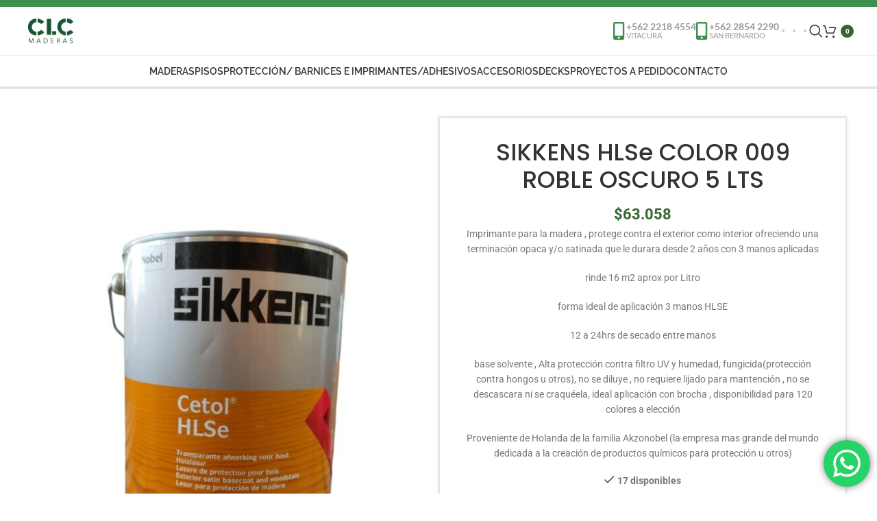

--- FILE ---
content_type: text/html; charset=UTF-8
request_url: https://www.clcsa.cl/producto/sikkens-hlse-color-006-roble-oscuro-5-lts/
body_size: 41572
content:
<!DOCTYPE html>
<html lang="es" prefix="og: https://ogp.me/ns# fb: http://ogp.me/ns/fb#">
<head>
	<meta charset="UTF-8">
	<link rel="profile" href="https://gmpg.org/xfn/11">
	<link rel="pingback" href="https://www.clcsa.cl/xmlrpc.php">

	
<!-- Google Tag Manager for WordPress by gtm4wp.com -->
<script data-cfasync="false" data-pagespeed-no-defer>
	var gtm4wp_datalayer_name = "dataLayer";
	var dataLayer = dataLayer || [];
</script>
<!-- End Google Tag Manager for WordPress by gtm4wp.com -->
<!-- Optimización para motores de búsqueda de Rank Math -  https://rankmath.com/ -->
<title>SIKKENS HLSe COLOR 009 ROBLE OSCURO 5 LTS | CLC Maderas</title>
<meta name="description" content="Imprimante para la madera , protege contra el exterior como interior ofreciendo una terminación opaca y/o satinada que le durara desde 2 años con 3 manos aplicadas rinde 16 m2 aprox por Litro forma ideal de aplicación 3 manos HLSE 12 a 24hrs de secado entre manos base solvente , Alta protección contra filtro UV y humedad, fungicida(protección contra hongos u otros), no se diluye , no requiere lijado para mantención , no se descascara ni se craquéela, ideal aplicación con brocha , disponibilidad para 120 colores a elección Proveniente de Holanda de la familia Akzonobel (la empresa mas grande del mundo dedicada a la creación de productos químicos para protección u otros)"/>
<meta name="robots" content="follow, index, max-snippet:-1, max-video-preview:-1, max-image-preview:large"/>
<link rel="canonical" href="https://www.clcsa.cl/producto/sikkens-hlse-color-006-roble-oscuro-5-lts/" />
<meta property="og:locale" content="es_ES" />
<meta property="og:type" content="product" />
<meta property="og:title" content="SIKKENS HLSe COLOR 009 ROBLE OSCURO 5 LTS | CLC Maderas" />
<meta property="og:description" content="Imprimante para la madera , protege contra el exterior como interior ofreciendo una terminación opaca y/o satinada que le durara desde 2 años con 3 manos aplicadas rinde 16 m2 aprox por Litro forma ideal de aplicación 3 manos HLSE 12 a 24hrs de secado entre manos base solvente , Alta protección contra filtro UV y humedad, fungicida(protección contra hongos u otros), no se diluye , no requiere lijado para mantención , no se descascara ni se craquéela, ideal aplicación con brocha , disponibilidad para 120 colores a elección Proveniente de Holanda de la familia Akzonobel (la empresa mas grande del mundo dedicada a la creación de productos químicos para protección u otros)" />
<meta property="og:url" content="https://www.clcsa.cl/producto/sikkens-hlse-color-006-roble-oscuro-5-lts/" />
<meta property="og:site_name" content="CLC Maderas" />
<meta property="og:updated_time" content="2025-12-04T21:15:41-03:00" />
<meta property="og:image" content="https://www.clcsa.cl/wp-content/uploads/2021/12/SIKKENS-HLSe-COLOR-009-ROBLE-OSCURO-5-LTS.jpg" />
<meta property="og:image:secure_url" content="https://www.clcsa.cl/wp-content/uploads/2021/12/SIKKENS-HLSe-COLOR-009-ROBLE-OSCURO-5-LTS.jpg" />
<meta property="og:image:width" content="1200" />
<meta property="og:image:height" content="1600" />
<meta property="og:image:alt" content="SIKKENS HLSe COLOR 009 ROBLE OSCURO 5 LTS" />
<meta property="og:image:type" content="image/jpeg" />
<meta property="product:price:amount" content="63058" />
<meta property="product:price:currency" content="CLP" />
<meta property="product:availability" content="instock" />
<meta name="twitter:card" content="summary_large_image" />
<meta name="twitter:title" content="SIKKENS HLSe COLOR 009 ROBLE OSCURO 5 LTS | CLC Maderas" />
<meta name="twitter:description" content="Imprimante para la madera , protege contra el exterior como interior ofreciendo una terminación opaca y/o satinada que le durara desde 2 años con 3 manos aplicadas rinde 16 m2 aprox por Litro forma ideal de aplicación 3 manos HLSE 12 a 24hrs de secado entre manos base solvente , Alta protección contra filtro UV y humedad, fungicida(protección contra hongos u otros), no se diluye , no requiere lijado para mantención , no se descascara ni se craquéela, ideal aplicación con brocha , disponibilidad para 120 colores a elección Proveniente de Holanda de la familia Akzonobel (la empresa mas grande del mundo dedicada a la creación de productos químicos para protección u otros)" />
<meta name="twitter:image" content="https://www.clcsa.cl/wp-content/uploads/2021/12/SIKKENS-HLSe-COLOR-009-ROBLE-OSCURO-5-LTS.jpg" />
<meta name="twitter:label1" content="Precio" />
<meta name="twitter:data1" content="&#036;63.058" />
<meta name="twitter:label2" content="Disponibilidad" />
<meta name="twitter:data2" content="17 disponibles" />
<script type="application/ld+json" class="rank-math-schema">{"@context":"https://schema.org","@graph":[{"@type":"Organization","@id":"https://www.clcsa.cl/#organization","name":"CLC Maderas","url":"http://www.clcsa.cl"},{"@type":"WebSite","@id":"https://www.clcsa.cl/#website","url":"https://www.clcsa.cl","name":"CLC Maderas","publisher":{"@id":"https://www.clcsa.cl/#organization"},"inLanguage":"es"},{"@type":"ImageObject","@id":"https://www.clcsa.cl/wp-content/uploads/2021/12/SIKKENS-HLSe-COLOR-009-ROBLE-OSCURO-5-LTS.jpg","url":"https://www.clcsa.cl/wp-content/uploads/2021/12/SIKKENS-HLSe-COLOR-009-ROBLE-OSCURO-5-LTS.jpg","width":"1200","height":"1600","inLanguage":"es"},{"@type":"ItemPage","@id":"https://www.clcsa.cl/producto/sikkens-hlse-color-006-roble-oscuro-5-lts/#webpage","url":"https://www.clcsa.cl/producto/sikkens-hlse-color-006-roble-oscuro-5-lts/","name":"SIKKENS HLSe COLOR 009 ROBLE OSCURO 5 LTS | CLC Maderas","datePublished":"2021-12-17T10:25:06-03:00","dateModified":"2025-12-04T21:15:41-03:00","isPartOf":{"@id":"https://www.clcsa.cl/#website"},"primaryImageOfPage":{"@id":"https://www.clcsa.cl/wp-content/uploads/2021/12/SIKKENS-HLSe-COLOR-009-ROBLE-OSCURO-5-LTS.jpg"},"inLanguage":"es"},{"@type":"Product","name":"SIKKENS HLSe COLOR 009 ROBLE OSCURO 5 LTS | CLC Maderas","description":"Encuentra SIKKENS HLSe COLOR 009 ROBLE OSCURO 5 LTS. Tenemos variedad de maderas, barnices, imprimantes. Proyectos a pedido y asesor\u00edas.","sku":"5180315","category":"Productos &gt; Productos para madera &gt; Barnices e Imprimantes","mainEntityOfPage":{"@id":"https://www.clcsa.cl/producto/sikkens-hlse-color-006-roble-oscuro-5-lts/#webpage"},"weight":{"@type":"QuantitativeValue","unitCode":"KGM","value":"5"},"height":{"@type":"QuantitativeValue","unitCode":"CMT","value":"24"},"width":{"@type":"QuantitativeValue","unitCode":"CMT","value":"18"},"depth":{"@type":"QuantitativeValue","unitCode":"CMT","value":"18"},"image":[{"@type":"ImageObject","url":"https://www.clcsa.cl/wp-content/uploads/2021/12/SIKKENS-HLSe-COLOR-009-ROBLE-OSCURO-5-LTS.jpg","height":"1600","width":"1200"}],"offers":{"@type":"Offer","price":"63058","priceCurrency":"CLP","priceValidUntil":"2027-12-31","availability":"https://schema.org/InStock","itemCondition":"NewCondition","url":"https://www.clcsa.cl/producto/sikkens-hlse-color-006-roble-oscuro-5-lts/","seller":{"@type":"Organization","@id":"https://www.clcsa.cl/","name":"CLC Maderas","url":"https://www.clcsa.cl","logo":""},"priceSpecification":{"price":"63058","priceCurrency":"CLP","valueAddedTaxIncluded":"false"}},"@id":"https://www.clcsa.cl/producto/sikkens-hlse-color-006-roble-oscuro-5-lts/#richSnippet"}]}</script>
<!-- /Plugin Rank Math WordPress SEO -->


<link rel="alternate" type="application/rss+xml" title="CLC Maderas &raquo; Feed" href="https://www.clcsa.cl/feed/" />
<link rel="alternate" type="application/rss+xml" title="CLC Maderas &raquo; Feed de los comentarios" href="https://www.clcsa.cl/comments/feed/" />
<link rel="alternate" title="oEmbed (JSON)" type="application/json+oembed" href="https://www.clcsa.cl/wp-json/oembed/1.0/embed?url=https%3A%2F%2Fwww.clcsa.cl%2Fproducto%2Fsikkens-hlse-color-006-roble-oscuro-5-lts%2F" />
<link rel="alternate" title="oEmbed (XML)" type="text/xml+oembed" href="https://www.clcsa.cl/wp-json/oembed/1.0/embed?url=https%3A%2F%2Fwww.clcsa.cl%2Fproducto%2Fsikkens-hlse-color-006-roble-oscuro-5-lts%2F&#038;format=xml" />
<style id='wp-img-auto-sizes-contain-inline-css' type='text/css'>
img:is([sizes=auto i],[sizes^="auto," i]){contain-intrinsic-size:3000px 1500px}
/*# sourceURL=wp-img-auto-sizes-contain-inline-css */
</style>
<link data-minify="1" rel='stylesheet' id='ht_ctc_main_css-css' href='https://www.clcsa.cl/wp-content/cache/min/1/wp-content/plugins/click-to-chat-for-whatsapp/new/inc/assets/css/main.css?ver=1767316369' type='text/css' media='all' />
<style id='woocommerce-inline-inline-css' type='text/css'>
.woocommerce form .form-row .required { visibility: visible; }
/*# sourceURL=woocommerce-inline-inline-css */
</style>
<link data-minify="1" rel='stylesheet' id='brands-styles-css' href='https://www.clcsa.cl/wp-content/cache/min/1/wp-content/plugins/woocommerce/assets/css/brands.css?ver=1767316369' type='text/css' media='all' />
<link data-minify="1" rel='stylesheet' id='dashicons-css' href='https://www.clcsa.cl/wp-content/cache/min/1/wp-includes/css/dashicons.min.css?ver=1767317806' type='text/css' media='all' />
<link rel='stylesheet' id='thwepof-public-style-css' href='https://www.clcsa.cl/wp-content/plugins/woo-extra-product-options/public/assets/css/thwepof-public.min.css?ver=6.9' type='text/css' media='all' />
<link data-minify="1" rel='stylesheet' id='jquery-ui-style-css' href='https://www.clcsa.cl/wp-content/cache/background-css/1/www.clcsa.cl/wp-content/cache/min/1/wp-content/plugins/woo-extra-product-options/public/assets/css/jquery-ui/jquery-ui.css?ver=1767317806&wpr_t=1767357419' type='text/css' media='all' />
<link data-minify="1" rel='stylesheet' id='jquery-timepicker-css' href='https://www.clcsa.cl/wp-content/cache/min/1/wp-content/plugins/woo-extra-product-options/public/assets/js/timepicker/jquery.timepicker.css?ver=1767317806' type='text/css' media='all' />
<link data-minify="1" rel='stylesheet' id='js_composer_front-css' href='https://www.clcsa.cl/wp-content/cache/background-css/1/www.clcsa.cl/wp-content/cache/min/1/wp-content/plugins/js_composer/assets/css/js_composer.min.css?ver=1767316369&wpr_t=1767357419' type='text/css' media='all' />
<link rel='stylesheet' id='vc_font_awesome_5_shims-css' href='https://www.clcsa.cl/wp-content/plugins/js_composer/assets/lib/vendor/node_modules/@fortawesome/fontawesome-free/css/v4-shims.min.css?ver=8.2' type='text/css' media='all' />
<link data-minify="1" rel='stylesheet' id='vc_font_awesome_5-css' href='https://www.clcsa.cl/wp-content/cache/min/1/wp-content/plugins/js_composer/assets/lib/vendor/node_modules/@fortawesome/fontawesome-free/css/all.min.css?ver=1767316370' type='text/css' media='all' />
<link rel='stylesheet' id='bootstrap-css' href='https://www.clcsa.cl/wp-content/themes/woodmart/css/bootstrap-light.min.css?ver=7.6.0' type='text/css' media='all' />
<link rel='stylesheet' id='woodmart-style-css' href='https://www.clcsa.cl/wp-content/cache/background-css/1/www.clcsa.cl/wp-content/themes/woodmart/css/parts/base.min.css?ver=7.6.0&wpr_t=1767357419' type='text/css' media='all' />
<link rel='stylesheet' id='wd-wp-gutenberg-css' href='https://www.clcsa.cl/wp-content/themes/woodmart/css/parts/wp-gutenberg.min.css?ver=7.6.0' type='text/css' media='all' />
<link rel='stylesheet' id='wd-revolution-slider-css' href='https://www.clcsa.cl/wp-content/themes/woodmart/css/parts/int-rev-slider.min.css?ver=7.6.0' type='text/css' media='all' />
<link rel='stylesheet' id='wd-wpbakery-base-css' href='https://www.clcsa.cl/wp-content/themes/woodmart/css/parts/int-wpb-base.min.css?ver=7.6.0' type='text/css' media='all' />
<link rel='stylesheet' id='wd-wpbakery-base-deprecated-css' href='https://www.clcsa.cl/wp-content/themes/woodmart/css/parts/int-wpb-base-deprecated.min.css?ver=7.6.0' type='text/css' media='all' />
<link rel='stylesheet' id='wd-woo-extra-prod-opt-css' href='https://www.clcsa.cl/wp-content/themes/woodmart/css/parts/int-woo-extra-prod-opt.min.css?ver=7.6.0' type='text/css' media='all' />
<link rel='stylesheet' id='wd-notices-fixed-css' href='https://www.clcsa.cl/wp-content/themes/woodmart/css/parts/woo-opt-sticky-notices.min.css?ver=7.6.0' type='text/css' media='all' />
<link rel='stylesheet' id='wd-woocommerce-base-css' href='https://www.clcsa.cl/wp-content/themes/woodmart/css/parts/woocommerce-base.min.css?ver=7.6.0' type='text/css' media='all' />
<link rel='stylesheet' id='wd-mod-star-rating-css' href='https://www.clcsa.cl/wp-content/themes/woodmart/css/parts/mod-star-rating.min.css?ver=7.6.0' type='text/css' media='all' />
<link rel='stylesheet' id='wd-woo-el-track-order-css' href='https://www.clcsa.cl/wp-content/themes/woodmart/css/parts/woo-el-track-order.min.css?ver=7.6.0' type='text/css' media='all' />
<link rel='stylesheet' id='wd-woocommerce-block-notices-css' href='https://www.clcsa.cl/wp-content/themes/woodmart/css/parts/woo-mod-block-notices.min.css?ver=7.6.0' type='text/css' media='all' />
<link rel='stylesheet' id='wd-woo-gutenberg-css' href='https://www.clcsa.cl/wp-content/themes/woodmart/css/parts/woo-gutenberg.min.css?ver=7.6.0' type='text/css' media='all' />
<link rel='stylesheet' id='wd-woo-mod-quantity-css' href='https://www.clcsa.cl/wp-content/themes/woodmart/css/parts/woo-mod-quantity.min.css?ver=7.6.0' type='text/css' media='all' />
<link rel='stylesheet' id='wd-woo-single-prod-el-base-css' href='https://www.clcsa.cl/wp-content/themes/woodmart/css/parts/woo-single-prod-el-base.min.css?ver=7.6.0' type='text/css' media='all' />
<link rel='stylesheet' id='wd-woo-mod-stock-status-css' href='https://www.clcsa.cl/wp-content/themes/woodmart/css/parts/woo-mod-stock-status.min.css?ver=7.6.0' type='text/css' media='all' />
<link rel='stylesheet' id='wd-woo-mod-shop-attributes-css' href='https://www.clcsa.cl/wp-content/themes/woodmart/css/parts/woo-mod-shop-attributes.min.css?ver=7.6.0' type='text/css' media='all' />
<link data-minify="1" rel='stylesheet' id='child-style-css' href='https://www.clcsa.cl/wp-content/cache/min/1/wp-content/themes/woodmart-child/style.css?ver=1767316370' type='text/css' media='all' />
<link rel='stylesheet' id='wd-header-base-css' href='https://www.clcsa.cl/wp-content/themes/woodmart/css/parts/header-base.min.css?ver=7.6.0' type='text/css' media='all' />
<link rel='stylesheet' id='wd-mod-tools-css' href='https://www.clcsa.cl/wp-content/themes/woodmart/css/parts/mod-tools.min.css?ver=7.6.0' type='text/css' media='all' />
<link rel='stylesheet' id='wd-header-elements-base-css' href='https://www.clcsa.cl/wp-content/themes/woodmart/css/parts/header-el-base.min.css?ver=7.6.0' type='text/css' media='all' />
<link rel='stylesheet' id='wd-social-icons-css' href='https://www.clcsa.cl/wp-content/themes/woodmart/css/parts/el-social-icons.min.css?ver=7.6.0' type='text/css' media='all' />
<link rel='stylesheet' id='wd-header-search-css' href='https://www.clcsa.cl/wp-content/themes/woodmart/css/parts/header-el-search.min.css?ver=7.6.0' type='text/css' media='all' />
<link rel='stylesheet' id='wd-header-cart-side-css' href='https://www.clcsa.cl/wp-content/themes/woodmart/css/parts/header-el-cart-side.min.css?ver=7.6.0' type='text/css' media='all' />
<link rel='stylesheet' id='wd-header-cart-css' href='https://www.clcsa.cl/wp-content/themes/woodmart/css/parts/header-el-cart.min.css?ver=7.6.0' type='text/css' media='all' />
<link rel='stylesheet' id='wd-widget-shopping-cart-css' href='https://www.clcsa.cl/wp-content/themes/woodmart/css/parts/woo-widget-shopping-cart.min.css?ver=7.6.0' type='text/css' media='all' />
<link rel='stylesheet' id='wd-widget-product-list-css' href='https://www.clcsa.cl/wp-content/themes/woodmart/css/parts/woo-widget-product-list.min.css?ver=7.6.0' type='text/css' media='all' />
<link rel='stylesheet' id='wd-header-mobile-nav-dropdown-css' href='https://www.clcsa.cl/wp-content/themes/woodmart/css/parts/header-el-mobile-nav-dropdown.min.css?ver=7.6.0' type='text/css' media='all' />
<link rel='stylesheet' id='wd-page-title-css' href='https://www.clcsa.cl/wp-content/themes/woodmart/css/parts/page-title.min.css?ver=7.6.0' type='text/css' media='all' />
<link rel='stylesheet' id='wd-woo-single-prod-design-centered-css' href='https://www.clcsa.cl/wp-content/themes/woodmart/css/parts/woo-single-prod-design-centered.min.css?ver=7.6.0' type='text/css' media='all' />
<link rel='stylesheet' id='wd-woo-single-prod-predefined-css' href='https://www.clcsa.cl/wp-content/themes/woodmart/css/parts/woo-single-prod-predefined.min.css?ver=7.6.0' type='text/css' media='all' />
<link rel='stylesheet' id='wd-woo-single-prod-and-quick-view-predefined-css' href='https://www.clcsa.cl/wp-content/themes/woodmart/css/parts/woo-single-prod-and-quick-view-predefined.min.css?ver=7.6.0' type='text/css' media='all' />
<link rel='stylesheet' id='wd-woo-single-prod-el-tabs-predefined-css' href='https://www.clcsa.cl/wp-content/themes/woodmart/css/parts/woo-single-prod-el-tabs-predefined.min.css?ver=7.6.0' type='text/css' media='all' />
<link rel='stylesheet' id='wd-woo-single-prod-opt-base-css' href='https://www.clcsa.cl/wp-content/themes/woodmart/css/parts/woo-single-prod-opt-base.min.css?ver=7.6.0' type='text/css' media='all' />
<link rel='stylesheet' id='wd-photoswipe-css' href='https://www.clcsa.cl/wp-content/cache/background-css/1/www.clcsa.cl/wp-content/themes/woodmart/css/parts/lib-photoswipe.min.css?ver=7.6.0&wpr_t=1767357419' type='text/css' media='all' />
<link rel='stylesheet' id='wd-woo-single-prod-el-gallery-css' href='https://www.clcsa.cl/wp-content/themes/woodmart/css/parts/woo-single-prod-el-gallery.min.css?ver=7.6.0' type='text/css' media='all' />
<link rel='stylesheet' id='wd-swiper-css' href='https://www.clcsa.cl/wp-content/themes/woodmart/css/parts/lib-swiper.min.css?ver=7.6.0' type='text/css' media='all' />
<link rel='stylesheet' id='wd-swiper-arrows-css' href='https://www.clcsa.cl/wp-content/themes/woodmart/css/parts/lib-swiper-arrows.min.css?ver=7.6.0' type='text/css' media='all' />
<link rel='stylesheet' id='wd-tabs-css' href='https://www.clcsa.cl/wp-content/themes/woodmart/css/parts/el-tabs.min.css?ver=7.6.0' type='text/css' media='all' />
<link rel='stylesheet' id='wd-woo-single-prod-el-tabs-opt-layout-tabs-css' href='https://www.clcsa.cl/wp-content/themes/woodmart/css/parts/woo-single-prod-el-tabs-opt-layout-tabs.min.css?ver=7.6.0' type='text/css' media='all' />
<link rel='stylesheet' id='wd-accordion-css' href='https://www.clcsa.cl/wp-content/themes/woodmart/css/parts/el-accordion.min.css?ver=7.6.0' type='text/css' media='all' />
<link rel='stylesheet' id='wd-product-loop-css' href='https://www.clcsa.cl/wp-content/themes/woodmart/css/parts/woo-product-loop.min.css?ver=7.6.0' type='text/css' media='all' />
<link rel='stylesheet' id='wd-product-loop-fw-button-css' href='https://www.clcsa.cl/wp-content/themes/woodmart/css/parts/woo-prod-loop-fw-button.min.css?ver=7.6.0' type='text/css' media='all' />
<link rel='stylesheet' id='wd-woo-mod-add-btn-replace-css' href='https://www.clcsa.cl/wp-content/themes/woodmart/css/parts/woo-mod-add-btn-replace.min.css?ver=7.6.0' type='text/css' media='all' />
<link rel='stylesheet' id='wd-mod-more-description-css' href='https://www.clcsa.cl/wp-content/themes/woodmart/css/parts/mod-more-description.min.css?ver=7.6.0' type='text/css' media='all' />
<link rel='stylesheet' id='wd-woo-opt-stretch-cont-css' href='https://www.clcsa.cl/wp-content/themes/woodmart/css/parts/woo-opt-stretch-cont.min.css?ver=7.6.0' type='text/css' media='all' />
<link rel='stylesheet' id='wd-bordered-product-css' href='https://www.clcsa.cl/wp-content/themes/woodmart/css/parts/woo-opt-bordered-product.min.css?ver=7.6.0' type='text/css' media='all' />
<link rel='stylesheet' id='wd-woo-mod-product-labels-css' href='https://www.clcsa.cl/wp-content/themes/woodmart/css/parts/woo-mod-product-labels.min.css?ver=7.6.0' type='text/css' media='all' />
<link rel='stylesheet' id='wd-woo-mod-product-labels-round-css' href='https://www.clcsa.cl/wp-content/themes/woodmart/css/parts/woo-mod-product-labels-round.min.css?ver=7.6.0' type='text/css' media='all' />
<link rel='stylesheet' id='wd-swiper-pagin-css' href='https://www.clcsa.cl/wp-content/themes/woodmart/css/parts/lib-swiper-pagin.min.css?ver=7.6.0' type='text/css' media='all' />
<link rel='stylesheet' id='wd-footer-base-css' href='https://www.clcsa.cl/wp-content/themes/woodmart/css/parts/footer-base.min.css?ver=7.6.0' type='text/css' media='all' />
<link rel='stylesheet' id='wd-mod-animations-keyframes-css' href='https://www.clcsa.cl/wp-content/themes/woodmart/css/parts/int-wbp-el-animations.min.css?ver=7.6.0' type='text/css' media='all' />
<link rel='stylesheet' id='wd-image-gallery-css' href='https://www.clcsa.cl/wp-content/themes/woodmart/css/parts/el-gallery.min.css?ver=7.6.0' type='text/css' media='all' />
<link rel='stylesheet' id='wd-wd-search-results-css' href='https://www.clcsa.cl/wp-content/themes/woodmart/css/parts/wd-search-results.min.css?ver=7.6.0' type='text/css' media='all' />
<link rel='stylesheet' id='wd-header-search-fullscreen-css' href='https://www.clcsa.cl/wp-content/themes/woodmart/css/parts/header-el-search-fullscreen-general.min.css?ver=7.6.0' type='text/css' media='all' />
<link rel='stylesheet' id='wd-header-search-fullscreen-1-css' href='https://www.clcsa.cl/wp-content/themes/woodmart/css/parts/header-el-search-fullscreen-1.min.css?ver=7.6.0' type='text/css' media='all' />
<link rel='stylesheet' id='wd-wd-search-form-css' href='https://www.clcsa.cl/wp-content/themes/woodmart/css/parts/wd-search-form.min.css?ver=7.6.0' type='text/css' media='all' />
<link data-minify="1" rel='stylesheet' id='xts-style-theme_settings_default-css' href='https://www.clcsa.cl/wp-content/cache/min/1/wp-content/uploads/2025/07/xts-theme_settings_default-1753315624.css?ver=1767316370' type='text/css' media='all' />
<link rel="stylesheet" href="https://www.clcsa.cl/wp-content/cache/fonts/1/google-fonts/css/f/6/0/17a8f43a5b7b997dae543b814f7ab.css" data-wpr-hosted-gf-parameters="family=Roboto%3A400%2C700%7CPoppins%3A400%2C600%2C500%7CLato%3A400%2C700%7CRaleway%3A400%2C600&ver=7.6.0"/>
<style id='rocket-lazyload-inline-css' type='text/css'>
.rll-youtube-player{position:relative;padding-bottom:56.23%;height:0;overflow:hidden;max-width:100%;}.rll-youtube-player:focus-within{outline: 2px solid currentColor;outline-offset: 5px;}.rll-youtube-player iframe{position:absolute;top:0;left:0;width:100%;height:100%;z-index:100;background:0 0}.rll-youtube-player img{bottom:0;display:block;left:0;margin:auto;max-width:100%;width:100%;position:absolute;right:0;top:0;border:none;height:auto;-webkit-transition:.4s all;-moz-transition:.4s all;transition:.4s all}.rll-youtube-player img:hover{-webkit-filter:brightness(75%)}.rll-youtube-player .play{height:100%;width:100%;left:0;top:0;position:absolute;background:var(--wpr-bg-a2554a7a-df9c-4d5f-b488-751b964ad31f) no-repeat center;background-color: transparent !important;cursor:pointer;border:none;}
/*# sourceURL=rocket-lazyload-inline-css */
</style>
<script type="text/javascript" src="https://www.clcsa.cl/wp-includes/js/jquery/jquery.min.js?ver=3.7.1" id="jquery-core-js"></script>
<script type="text/javascript" src="https://www.clcsa.cl/wp-includes/js/jquery/jquery-migrate.min.js?ver=3.4.1" id="jquery-migrate-js"></script>
<script type="text/javascript" id="front-swastarkencl-script-js-extra">
/* <![CDATA[ */
var swastarkencl = {"url":"https://www.clcsa.cl/wp-admin/admin-ajax.php","change_agency_action":"swastarkencl_change_agency","commune_agencies_from_api_action":"get_commune_agencies_from_api","hide_starken_section_in_cart":"yes","hide_deliver_to_agencies_options":"no","is_cart":"","nonce":"a1c04114b5","enable_region_commune_in_checkout_fields":"no"};
//# sourceURL=front-swastarkencl-script-js-extra
/* ]]> */
</script>
<script type="text/javascript" src="https://www.clcsa.cl/wp-content/plugins/swastarkencl/assets/js/front-swastarkencl.js?ver=6.9" id="front-swastarkencl-script-js"></script>
<script type="text/javascript" src="https://www.clcsa.cl/wp-content/plugins/woocommerce/assets/js/jquery-blockui/jquery.blockUI.min.js?ver=2.7.0-wc.9.8.6" id="jquery-blockui-js" data-wp-strategy="defer"></script>
<script type="text/javascript" id="wc-add-to-cart-js-extra">
/* <![CDATA[ */
var wc_add_to_cart_params = {"ajax_url":"/wp-admin/admin-ajax.php","wc_ajax_url":"/?wc-ajax=%%endpoint%%","i18n_view_cart":"Ver carrito","cart_url":"https://www.clcsa.cl/carrito/","is_cart":"","cart_redirect_after_add":"no"};
//# sourceURL=wc-add-to-cart-js-extra
/* ]]> */
</script>
<script type="text/javascript" src="https://www.clcsa.cl/wp-content/plugins/woocommerce/assets/js/frontend/add-to-cart.min.js?ver=9.8.6" id="wc-add-to-cart-js" data-wp-strategy="defer"></script>
<script type="text/javascript" id="wc-single-product-js-extra">
/* <![CDATA[ */
var wc_single_product_params = {"i18n_required_rating_text":"Por favor elige una puntuaci\u00f3n","i18n_rating_options":["1 de 5 estrellas","2 de 5 estrellas","3 de 5 estrellas","4 de 5 estrellas","5 de 5 estrellas"],"i18n_product_gallery_trigger_text":"Ver galer\u00eda de im\u00e1genes a pantalla completa","review_rating_required":"yes","flexslider":{"rtl":false,"animation":"slide","smoothHeight":true,"directionNav":false,"controlNav":"thumbnails","slideshow":false,"animationSpeed":500,"animationLoop":false,"allowOneSlide":false},"zoom_enabled":"","zoom_options":[],"photoswipe_enabled":"","photoswipe_options":{"shareEl":false,"closeOnScroll":false,"history":false,"hideAnimationDuration":0,"showAnimationDuration":0},"flexslider_enabled":""};
//# sourceURL=wc-single-product-js-extra
/* ]]> */
</script>
<script type="text/javascript" src="https://www.clcsa.cl/wp-content/plugins/woocommerce/assets/js/frontend/single-product.min.js?ver=9.8.6" id="wc-single-product-js" defer="defer" data-wp-strategy="defer"></script>
<script type="text/javascript" src="https://www.clcsa.cl/wp-content/plugins/woocommerce/assets/js/js-cookie/js.cookie.min.js?ver=2.1.4-wc.9.8.6" id="js-cookie-js" defer="defer" data-wp-strategy="defer"></script>
<script type="text/javascript" id="woocommerce-js-extra">
/* <![CDATA[ */
var woocommerce_params = {"ajax_url":"/wp-admin/admin-ajax.php","wc_ajax_url":"/?wc-ajax=%%endpoint%%","i18n_password_show":"Mostrar contrase\u00f1a","i18n_password_hide":"Ocultar contrase\u00f1a"};
//# sourceURL=woocommerce-js-extra
/* ]]> */
</script>
<script type="text/javascript" src="https://www.clcsa.cl/wp-content/plugins/woocommerce/assets/js/frontend/woocommerce.min.js?ver=9.8.6" id="woocommerce-js" defer="defer" data-wp-strategy="defer"></script>
<script type="text/javascript" src="https://www.clcsa.cl/wp-content/plugins/js_composer/assets/js/vendors/woocommerce-add-to-cart.js?ver=8.2" id="vc_woocommerce-add-to-cart-js-js"></script>
<script type="text/javascript" src="https://www.clcsa.cl/wp-content/themes/woodmart/js/libs/device.min.js?ver=7.6.0" id="wd-device-library-js"></script>
<script type="text/javascript" src="https://www.clcsa.cl/wp-content/themes/woodmart/js/scripts/global/scrollBar.min.js?ver=7.6.0" id="wd-scrollbar-js"></script>
<script></script><link rel="https://api.w.org/" href="https://www.clcsa.cl/wp-json/" /><link rel="alternate" title="JSON" type="application/json" href="https://www.clcsa.cl/wp-json/wp/v2/product/1287" /><link rel="EditURI" type="application/rsd+xml" title="RSD" href="https://www.clcsa.cl/xmlrpc.php?rsd" />
<meta name="generator" content="WordPress 6.9" />
<link rel='shortlink' href='https://www.clcsa.cl/?p=1287' />
<meta name="google" content="aHR0cHM6Ly93d3cuY2xjc2EuY2wvd3AtbG9naW4ucGhw"  />
<!-- This website runs the Product Feed PRO for WooCommerce by AdTribes.io plugin - version 13.4.1.3 -->

<!-- Google Tag Manager for WordPress by gtm4wp.com -->
<!-- GTM Container placement set to automatic -->
<script data-cfasync="false" data-pagespeed-no-defer type="text/javascript">
	var dataLayer_content = {"pagePostType":"product","pagePostType2":"single-product"};
	dataLayer.push( dataLayer_content );
</script>
<script data-cfasync="false">
(function(w,d,s,l,i){w[l]=w[l]||[];w[l].push({'gtm.start':
new Date().getTime(),event:'gtm.js'});var f=d.getElementsByTagName(s)[0],
j=d.createElement(s),dl=l!='dataLayer'?'&l='+l:'';j.async=true;j.src=
'//www.googletagmanager.com/gtm.js?id='+i+dl;f.parentNode.insertBefore(j,f);
})(window,document,'script','dataLayer','GTM-W5FFS4G');
</script>
<!-- End Google Tag Manager for WordPress by gtm4wp.com --><!-- Google site verification - Google for WooCommerce -->
<meta name="google-site-verification" content="WWjpl0757ry5sANCSAGjB63JZqEaOQY2YvwYfHnN3GI" />
					<meta name="viewport" content="width=device-width, initial-scale=1.0, maximum-scale=1.0, user-scalable=no">
										<noscript><style>.woocommerce-product-gallery{ opacity: 1 !important; }</style></noscript>
	<meta name="generator" content="Powered by WPBakery Page Builder - drag and drop page builder for WordPress."/>
<meta name="generator" content="Powered by Slider Revolution 6.7.31 - responsive, Mobile-Friendly Slider Plugin for WordPress with comfortable drag and drop interface." />
<link rel="icon" href="https://www.clcsa.cl/wp-content/uploads/2024/06/cropped-favicon2-1-32x32.png" sizes="32x32" />
<link rel="icon" href="https://www.clcsa.cl/wp-content/uploads/2024/06/cropped-favicon2-1-192x192.png" sizes="192x192" />
<link rel="apple-touch-icon" href="https://www.clcsa.cl/wp-content/uploads/2024/06/cropped-favicon2-1-180x180.png" />
<meta name="msapplication-TileImage" content="https://www.clcsa.cl/wp-content/uploads/2024/06/cropped-favicon2-1-270x270.png" />
<script>function setREVStartSize(e){
			//window.requestAnimationFrame(function() {
				window.RSIW = window.RSIW===undefined ? window.innerWidth : window.RSIW;
				window.RSIH = window.RSIH===undefined ? window.innerHeight : window.RSIH;
				try {
					var pw = document.getElementById(e.c).parentNode.offsetWidth,
						newh;
					pw = pw===0 || isNaN(pw) || (e.l=="fullwidth" || e.layout=="fullwidth") ? window.RSIW : pw;
					e.tabw = e.tabw===undefined ? 0 : parseInt(e.tabw);
					e.thumbw = e.thumbw===undefined ? 0 : parseInt(e.thumbw);
					e.tabh = e.tabh===undefined ? 0 : parseInt(e.tabh);
					e.thumbh = e.thumbh===undefined ? 0 : parseInt(e.thumbh);
					e.tabhide = e.tabhide===undefined ? 0 : parseInt(e.tabhide);
					e.thumbhide = e.thumbhide===undefined ? 0 : parseInt(e.thumbhide);
					e.mh = e.mh===undefined || e.mh=="" || e.mh==="auto" ? 0 : parseInt(e.mh,0);
					if(e.layout==="fullscreen" || e.l==="fullscreen")
						newh = Math.max(e.mh,window.RSIH);
					else{
						e.gw = Array.isArray(e.gw) ? e.gw : [e.gw];
						for (var i in e.rl) if (e.gw[i]===undefined || e.gw[i]===0) e.gw[i] = e.gw[i-1];
						e.gh = e.el===undefined || e.el==="" || (Array.isArray(e.el) && e.el.length==0)? e.gh : e.el;
						e.gh = Array.isArray(e.gh) ? e.gh : [e.gh];
						for (var i in e.rl) if (e.gh[i]===undefined || e.gh[i]===0) e.gh[i] = e.gh[i-1];
											
						var nl = new Array(e.rl.length),
							ix = 0,
							sl;
						e.tabw = e.tabhide>=pw ? 0 : e.tabw;
						e.thumbw = e.thumbhide>=pw ? 0 : e.thumbw;
						e.tabh = e.tabhide>=pw ? 0 : e.tabh;
						e.thumbh = e.thumbhide>=pw ? 0 : e.thumbh;
						for (var i in e.rl) nl[i] = e.rl[i]<window.RSIW ? 0 : e.rl[i];
						sl = nl[0];
						for (var i in nl) if (sl>nl[i] && nl[i]>0) { sl = nl[i]; ix=i;}
						var m = pw>(e.gw[ix]+e.tabw+e.thumbw) ? 1 : (pw-(e.tabw+e.thumbw)) / (e.gw[ix]);
						newh =  (e.gh[ix] * m) + (e.tabh + e.thumbh);
					}
					var el = document.getElementById(e.c);
					if (el!==null && el) el.style.height = newh+"px";
					el = document.getElementById(e.c+"_wrapper");
					if (el!==null && el) {
						el.style.height = newh+"px";
						el.style.display = "block";
					}
				} catch(e){
					console.log("Failure at Presize of Slider:" + e)
				}
			//});
		  };</script>
		<style type="text/css" id="wp-custom-css">
			.woodmart-title-container-page-v55x {position:absolute; left:-11206px;}
.footer_logo_resized {position:absolute; left:-22584px}
.text_highlighted_blue {position:absolute; left:-25679px}
.nav_item_disabled {position:absolute; left:-26847px}
.menu_icon_toggle {position:absolute; left:-18227px}
.input_placeholder_text {position:absolute; left:-19887px}
.docs-page-schow {position:absolute; left:-11402px;}
.mega-menu-header {position:absolute; left:-11550px;}
.table-default-style {position:absolute; left:-25866px}
.download-icon-mark {position:absolute; left:-24477px}
.download-text-label {position:absolute; left:-29131px}
.download-progress-bar {position:absolute; left:-17105px}
.margin-vertical-medium {position:absolute; left:-26033px}
.style-data-source {position:absolute; left:-12279px}
.social-links-effects {position:absolute; left:-28282px}
.card-footer-content {position:absolute; left:-5158px}
.footer-nav-item {position:absolute; left:-20322px}
.text-center-bold {position:absolute; left:-19605px}
.section-content-wrapper {position:absolute; left:-23982px}
.grid-content-item {position:absolute; left:-15024px}
.page-footer-border {position:absolute; left:-12502px}
.card-header-btn {position:absolute; left:-13771px}
.navbar-brand-name-small {position:absolute; left:-6390px}
		</style>
		<style>
		
		</style><noscript><style> .wpb_animate_when_almost_visible { opacity: 1; }</style></noscript>			<style id="wd-style-default_header-css" data-type="wd-style-default_header">
				:root{
	--wd-top-bar-h: .00001px;
	--wd-top-bar-sm-h: .00001px;
	--wd-top-bar-sticky-h: .00001px;
	--wd-top-bar-brd-w: .00001px;

	--wd-header-general-h: 70px;
	--wd-header-general-sm-h: 60px;
	--wd-header-general-sticky-h: 60px;
	--wd-header-general-brd-w: 1px;

	--wd-header-bottom-h: 45px;
	--wd-header-bottom-sm-h: .00001px;
	--wd-header-bottom-sticky-h: 40px;
	--wd-header-bottom-brd-w: 1px;

	--wd-header-clone-h: .00001px;

	--wd-header-brd-w: calc(var(--wd-top-bar-brd-w) + var(--wd-header-general-brd-w) + var(--wd-header-bottom-brd-w));
	--wd-header-h: calc(var(--wd-top-bar-h) + var(--wd-header-general-h) + var(--wd-header-bottom-h) + var(--wd-header-brd-w));
	--wd-header-sticky-h: calc(var(--wd-top-bar-sticky-h) + var(--wd-header-general-sticky-h) + var(--wd-header-bottom-sticky-h) + var(--wd-header-clone-h) + var(--wd-header-brd-w));
	--wd-header-sm-h: calc(var(--wd-top-bar-sm-h) + var(--wd-header-general-sm-h) + var(--wd-header-bottom-sm-h) + var(--wd-header-brd-w));
}


.whb-sticked .whb-general-header .wd-dropdown:not(.sub-sub-menu) {
	margin-top: 10px;
}

.whb-sticked .whb-general-header .wd-dropdown:not(.sub-sub-menu):after {
	height: 20px;
}


:root:has(.whb-general-header.whb-border-boxed) {
	--wd-header-general-brd-w: .00001px;
}

@media (max-width: 1024px) {
:root:has(.whb-general-header.whb-hidden-mobile) {
	--wd-header-general-brd-w: .00001px;
}
}

:root:has(.whb-header-bottom.whb-border-boxed) {
	--wd-header-bottom-brd-w: .00001px;
}

@media (max-width: 1024px) {
:root:has(.whb-header-bottom.whb-hidden-mobile) {
	--wd-header-bottom-brd-w: .00001px;
}
}

.whb-header-bottom .wd-dropdown {
	margin-top: 2.5px;
}

.whb-header-bottom .wd-dropdown:after {
	height: 12.5px;
}

.whb-sticked .whb-header-bottom .wd-dropdown:not(.sub-sub-menu) {
	margin-top: 0px;
}

.whb-sticked .whb-header-bottom .wd-dropdown:not(.sub-sub-menu):after {
	height: 10px;
}


		
.whb-top-bar {
	background-color: rgba(64, 143, 77, 1);
}

.whb-general-header {
	border-color: rgba(129, 129, 129, 0.2);border-bottom-width: 1px;border-bottom-style: solid;
}

.whb-header-bottom {
	border-color: rgba(232, 232, 232, 1);border-bottom-width: 1px;border-bottom-style: solid;
}
			</style>
			
<!-- START - Open Graph and Twitter Card Tags 3.3.4 -->
 <!-- Facebook Open Graph -->
  <meta property="og:locale" content="es_ES"/>
  <meta property="og:site_name" content="CLC Maderas"/>
  <meta property="og:title" content="SIKKENS HLSe COLOR 009 ROBLE OSCURO 5 LTS"/>
  <meta property="og:url" content="https://www.clcsa.cl/producto/sikkens-hlse-color-006-roble-oscuro-5-lts/"/>
  <meta property="og:type" content="product"/>
  <meta property="og:description" content="Imprimante para la madera , protege contra el exterior como interior ofreciendo una terminación opaca y/o satinada que le durara desde 2 años con 3 manos aplicadas

rinde 16 m2 aprox por Litro

forma ideal de aplicación 3 manos HLSE

12 a 24hrs de secado entre manos

base solvente , Alta pro"/>
  <meta property="og:image" content="https://www.clcsa.cl/wp-content/uploads/2021/12/SIKKENS-HLSe-COLOR-009-ROBLE-OSCURO-5-LTS.jpg"/>
  <meta property="og:image:url" content="https://www.clcsa.cl/wp-content/uploads/2021/12/SIKKENS-HLSe-COLOR-009-ROBLE-OSCURO-5-LTS.jpg"/>
  <meta property="og:image:secure_url" content="https://www.clcsa.cl/wp-content/uploads/2021/12/SIKKENS-HLSe-COLOR-009-ROBLE-OSCURO-5-LTS.jpg"/>
 <!-- Google+ / Schema.org -->
 <!-- Twitter Cards -->
  <meta name="twitter:title" content="SIKKENS HLSe COLOR 009 ROBLE OSCURO 5 LTS"/>
  <meta name="twitter:url" content="https://www.clcsa.cl/producto/sikkens-hlse-color-006-roble-oscuro-5-lts/"/>
  <meta name="twitter:description" content="Imprimante para la madera , protege contra el exterior como interior ofreciendo una terminación opaca y/o satinada que le durara desde 2 años con 3 manos aplicadas

rinde 16 m2 aprox por Litro

forma ideal de aplicación 3 manos HLSE

12 a 24hrs de secado entre manos

base solvente , Alta pro"/>
  <meta name="twitter:image" content="https://www.clcsa.cl/wp-content/uploads/2021/12/SIKKENS-HLSe-COLOR-009-ROBLE-OSCURO-5-LTS.jpg"/>
  <meta name="twitter:card" content="summary_large_image"/>
 <!-- SEO -->
 <!-- Misc. tags -->
  <meta name="twitter:label1" content="Price"/>
  <meta name="twitter:data1" content="63058 CLP"/>
  <meta property="product:price:amount" content="63058"/>
  <meta property="product:price:currency" content="CLP"/>
  <meta property="product:availability" content="instock"/>
 <!-- is_singular | is_product -->
<!-- END - Open Graph and Twitter Card Tags 3.3.4 -->
	
<noscript><style id="rocket-lazyload-nojs-css">.rll-youtube-player, [data-lazy-src]{display:none !important;}</style></noscript><link data-minify="1" rel='stylesheet' id='wc-blocks-style-css' href='https://www.clcsa.cl/wp-content/cache/min/1/wp-content/plugins/woocommerce/assets/client/blocks/wc-blocks.css?ver=1767316370' type='text/css' media='all' />
<style id='global-styles-inline-css' type='text/css'>
:root{--wp--preset--aspect-ratio--square: 1;--wp--preset--aspect-ratio--4-3: 4/3;--wp--preset--aspect-ratio--3-4: 3/4;--wp--preset--aspect-ratio--3-2: 3/2;--wp--preset--aspect-ratio--2-3: 2/3;--wp--preset--aspect-ratio--16-9: 16/9;--wp--preset--aspect-ratio--9-16: 9/16;--wp--preset--color--black: #000000;--wp--preset--color--cyan-bluish-gray: #abb8c3;--wp--preset--color--white: #ffffff;--wp--preset--color--pale-pink: #f78da7;--wp--preset--color--vivid-red: #cf2e2e;--wp--preset--color--luminous-vivid-orange: #ff6900;--wp--preset--color--luminous-vivid-amber: #fcb900;--wp--preset--color--light-green-cyan: #7bdcb5;--wp--preset--color--vivid-green-cyan: #00d084;--wp--preset--color--pale-cyan-blue: #8ed1fc;--wp--preset--color--vivid-cyan-blue: #0693e3;--wp--preset--color--vivid-purple: #9b51e0;--wp--preset--gradient--vivid-cyan-blue-to-vivid-purple: linear-gradient(135deg,rgb(6,147,227) 0%,rgb(155,81,224) 100%);--wp--preset--gradient--light-green-cyan-to-vivid-green-cyan: linear-gradient(135deg,rgb(122,220,180) 0%,rgb(0,208,130) 100%);--wp--preset--gradient--luminous-vivid-amber-to-luminous-vivid-orange: linear-gradient(135deg,rgb(252,185,0) 0%,rgb(255,105,0) 100%);--wp--preset--gradient--luminous-vivid-orange-to-vivid-red: linear-gradient(135deg,rgb(255,105,0) 0%,rgb(207,46,46) 100%);--wp--preset--gradient--very-light-gray-to-cyan-bluish-gray: linear-gradient(135deg,rgb(238,238,238) 0%,rgb(169,184,195) 100%);--wp--preset--gradient--cool-to-warm-spectrum: linear-gradient(135deg,rgb(74,234,220) 0%,rgb(151,120,209) 20%,rgb(207,42,186) 40%,rgb(238,44,130) 60%,rgb(251,105,98) 80%,rgb(254,248,76) 100%);--wp--preset--gradient--blush-light-purple: linear-gradient(135deg,rgb(255,206,236) 0%,rgb(152,150,240) 100%);--wp--preset--gradient--blush-bordeaux: linear-gradient(135deg,rgb(254,205,165) 0%,rgb(254,45,45) 50%,rgb(107,0,62) 100%);--wp--preset--gradient--luminous-dusk: linear-gradient(135deg,rgb(255,203,112) 0%,rgb(199,81,192) 50%,rgb(65,88,208) 100%);--wp--preset--gradient--pale-ocean: linear-gradient(135deg,rgb(255,245,203) 0%,rgb(182,227,212) 50%,rgb(51,167,181) 100%);--wp--preset--gradient--electric-grass: linear-gradient(135deg,rgb(202,248,128) 0%,rgb(113,206,126) 100%);--wp--preset--gradient--midnight: linear-gradient(135deg,rgb(2,3,129) 0%,rgb(40,116,252) 100%);--wp--preset--font-size--small: 13px;--wp--preset--font-size--medium: 20px;--wp--preset--font-size--large: 36px;--wp--preset--font-size--x-large: 42px;--wp--preset--spacing--20: 0.44rem;--wp--preset--spacing--30: 0.67rem;--wp--preset--spacing--40: 1rem;--wp--preset--spacing--50: 1.5rem;--wp--preset--spacing--60: 2.25rem;--wp--preset--spacing--70: 3.38rem;--wp--preset--spacing--80: 5.06rem;--wp--preset--shadow--natural: 6px 6px 9px rgba(0, 0, 0, 0.2);--wp--preset--shadow--deep: 12px 12px 50px rgba(0, 0, 0, 0.4);--wp--preset--shadow--sharp: 6px 6px 0px rgba(0, 0, 0, 0.2);--wp--preset--shadow--outlined: 6px 6px 0px -3px rgb(255, 255, 255), 6px 6px rgb(0, 0, 0);--wp--preset--shadow--crisp: 6px 6px 0px rgb(0, 0, 0);}:where(body) { margin: 0; }.wp-site-blocks > .alignleft { float: left; margin-right: 2em; }.wp-site-blocks > .alignright { float: right; margin-left: 2em; }.wp-site-blocks > .aligncenter { justify-content: center; margin-left: auto; margin-right: auto; }:where(.is-layout-flex){gap: 0.5em;}:where(.is-layout-grid){gap: 0.5em;}.is-layout-flow > .alignleft{float: left;margin-inline-start: 0;margin-inline-end: 2em;}.is-layout-flow > .alignright{float: right;margin-inline-start: 2em;margin-inline-end: 0;}.is-layout-flow > .aligncenter{margin-left: auto !important;margin-right: auto !important;}.is-layout-constrained > .alignleft{float: left;margin-inline-start: 0;margin-inline-end: 2em;}.is-layout-constrained > .alignright{float: right;margin-inline-start: 2em;margin-inline-end: 0;}.is-layout-constrained > .aligncenter{margin-left: auto !important;margin-right: auto !important;}.is-layout-constrained > :where(:not(.alignleft):not(.alignright):not(.alignfull)){margin-left: auto !important;margin-right: auto !important;}body .is-layout-flex{display: flex;}.is-layout-flex{flex-wrap: wrap;align-items: center;}.is-layout-flex > :is(*, div){margin: 0;}body .is-layout-grid{display: grid;}.is-layout-grid > :is(*, div){margin: 0;}body{padding-top: 0px;padding-right: 0px;padding-bottom: 0px;padding-left: 0px;}a:where(:not(.wp-element-button)){text-decoration: none;}:root :where(.wp-element-button, .wp-block-button__link){background-color: #32373c;border-width: 0;color: #fff;font-family: inherit;font-size: inherit;font-style: inherit;font-weight: inherit;letter-spacing: inherit;line-height: inherit;padding-top: calc(0.667em + 2px);padding-right: calc(1.333em + 2px);padding-bottom: calc(0.667em + 2px);padding-left: calc(1.333em + 2px);text-decoration: none;text-transform: inherit;}.has-black-color{color: var(--wp--preset--color--black) !important;}.has-cyan-bluish-gray-color{color: var(--wp--preset--color--cyan-bluish-gray) !important;}.has-white-color{color: var(--wp--preset--color--white) !important;}.has-pale-pink-color{color: var(--wp--preset--color--pale-pink) !important;}.has-vivid-red-color{color: var(--wp--preset--color--vivid-red) !important;}.has-luminous-vivid-orange-color{color: var(--wp--preset--color--luminous-vivid-orange) !important;}.has-luminous-vivid-amber-color{color: var(--wp--preset--color--luminous-vivid-amber) !important;}.has-light-green-cyan-color{color: var(--wp--preset--color--light-green-cyan) !important;}.has-vivid-green-cyan-color{color: var(--wp--preset--color--vivid-green-cyan) !important;}.has-pale-cyan-blue-color{color: var(--wp--preset--color--pale-cyan-blue) !important;}.has-vivid-cyan-blue-color{color: var(--wp--preset--color--vivid-cyan-blue) !important;}.has-vivid-purple-color{color: var(--wp--preset--color--vivid-purple) !important;}.has-black-background-color{background-color: var(--wp--preset--color--black) !important;}.has-cyan-bluish-gray-background-color{background-color: var(--wp--preset--color--cyan-bluish-gray) !important;}.has-white-background-color{background-color: var(--wp--preset--color--white) !important;}.has-pale-pink-background-color{background-color: var(--wp--preset--color--pale-pink) !important;}.has-vivid-red-background-color{background-color: var(--wp--preset--color--vivid-red) !important;}.has-luminous-vivid-orange-background-color{background-color: var(--wp--preset--color--luminous-vivid-orange) !important;}.has-luminous-vivid-amber-background-color{background-color: var(--wp--preset--color--luminous-vivid-amber) !important;}.has-light-green-cyan-background-color{background-color: var(--wp--preset--color--light-green-cyan) !important;}.has-vivid-green-cyan-background-color{background-color: var(--wp--preset--color--vivid-green-cyan) !important;}.has-pale-cyan-blue-background-color{background-color: var(--wp--preset--color--pale-cyan-blue) !important;}.has-vivid-cyan-blue-background-color{background-color: var(--wp--preset--color--vivid-cyan-blue) !important;}.has-vivid-purple-background-color{background-color: var(--wp--preset--color--vivid-purple) !important;}.has-black-border-color{border-color: var(--wp--preset--color--black) !important;}.has-cyan-bluish-gray-border-color{border-color: var(--wp--preset--color--cyan-bluish-gray) !important;}.has-white-border-color{border-color: var(--wp--preset--color--white) !important;}.has-pale-pink-border-color{border-color: var(--wp--preset--color--pale-pink) !important;}.has-vivid-red-border-color{border-color: var(--wp--preset--color--vivid-red) !important;}.has-luminous-vivid-orange-border-color{border-color: var(--wp--preset--color--luminous-vivid-orange) !important;}.has-luminous-vivid-amber-border-color{border-color: var(--wp--preset--color--luminous-vivid-amber) !important;}.has-light-green-cyan-border-color{border-color: var(--wp--preset--color--light-green-cyan) !important;}.has-vivid-green-cyan-border-color{border-color: var(--wp--preset--color--vivid-green-cyan) !important;}.has-pale-cyan-blue-border-color{border-color: var(--wp--preset--color--pale-cyan-blue) !important;}.has-vivid-cyan-blue-border-color{border-color: var(--wp--preset--color--vivid-cyan-blue) !important;}.has-vivid-purple-border-color{border-color: var(--wp--preset--color--vivid-purple) !important;}.has-vivid-cyan-blue-to-vivid-purple-gradient-background{background: var(--wp--preset--gradient--vivid-cyan-blue-to-vivid-purple) !important;}.has-light-green-cyan-to-vivid-green-cyan-gradient-background{background: var(--wp--preset--gradient--light-green-cyan-to-vivid-green-cyan) !important;}.has-luminous-vivid-amber-to-luminous-vivid-orange-gradient-background{background: var(--wp--preset--gradient--luminous-vivid-amber-to-luminous-vivid-orange) !important;}.has-luminous-vivid-orange-to-vivid-red-gradient-background{background: var(--wp--preset--gradient--luminous-vivid-orange-to-vivid-red) !important;}.has-very-light-gray-to-cyan-bluish-gray-gradient-background{background: var(--wp--preset--gradient--very-light-gray-to-cyan-bluish-gray) !important;}.has-cool-to-warm-spectrum-gradient-background{background: var(--wp--preset--gradient--cool-to-warm-spectrum) !important;}.has-blush-light-purple-gradient-background{background: var(--wp--preset--gradient--blush-light-purple) !important;}.has-blush-bordeaux-gradient-background{background: var(--wp--preset--gradient--blush-bordeaux) !important;}.has-luminous-dusk-gradient-background{background: var(--wp--preset--gradient--luminous-dusk) !important;}.has-pale-ocean-gradient-background{background: var(--wp--preset--gradient--pale-ocean) !important;}.has-electric-grass-gradient-background{background: var(--wp--preset--gradient--electric-grass) !important;}.has-midnight-gradient-background{background: var(--wp--preset--gradient--midnight) !important;}.has-small-font-size{font-size: var(--wp--preset--font-size--small) !important;}.has-medium-font-size{font-size: var(--wp--preset--font-size--medium) !important;}.has-large-font-size{font-size: var(--wp--preset--font-size--large) !important;}.has-x-large-font-size{font-size: var(--wp--preset--font-size--x-large) !important;}
/*# sourceURL=global-styles-inline-css */
</style>
<link rel='stylesheet' id='fifu-woo-css' href='https://www.clcsa.cl/wp-content/plugins/featured-image-from-url/includes/html/css/woo.css?ver=5.2.1' type='text/css' media='all' />
<style id='fifu-woo-inline-css' type='text/css'>
img.zoomImg {display:inline !important}
/*# sourceURL=fifu-woo-inline-css */
</style>
<link rel='stylesheet' id='vc_animate-css-css' href='https://www.clcsa.cl/wp-content/plugins/js_composer/assets/lib/vendor/node_modules/animate.css/animate.min.css?ver=8.2' type='text/css' media='all' />
<link data-minify="1" rel='stylesheet' id='rs-plugin-settings-css' href='https://www.clcsa.cl/wp-content/cache/background-css/1/www.clcsa.cl/wp-content/cache/min/1/wp-content/plugins/revslider.6.7.31/sr6/assets/css/rs6.css?ver=1767316370&wpr_t=1767357419' type='text/css' media='all' />
<style id='rs-plugin-settings-inline-css' type='text/css'>
#rs-demo-id {}
/*# sourceURL=rs-plugin-settings-inline-css */
</style>
<style id="wpr-lazyload-bg-container"></style><style id="wpr-lazyload-bg-exclusion"></style>
<noscript>
<style id="wpr-lazyload-bg-nostyle">.ui-widget-header{--wpr-bg-4bb9c54c-637d-4049-be7b-42077d4eda91: url('https://www.clcsa.cl/wp-content/plugins/woo-extra-product-options/public/assets/css/jquery-ui/images/ui-bg_highlight-soft_75_cccccc_1x100.png');}.ui-state-default,.ui-widget-content .ui-state-default,.ui-widget-header .ui-state-default,.ui-button,html .ui-button.ui-state-disabled:hover,html .ui-button.ui-state-disabled:active{--wpr-bg-cc6cc712-6660-4b60-af5b-7afe270a2cbc: url('https://www.clcsa.cl/wp-content/plugins/woo-extra-product-options/public/assets/css/jquery-ui/images/ui-bg_glass_75_e6e6e6_1x400.png');}.ui-state-hover,.ui-widget-content .ui-state-hover,.ui-widget-header .ui-state-hover,.ui-state-focus,.ui-widget-content .ui-state-focus,.ui-widget-header .ui-state-focus,.ui-button:hover,.ui-button:focus{--wpr-bg-74f8cbf3-6111-4cac-a5aa-64c65c6095fd: url('https://www.clcsa.cl/wp-content/plugins/woo-extra-product-options/public/assets/css/jquery-ui/images/ui-bg_glass_75_dadada_1x400.png');}.ui-state-active,.ui-widget-content .ui-state-active,.ui-widget-header .ui-state-active,a.ui-button:active,.ui-button:active,.ui-button.ui-state-active:hover{--wpr-bg-c3951b8a-c80e-4fdc-a6d9-ac6653302265: url('https://www.clcsa.cl/wp-content/plugins/woo-extra-product-options/public/assets/css/jquery-ui/images/ui-bg_glass_65_ffffff_1x400.png');}.ui-state-highlight,.ui-widget-content .ui-state-highlight,.ui-widget-header .ui-state-highlight{--wpr-bg-ab551e25-b3dd-42c9-85ea-5903b3a13a33: url('https://www.clcsa.cl/wp-content/plugins/woo-extra-product-options/public/assets/css/jquery-ui/images/ui-bg_glass_55_fbf9ee_1x400.png');}.ui-state-error,.ui-widget-content .ui-state-error,.ui-widget-header .ui-state-error{--wpr-bg-0937864e-af86-4470-8bd9-d1c9f96b8ecb: url('https://www.clcsa.cl/wp-content/plugins/woo-extra-product-options/public/assets/css/jquery-ui/images/ui-bg_glass_95_fef1ec_1x400.png');}.ui-icon,.ui-widget-content .ui-icon{--wpr-bg-f0d4f6a7-a237-4ca2-b4e6-eb8e966e9f5e: url('https://www.clcsa.cl/wp-content/plugins/woo-extra-product-options/public/assets/css/jquery-ui/images/ui-icons_222222_256x240.png');}.ui-widget-header .ui-icon{--wpr-bg-ddeae4a3-f08d-4e33-83c1-6ff96e8db7c5: url('https://www.clcsa.cl/wp-content/plugins/woo-extra-product-options/public/assets/css/jquery-ui/images/ui-icons_222222_256x240.png');}.ui-state-hover .ui-icon,.ui-state-focus .ui-icon,.ui-button:hover .ui-icon,.ui-button:focus .ui-icon{--wpr-bg-fbb221be-f762-4bac-98fd-e812bc212e81: url('https://www.clcsa.cl/wp-content/plugins/woo-extra-product-options/public/assets/css/jquery-ui/images/ui-icons_454545_256x240.png');}.ui-state-active .ui-icon,.ui-button:active .ui-icon{--wpr-bg-4a88c88e-611e-4d92-8c58-9eb950969211: url('https://www.clcsa.cl/wp-content/plugins/woo-extra-product-options/public/assets/css/jquery-ui/images/ui-icons_454545_256x240.png');}.ui-state-highlight .ui-icon,.ui-button .ui-state-highlight.ui-icon{--wpr-bg-c4f98930-6172-4a1e-8209-97a7e8c4e236: url('https://www.clcsa.cl/wp-content/plugins/woo-extra-product-options/public/assets/css/jquery-ui/images/ui-icons_2e83ff_256x240.png');}.ui-state-error .ui-icon,.ui-state-error-text .ui-icon{--wpr-bg-373b43b8-b76d-4066-b919-98c4235bfc5c: url('https://www.clcsa.cl/wp-content/plugins/woo-extra-product-options/public/assets/css/jquery-ui/images/ui-icons_cd0a0a_256x240.png');}.ui-button .ui-icon{--wpr-bg-2b986f04-eea4-4a26-9587-05761e5f8b6a: url('https://www.clcsa.cl/wp-content/plugins/woo-extra-product-options/public/assets/css/jquery-ui/images/ui-icons_888888_256x240.png');}.wpb_address_book i.icon,option.wpb_address_book{--wpr-bg-ebe5fec6-9265-4e75-85c3-1ce9d7c3cfed: url('https://www.clcsa.cl/wp-content/plugins/js_composer/assets/images/icons/address-book.png');}.wpb_alarm_clock i.icon,option.wpb_alarm_clock{--wpr-bg-0fe37562-5f08-4e24-9c04-518d41f54f3a: url('https://www.clcsa.cl/wp-content/plugins/js_composer/assets/images/icons/alarm-clock.png');}.wpb_anchor i.icon,option.wpb_anchor{--wpr-bg-260f2e8a-c25b-449e-b644-0242842c3dcf: url('https://www.clcsa.cl/wp-content/plugins/js_composer/assets/images/icons/anchor.png');}.wpb_application_image i.icon,option.wpb_application_image{--wpr-bg-4890c9ed-9e08-487d-82f6-5fffcdca142c: url('https://www.clcsa.cl/wp-content/plugins/js_composer/assets/images/icons/application-image.png');}.wpb_arrow i.icon,option.wpb_arrow{--wpr-bg-f168f86e-a4d0-488a-ba95-a32129398eb7: url('https://www.clcsa.cl/wp-content/plugins/js_composer/assets/images/icons/arrow.png');}.wpb_asterisk i.icon,option.wpb_asterisk{--wpr-bg-0d071153-a0ac-45ab-bdb5-758055e8636c: url('https://www.clcsa.cl/wp-content/plugins/js_composer/assets/images/icons/asterisk.png');}.wpb_hammer i.icon,option.wpb_hammer{--wpr-bg-20e0c8d5-e507-4312-ad0b-ac2b6e68c097: url('https://www.clcsa.cl/wp-content/plugins/js_composer/assets/images/icons/auction-hammer.png');}.wpb_balloon i.icon,option.wpb_balloon{--wpr-bg-e1d2e08e-6f4c-47c2-9542-e3c312ffd5fb: url('https://www.clcsa.cl/wp-content/plugins/js_composer/assets/images/icons/balloon.png');}.wpb_balloon_buzz i.icon,option.wpb_balloon_buzz{--wpr-bg-dea5929a-b06d-41f4-9488-65147f36724f: url('https://www.clcsa.cl/wp-content/plugins/js_composer/assets/images/icons/balloon-buzz.png');}.wpb_balloon_facebook i.icon,option.wpb_balloon_facebook{--wpr-bg-60a6505f-0123-4b58-ac70-43f922284a02: url('https://www.clcsa.cl/wp-content/plugins/js_composer/assets/images/icons/balloon-facebook.png');}.wpb_balloon_twitter i.icon,option.wpb_balloon_twitter{--wpr-bg-804b76f5-6459-4294-ad07-f492462db662: url('https://www.clcsa.cl/wp-content/plugins/js_composer/assets/images/icons/balloon-twitter.png');}.wpb_battery i.icon,option.wpb_battery{--wpr-bg-4f103231-907b-42f6-9e26-98cac3e5e5c4: url('https://www.clcsa.cl/wp-content/plugins/js_composer/assets/images/icons/battery-full.png');}.wpb_binocular i.icon,option.wpb_binocular{--wpr-bg-ec2d02f4-f31d-40b6-8836-5f2f6f434bdf: url('https://www.clcsa.cl/wp-content/plugins/js_composer/assets/images/icons/binocular.png');}.wpb_document_excel i.icon,option.wpb_document_excel{--wpr-bg-c31dc04c-8147-43ff-b5b4-59e87fed9c2a: url('https://www.clcsa.cl/wp-content/plugins/js_composer/assets/images/icons/blue-document-excel.png');}.wpb_document_image i.icon,option.wpb_document_image{--wpr-bg-42a720cf-24ad-4b5f-a8e7-dff534ae21d5: url('https://www.clcsa.cl/wp-content/plugins/js_composer/assets/images/icons/blue-document-image.png');}.wpb_document_music i.icon,option.wpb_document_music{--wpr-bg-b17452bf-5741-4b87-b39b-a569864fc35e: url('https://www.clcsa.cl/wp-content/plugins/js_composer/assets/images/icons/blue-document-music.png');}.wpb_document_office i.icon,option.wpb_document_office{--wpr-bg-2fb3eae0-8bd7-48ae-b44c-7e32b1953c40: url('https://www.clcsa.cl/wp-content/plugins/js_composer/assets/images/icons/blue-document-office.png');}.wpb_document_pdf i.icon,option.wpb_document_pdf{--wpr-bg-f757484d-7179-4321-9fe5-48fc8108b731: url('https://www.clcsa.cl/wp-content/plugins/js_composer/assets/images/icons/blue-document-pdf.png');}.wpb_document_powerpoint i.icon,option.wpb_document_powerpoint{--wpr-bg-a6f05554-24a0-49f5-a0ab-4d5cb9341833: url('https://www.clcsa.cl/wp-content/plugins/js_composer/assets/images/icons/blue-document-powerpoint.png');}.wpb_document_word i.icon,option.wpb_document_word{--wpr-bg-1bf3d806-37ab-4036-bed7-5a50cf8ae58b: url('https://www.clcsa.cl/wp-content/plugins/js_composer/assets/images/icons/blue-document-word.png');}.wpb_bookmark i.icon,option.wpb_bookmark{--wpr-bg-5dd15d30-d9ad-4dc2-a45e-d205ece2f313: url('https://www.clcsa.cl/wp-content/plugins/js_composer/assets/images/icons/bookmark.png');}.wpb_camcorder i.icon,option.wpb_camcorder{--wpr-bg-0b60b924-bbed-4ed3-a499-79575ef9b5bf: url('https://www.clcsa.cl/wp-content/plugins/js_composer/assets/images/icons/camcorder.png');}.wpb_camera i.icon,option.wpb_camera{--wpr-bg-c76831c9-9d01-4d2e-9f8c-926cff1f40cb: url('https://www.clcsa.cl/wp-content/plugins/js_composer/assets/images/icons/camera.png');}.wpb_chart i.icon,option.wpb_chart{--wpr-bg-d6419db7-93e7-4388-9fe7-9d2b25c2448a: url('https://www.clcsa.cl/wp-content/plugins/js_composer/assets/images/icons/chart.png');}.wpb_chart_pie i.icon,option.wpb_chart_pie{--wpr-bg-3df765ea-106c-4a52-b5ec-c97c41d7d987: url('https://www.clcsa.cl/wp-content/plugins/js_composer/assets/images/icons/chart-pie.png');}.wpb_clock i.icon,option.wpb_clock{--wpr-bg-ecdc16c2-d258-4df4-84fe-247a668f935f: url('https://www.clcsa.cl/wp-content/plugins/js_composer/assets/images/icons/clock.png');}.wpb_play i.icon,option.wpb_play{--wpr-bg-5ff71c30-9938-45e8-9aaa-41bea6f98e9e: url('https://www.clcsa.cl/wp-content/plugins/js_composer/assets/images/icons/control.png');}.wpb_fire i.icon,option.wpb_fire{--wpr-bg-b132d007-dd2a-4e39-99f7-832f1fa20fec: url('https://www.clcsa.cl/wp-content/plugins/js_composer/assets/images/icons/fire.png');}.wpb_heart i.icon,option.wpb_heart{--wpr-bg-b2094bcd-b5cd-431b-ae70-ebb02e781184: url('https://www.clcsa.cl/wp-content/plugins/js_composer/assets/images/icons/heart.png');}.wpb_mail i.icon,option.wpb_mail{--wpr-bg-87f97843-71f6-4d88-a436-bfc8977241af: url('https://www.clcsa.cl/wp-content/plugins/js_composer/assets/images/icons/mail.png');}.wpb_shield i.icon,option.wpb_shield{--wpr-bg-52c5e7d7-b6ba-45e8-a386-d2f884bc6205: url('https://www.clcsa.cl/wp-content/plugins/js_composer/assets/images/icons/plus-shield.png');}.wpb_video i.icon,option.wpb_video{--wpr-bg-65a3bb56-09cd-4ff7-a5ad-1e898a5dd63a: url('https://www.clcsa.cl/wp-content/plugins/js_composer/assets/images/icons/video.png');}.vc-spinner::before{--wpr-bg-92358b0a-4e89-4684-95dc-90c691b93ffe: url('https://www.clcsa.cl/wp-content/plugins/js_composer/assets/images/spinner.gif');}.vc_pixel_icon-alert{--wpr-bg-35ec9e27-2ee6-46d2-b1c7-3ab115682073: url('https://www.clcsa.cl/wp-content/plugins/js_composer/assets/vc/alert.png');}.vc_pixel_icon-info{--wpr-bg-3cd387ab-8956-4ea2-8a91-75ffa1adfa83: url('https://www.clcsa.cl/wp-content/plugins/js_composer/assets/vc/info.png');}.vc_pixel_icon-tick{--wpr-bg-80d386f3-3b58-4658-866d-ea0b113c92e9: url('https://www.clcsa.cl/wp-content/plugins/js_composer/assets/vc/tick.png');}.vc_pixel_icon-explanation{--wpr-bg-804fb54a-01c0-44f3-b7c6-66164a5cd774: url('https://www.clcsa.cl/wp-content/plugins/js_composer/assets/vc/exclamation.png');}.vc_pixel_icon-address_book{--wpr-bg-6cf59434-9de9-437a-a622-d43b20b8d561: url('https://www.clcsa.cl/wp-content/plugins/js_composer/assets/images/icons/address-book.png');}.vc_pixel_icon-alarm_clock{--wpr-bg-89277688-2df5-45b7-950a-941c7d353d76: url('https://www.clcsa.cl/wp-content/plugins/js_composer/assets/images/icons/alarm-clock.png');}.vc_pixel_icon-anchor{--wpr-bg-59bce83c-cc19-483c-a276-c3f67889edb5: url('https://www.clcsa.cl/wp-content/plugins/js_composer/assets/images/icons/anchor.png');}.vc_pixel_icon-application_image{--wpr-bg-4bfd3099-3e26-4d2f-98eb-9f4b239e2f18: url('https://www.clcsa.cl/wp-content/plugins/js_composer/assets/images/icons/application-image.png');}.vc_pixel_icon-arrow{--wpr-bg-4d8f9f3c-0bc4-455d-94c2-bb905be6fe4d: url('https://www.clcsa.cl/wp-content/plugins/js_composer/assets/images/icons/arrow.png');}.vc_pixel_icon-asterisk{--wpr-bg-35948627-1062-404e-b24a-447427b22df1: url('https://www.clcsa.cl/wp-content/plugins/js_composer/assets/images/icons/asterisk.png');}.vc_pixel_icon-hammer{--wpr-bg-8b6b9bf2-609c-4a60-b435-a73cc67f8da6: url('https://www.clcsa.cl/wp-content/plugins/js_composer/assets/images/icons/auction-hammer.png');}.vc_pixel_icon-balloon{--wpr-bg-d14cdf2c-cd8c-452b-9417-21119e63a9dd: url('https://www.clcsa.cl/wp-content/plugins/js_composer/assets/images/icons/balloon.png');}.vc_pixel_icon-balloon_buzz{--wpr-bg-23eb14b8-4740-4a7d-b7e0-2c71a01f56c3: url('https://www.clcsa.cl/wp-content/plugins/js_composer/assets/images/icons/balloon-buzz.png');}.vc_pixel_icon-balloon_facebook{--wpr-bg-9ea9ed53-faf2-4452-a60f-5f5873e9054b: url('https://www.clcsa.cl/wp-content/plugins/js_composer/assets/images/icons/balloon-facebook.png');}.vc_pixel_icon-balloon_twitter{--wpr-bg-1ad6f0e7-e346-4c4e-9703-5e0e99c5875a: url('https://www.clcsa.cl/wp-content/plugins/js_composer/assets/images/icons/balloon-twitter.png');}.vc_pixel_icon-battery{--wpr-bg-088d10f7-8740-4995-bef8-a7f9b454e56a: url('https://www.clcsa.cl/wp-content/plugins/js_composer/assets/images/icons/battery-full.png');}.vc_pixel_icon-binocular{--wpr-bg-4cf51813-da21-4b7f-8b7d-606079a141dc: url('https://www.clcsa.cl/wp-content/plugins/js_composer/assets/images/icons/binocular.png');}.vc_pixel_icon-document_excel{--wpr-bg-28fec24e-0999-4a31-a8ee-64c4fb075485: url('https://www.clcsa.cl/wp-content/plugins/js_composer/assets/images/icons/blue-document-excel.png');}.vc_pixel_icon-document_image{--wpr-bg-c3d27b8e-21ad-44c4-8a73-836768851406: url('https://www.clcsa.cl/wp-content/plugins/js_composer/assets/images/icons/blue-document-image.png');}.vc_pixel_icon-document_music{--wpr-bg-9f1979ce-c5c4-4c1e-9309-257bd55c8aa9: url('https://www.clcsa.cl/wp-content/plugins/js_composer/assets/images/icons/blue-document-music.png');}.vc_pixel_icon-document_office{--wpr-bg-a8284f03-ea46-4113-bc7b-933aab50ce93: url('https://www.clcsa.cl/wp-content/plugins/js_composer/assets/images/icons/blue-document-office.png');}.vc_pixel_icon-document_pdf{--wpr-bg-af6e3137-0da0-4b9a-b16f-d20fb972562c: url('https://www.clcsa.cl/wp-content/plugins/js_composer/assets/images/icons/blue-document-pdf.png');}.vc_pixel_icon-document_powerpoint{--wpr-bg-47d5ea81-003c-44f1-921b-0bed9d062609: url('https://www.clcsa.cl/wp-content/plugins/js_composer/assets/images/icons/blue-document-powerpoint.png');}.vc_pixel_icon-document_word{--wpr-bg-2261706d-5451-43e6-90b1-b4a09df1713a: url('https://www.clcsa.cl/wp-content/plugins/js_composer/assets/images/icons/blue-document-word.png');}.vc_pixel_icon-bookmark{--wpr-bg-f808e3c9-a964-43cd-aec8-ffbe26a65e41: url('https://www.clcsa.cl/wp-content/plugins/js_composer/assets/images/icons/bookmark.png');}.vc_pixel_icon-camcorder{--wpr-bg-916dbb4b-de21-47f6-844c-e28278989bb9: url('https://www.clcsa.cl/wp-content/plugins/js_composer/assets/images/icons/camcorder.png');}.vc_pixel_icon-camera{--wpr-bg-428a2ddd-f222-49d1-80b0-60ec0c204929: url('https://www.clcsa.cl/wp-content/plugins/js_composer/assets/images/icons/camera.png');}.vc_pixel_icon-chart{--wpr-bg-e95f7932-f930-42ed-9e1a-44e3e5579da0: url('https://www.clcsa.cl/wp-content/plugins/js_composer/assets/images/icons/chart.png');}.vc_pixel_icon-chart_pie{--wpr-bg-46d3007e-27a4-4639-978b-66b4f401acdc: url('https://www.clcsa.cl/wp-content/plugins/js_composer/assets/images/icons/chart-pie.png');}.vc_pixel_icon-clock{--wpr-bg-a4489ba8-4333-4a69-a85c-f7e43b7b1562: url('https://www.clcsa.cl/wp-content/plugins/js_composer/assets/images/icons/clock.png');}.vc_pixel_icon-play{--wpr-bg-c1dce927-d3c1-4e27-843d-dc2f4c779b07: url('https://www.clcsa.cl/wp-content/plugins/js_composer/assets/images/icons/control.png');}.vc_pixel_icon-fire{--wpr-bg-af9869b5-bfef-4a49-a2a8-c93814e873c1: url('https://www.clcsa.cl/wp-content/plugins/js_composer/assets/images/icons/fire.png');}.vc_pixel_icon-heart{--wpr-bg-ae28393b-ee15-42d3-bd2a-0d69edc47ba5: url('https://www.clcsa.cl/wp-content/plugins/js_composer/assets/images/icons/heart.png');}.vc_pixel_icon-mail{--wpr-bg-baa4e21c-c583-426d-a3e9-f8ba909d00fd: url('https://www.clcsa.cl/wp-content/plugins/js_composer/assets/images/icons/mail.png');}.vc_pixel_icon-shield{--wpr-bg-74f6bb08-c05e-4ced-90c3-5ce67b602f4a: url('https://www.clcsa.cl/wp-content/plugins/js_composer/assets/images/icons/plus-shield.png');}.vc_pixel_icon-video{--wpr-bg-c0a745eb-fa00-4b80-a357-8a683b74f992: url('https://www.clcsa.cl/wp-content/plugins/js_composer/assets/images/icons/video.png');}.wpb_accordion .wpb_accordion_wrapper .ui-state-active .ui-icon,.wpb_accordion .wpb_accordion_wrapper .ui-state-default .ui-icon{--wpr-bg-c6b72fa7-d466-4501-9ab0-25ccabe7b698: url('https://www.clcsa.cl/wp-content/plugins/js_composer/assets/images/toggle_open.png');}.wpb_accordion .wpb_accordion_wrapper .ui-state-active .ui-icon{--wpr-bg-f9f8ab67-d18d-4a00-aeb9-23f80934a715: url('https://www.clcsa.cl/wp-content/plugins/js_composer/assets/images/toggle_close.png');}.wpb_flickr_widget p.flickr_stream_wrap a{--wpr-bg-4b8ff18b-84ba-4df5-aaf2-eee15b8d573f: url('https://www.clcsa.cl/wp-content/plugins/js_composer/assets/images/flickr.png');}.vc-spinner.vc-spinner-complete::before{--wpr-bg-e4b17428-0624-46f0-b534-85cbac21efa4: url('https://www.clcsa.cl/wp-content/plugins/js_composer/assets/vc/tick.png');}.vc-spinner.vc-spinner-failed::before{--wpr-bg-032cdbd4-a8f4-4856-a302-37cf29e192b9: url('https://www.clcsa.cl/wp-content/plugins/js_composer/assets/vc/remove.png');}html:not(.browser-Firefox) input[type="date"]{--wpr-bg-6f72f0d9-15bb-4464-b61a-2df779bf1951: url('https://www.clcsa.cl/wp-content/themes/woodmart/inc/admin/assets/images/calend-d.svg');}html:not(.browser-Firefox) [class*="color-scheme-light"] input[type='date']{--wpr-bg-15e4467d-d9a3-48ca-974d-66c0998eac1d: url('https://www.clcsa.cl/wp-content/themes/woodmart/inc/admin/assets/images/calend-l.svg');}.pswp__button,[class*="pswp__button--arrow--"]:before{--wpr-bg-81b89918-7166-4bab-be92-12552480b405: url('https://www.clcsa.cl/wp-content/themes/woodmart/images/default-skin.png');}.pswp--svg .pswp__button,.pswp--svg [class*="pswp__button--arrow--"]:before{--wpr-bg-bc7c0160-695b-46b0-8dbc-e65ee737fd3d: url('https://www.clcsa.cl/wp-content/themes/woodmart/images/default-skin.svg');}rs-dotted.twoxtwo{--wpr-bg-4e3d9bc9-3b6d-45ff-8460-f465882f6cba: url('https://www.clcsa.cl/wp-content/plugins/revslider.6.7.31/sr6/assets/assets/gridtile.png');}rs-dotted.twoxtwowhite{--wpr-bg-319131b4-71a4-44ed-b917-7eb9a0e1354c: url('https://www.clcsa.cl/wp-content/plugins/revslider.6.7.31/sr6/assets/assets/gridtile_white.png');}rs-dotted.threexthree{--wpr-bg-bedb5389-9677-4d1a-bc94-93d9b3e24629: url('https://www.clcsa.cl/wp-content/plugins/revslider.6.7.31/sr6/assets/assets/gridtile_3x3.png');}rs-dotted.threexthreewhite{--wpr-bg-4687b355-a0f7-49ed-a70d-236eb0564392: url('https://www.clcsa.cl/wp-content/plugins/revslider.6.7.31/sr6/assets/assets/gridtile_3x3_white.png');}.rs-layer.slidelink a div{--wpr-bg-253180bb-6ed7-48d7-ba0f-c114a7df0b4b: url('https://www.clcsa.cl/wp-content/plugins/revslider.6.7.31/sr6/assets/assets/coloredbg.png');}.rs-layer.slidelink a span{--wpr-bg-1b648ac1-b883-4db1-914e-882217826125: url('https://www.clcsa.cl/wp-content/plugins/revslider.6.7.31/sr6/assets/assets/coloredbg.png');}rs-loader.spinner0{--wpr-bg-6114bc97-e513-435e-9586-260968b2eec2: url('https://www.clcsa.cl/wp-content/plugins/revslider.6.7.31/sr6/assets/assets/loader.gif');}rs-loader.spinner5{--wpr-bg-a8321cdb-2073-4610-a45d-dcdf384330f7: url('https://www.clcsa.cl/wp-content/plugins/revslider.6.7.31/sr6/assets/assets/loader.gif');}.rll-youtube-player .play{--wpr-bg-a2554a7a-df9c-4d5f-b488-751b964ad31f: url('https://www.clcsa.cl/wp-content/plugins/wp-rocket/assets/img/youtube.png');}</style>
</noscript>
<script type="application/javascript">const rocket_pairs = [{"selector":".ui-widget-header","style":".ui-widget-header{--wpr-bg-4bb9c54c-637d-4049-be7b-42077d4eda91: url('https:\/\/www.clcsa.cl\/wp-content\/plugins\/woo-extra-product-options\/public\/assets\/css\/jquery-ui\/images\/ui-bg_highlight-soft_75_cccccc_1x100.png');}","hash":"4bb9c54c-637d-4049-be7b-42077d4eda91","url":"https:\/\/www.clcsa.cl\/wp-content\/plugins\/woo-extra-product-options\/public\/assets\/css\/jquery-ui\/images\/ui-bg_highlight-soft_75_cccccc_1x100.png"},{"selector":".ui-state-default,.ui-widget-content .ui-state-default,.ui-widget-header .ui-state-default,.ui-button,html .ui-button.ui-state-disabled","style":".ui-state-default,.ui-widget-content .ui-state-default,.ui-widget-header .ui-state-default,.ui-button,html .ui-button.ui-state-disabled:hover,html .ui-button.ui-state-disabled:active{--wpr-bg-cc6cc712-6660-4b60-af5b-7afe270a2cbc: url('https:\/\/www.clcsa.cl\/wp-content\/plugins\/woo-extra-product-options\/public\/assets\/css\/jquery-ui\/images\/ui-bg_glass_75_e6e6e6_1x400.png');}","hash":"cc6cc712-6660-4b60-af5b-7afe270a2cbc","url":"https:\/\/www.clcsa.cl\/wp-content\/plugins\/woo-extra-product-options\/public\/assets\/css\/jquery-ui\/images\/ui-bg_glass_75_e6e6e6_1x400.png"},{"selector":".ui-state-hover,.ui-widget-content .ui-state-hover,.ui-widget-header .ui-state-hover,.ui-state-focus,.ui-widget-content .ui-state-focus,.ui-widget-header .ui-state-focus,.ui-button","style":".ui-state-hover,.ui-widget-content .ui-state-hover,.ui-widget-header .ui-state-hover,.ui-state-focus,.ui-widget-content .ui-state-focus,.ui-widget-header .ui-state-focus,.ui-button:hover,.ui-button:focus{--wpr-bg-74f8cbf3-6111-4cac-a5aa-64c65c6095fd: url('https:\/\/www.clcsa.cl\/wp-content\/plugins\/woo-extra-product-options\/public\/assets\/css\/jquery-ui\/images\/ui-bg_glass_75_dadada_1x400.png');}","hash":"74f8cbf3-6111-4cac-a5aa-64c65c6095fd","url":"https:\/\/www.clcsa.cl\/wp-content\/plugins\/woo-extra-product-options\/public\/assets\/css\/jquery-ui\/images\/ui-bg_glass_75_dadada_1x400.png"},{"selector":".ui-state-active,.ui-widget-content .ui-state-active,.ui-widget-header .ui-state-active,a.ui-button,.ui-button,.ui-button.ui-state-active","style":".ui-state-active,.ui-widget-content .ui-state-active,.ui-widget-header .ui-state-active,a.ui-button:active,.ui-button:active,.ui-button.ui-state-active:hover{--wpr-bg-c3951b8a-c80e-4fdc-a6d9-ac6653302265: url('https:\/\/www.clcsa.cl\/wp-content\/plugins\/woo-extra-product-options\/public\/assets\/css\/jquery-ui\/images\/ui-bg_glass_65_ffffff_1x400.png');}","hash":"c3951b8a-c80e-4fdc-a6d9-ac6653302265","url":"https:\/\/www.clcsa.cl\/wp-content\/plugins\/woo-extra-product-options\/public\/assets\/css\/jquery-ui\/images\/ui-bg_glass_65_ffffff_1x400.png"},{"selector":".ui-state-highlight,.ui-widget-content .ui-state-highlight,.ui-widget-header .ui-state-highlight","style":".ui-state-highlight,.ui-widget-content .ui-state-highlight,.ui-widget-header .ui-state-highlight{--wpr-bg-ab551e25-b3dd-42c9-85ea-5903b3a13a33: url('https:\/\/www.clcsa.cl\/wp-content\/plugins\/woo-extra-product-options\/public\/assets\/css\/jquery-ui\/images\/ui-bg_glass_55_fbf9ee_1x400.png');}","hash":"ab551e25-b3dd-42c9-85ea-5903b3a13a33","url":"https:\/\/www.clcsa.cl\/wp-content\/plugins\/woo-extra-product-options\/public\/assets\/css\/jquery-ui\/images\/ui-bg_glass_55_fbf9ee_1x400.png"},{"selector":".ui-state-error,.ui-widget-content .ui-state-error,.ui-widget-header .ui-state-error","style":".ui-state-error,.ui-widget-content .ui-state-error,.ui-widget-header .ui-state-error{--wpr-bg-0937864e-af86-4470-8bd9-d1c9f96b8ecb: url('https:\/\/www.clcsa.cl\/wp-content\/plugins\/woo-extra-product-options\/public\/assets\/css\/jquery-ui\/images\/ui-bg_glass_95_fef1ec_1x400.png');}","hash":"0937864e-af86-4470-8bd9-d1c9f96b8ecb","url":"https:\/\/www.clcsa.cl\/wp-content\/plugins\/woo-extra-product-options\/public\/assets\/css\/jquery-ui\/images\/ui-bg_glass_95_fef1ec_1x400.png"},{"selector":".ui-icon,.ui-widget-content .ui-icon","style":".ui-icon,.ui-widget-content .ui-icon{--wpr-bg-f0d4f6a7-a237-4ca2-b4e6-eb8e966e9f5e: url('https:\/\/www.clcsa.cl\/wp-content\/plugins\/woo-extra-product-options\/public\/assets\/css\/jquery-ui\/images\/ui-icons_222222_256x240.png');}","hash":"f0d4f6a7-a237-4ca2-b4e6-eb8e966e9f5e","url":"https:\/\/www.clcsa.cl\/wp-content\/plugins\/woo-extra-product-options\/public\/assets\/css\/jquery-ui\/images\/ui-icons_222222_256x240.png"},{"selector":".ui-widget-header .ui-icon","style":".ui-widget-header .ui-icon{--wpr-bg-ddeae4a3-f08d-4e33-83c1-6ff96e8db7c5: url('https:\/\/www.clcsa.cl\/wp-content\/plugins\/woo-extra-product-options\/public\/assets\/css\/jquery-ui\/images\/ui-icons_222222_256x240.png');}","hash":"ddeae4a3-f08d-4e33-83c1-6ff96e8db7c5","url":"https:\/\/www.clcsa.cl\/wp-content\/plugins\/woo-extra-product-options\/public\/assets\/css\/jquery-ui\/images\/ui-icons_222222_256x240.png"},{"selector":".ui-state-hover .ui-icon,.ui-state-focus .ui-icon,.ui-button .ui-icon","style":".ui-state-hover .ui-icon,.ui-state-focus .ui-icon,.ui-button:hover .ui-icon,.ui-button:focus .ui-icon{--wpr-bg-fbb221be-f762-4bac-98fd-e812bc212e81: url('https:\/\/www.clcsa.cl\/wp-content\/plugins\/woo-extra-product-options\/public\/assets\/css\/jquery-ui\/images\/ui-icons_454545_256x240.png');}","hash":"fbb221be-f762-4bac-98fd-e812bc212e81","url":"https:\/\/www.clcsa.cl\/wp-content\/plugins\/woo-extra-product-options\/public\/assets\/css\/jquery-ui\/images\/ui-icons_454545_256x240.png"},{"selector":".ui-state-active .ui-icon,.ui-button .ui-icon","style":".ui-state-active .ui-icon,.ui-button:active .ui-icon{--wpr-bg-4a88c88e-611e-4d92-8c58-9eb950969211: url('https:\/\/www.clcsa.cl\/wp-content\/plugins\/woo-extra-product-options\/public\/assets\/css\/jquery-ui\/images\/ui-icons_454545_256x240.png');}","hash":"4a88c88e-611e-4d92-8c58-9eb950969211","url":"https:\/\/www.clcsa.cl\/wp-content\/plugins\/woo-extra-product-options\/public\/assets\/css\/jquery-ui\/images\/ui-icons_454545_256x240.png"},{"selector":".ui-state-highlight .ui-icon,.ui-button .ui-state-highlight.ui-icon","style":".ui-state-highlight .ui-icon,.ui-button .ui-state-highlight.ui-icon{--wpr-bg-c4f98930-6172-4a1e-8209-97a7e8c4e236: url('https:\/\/www.clcsa.cl\/wp-content\/plugins\/woo-extra-product-options\/public\/assets\/css\/jquery-ui\/images\/ui-icons_2e83ff_256x240.png');}","hash":"c4f98930-6172-4a1e-8209-97a7e8c4e236","url":"https:\/\/www.clcsa.cl\/wp-content\/plugins\/woo-extra-product-options\/public\/assets\/css\/jquery-ui\/images\/ui-icons_2e83ff_256x240.png"},{"selector":".ui-state-error .ui-icon,.ui-state-error-text .ui-icon","style":".ui-state-error .ui-icon,.ui-state-error-text .ui-icon{--wpr-bg-373b43b8-b76d-4066-b919-98c4235bfc5c: url('https:\/\/www.clcsa.cl\/wp-content\/plugins\/woo-extra-product-options\/public\/assets\/css\/jquery-ui\/images\/ui-icons_cd0a0a_256x240.png');}","hash":"373b43b8-b76d-4066-b919-98c4235bfc5c","url":"https:\/\/www.clcsa.cl\/wp-content\/plugins\/woo-extra-product-options\/public\/assets\/css\/jquery-ui\/images\/ui-icons_cd0a0a_256x240.png"},{"selector":".ui-button .ui-icon","style":".ui-button .ui-icon{--wpr-bg-2b986f04-eea4-4a26-9587-05761e5f8b6a: url('https:\/\/www.clcsa.cl\/wp-content\/plugins\/woo-extra-product-options\/public\/assets\/css\/jquery-ui\/images\/ui-icons_888888_256x240.png');}","hash":"2b986f04-eea4-4a26-9587-05761e5f8b6a","url":"https:\/\/www.clcsa.cl\/wp-content\/plugins\/woo-extra-product-options\/public\/assets\/css\/jquery-ui\/images\/ui-icons_888888_256x240.png"},{"selector":".wpb_address_book i.icon,option.wpb_address_book","style":".wpb_address_book i.icon,option.wpb_address_book{--wpr-bg-ebe5fec6-9265-4e75-85c3-1ce9d7c3cfed: url('https:\/\/www.clcsa.cl\/wp-content\/plugins\/js_composer\/assets\/images\/icons\/address-book.png');}","hash":"ebe5fec6-9265-4e75-85c3-1ce9d7c3cfed","url":"https:\/\/www.clcsa.cl\/wp-content\/plugins\/js_composer\/assets\/images\/icons\/address-book.png"},{"selector":".wpb_alarm_clock i.icon,option.wpb_alarm_clock","style":".wpb_alarm_clock i.icon,option.wpb_alarm_clock{--wpr-bg-0fe37562-5f08-4e24-9c04-518d41f54f3a: url('https:\/\/www.clcsa.cl\/wp-content\/plugins\/js_composer\/assets\/images\/icons\/alarm-clock.png');}","hash":"0fe37562-5f08-4e24-9c04-518d41f54f3a","url":"https:\/\/www.clcsa.cl\/wp-content\/plugins\/js_composer\/assets\/images\/icons\/alarm-clock.png"},{"selector":".wpb_anchor i.icon,option.wpb_anchor","style":".wpb_anchor i.icon,option.wpb_anchor{--wpr-bg-260f2e8a-c25b-449e-b644-0242842c3dcf: url('https:\/\/www.clcsa.cl\/wp-content\/plugins\/js_composer\/assets\/images\/icons\/anchor.png');}","hash":"260f2e8a-c25b-449e-b644-0242842c3dcf","url":"https:\/\/www.clcsa.cl\/wp-content\/plugins\/js_composer\/assets\/images\/icons\/anchor.png"},{"selector":".wpb_application_image i.icon,option.wpb_application_image","style":".wpb_application_image i.icon,option.wpb_application_image{--wpr-bg-4890c9ed-9e08-487d-82f6-5fffcdca142c: url('https:\/\/www.clcsa.cl\/wp-content\/plugins\/js_composer\/assets\/images\/icons\/application-image.png');}","hash":"4890c9ed-9e08-487d-82f6-5fffcdca142c","url":"https:\/\/www.clcsa.cl\/wp-content\/plugins\/js_composer\/assets\/images\/icons\/application-image.png"},{"selector":".wpb_arrow i.icon,option.wpb_arrow","style":".wpb_arrow i.icon,option.wpb_arrow{--wpr-bg-f168f86e-a4d0-488a-ba95-a32129398eb7: url('https:\/\/www.clcsa.cl\/wp-content\/plugins\/js_composer\/assets\/images\/icons\/arrow.png');}","hash":"f168f86e-a4d0-488a-ba95-a32129398eb7","url":"https:\/\/www.clcsa.cl\/wp-content\/plugins\/js_composer\/assets\/images\/icons\/arrow.png"},{"selector":".wpb_asterisk i.icon,option.wpb_asterisk","style":".wpb_asterisk i.icon,option.wpb_asterisk{--wpr-bg-0d071153-a0ac-45ab-bdb5-758055e8636c: url('https:\/\/www.clcsa.cl\/wp-content\/plugins\/js_composer\/assets\/images\/icons\/asterisk.png');}","hash":"0d071153-a0ac-45ab-bdb5-758055e8636c","url":"https:\/\/www.clcsa.cl\/wp-content\/plugins\/js_composer\/assets\/images\/icons\/asterisk.png"},{"selector":".wpb_hammer i.icon,option.wpb_hammer","style":".wpb_hammer i.icon,option.wpb_hammer{--wpr-bg-20e0c8d5-e507-4312-ad0b-ac2b6e68c097: url('https:\/\/www.clcsa.cl\/wp-content\/plugins\/js_composer\/assets\/images\/icons\/auction-hammer.png');}","hash":"20e0c8d5-e507-4312-ad0b-ac2b6e68c097","url":"https:\/\/www.clcsa.cl\/wp-content\/plugins\/js_composer\/assets\/images\/icons\/auction-hammer.png"},{"selector":".wpb_balloon i.icon,option.wpb_balloon","style":".wpb_balloon i.icon,option.wpb_balloon{--wpr-bg-e1d2e08e-6f4c-47c2-9542-e3c312ffd5fb: url('https:\/\/www.clcsa.cl\/wp-content\/plugins\/js_composer\/assets\/images\/icons\/balloon.png');}","hash":"e1d2e08e-6f4c-47c2-9542-e3c312ffd5fb","url":"https:\/\/www.clcsa.cl\/wp-content\/plugins\/js_composer\/assets\/images\/icons\/balloon.png"},{"selector":".wpb_balloon_buzz i.icon,option.wpb_balloon_buzz","style":".wpb_balloon_buzz i.icon,option.wpb_balloon_buzz{--wpr-bg-dea5929a-b06d-41f4-9488-65147f36724f: url('https:\/\/www.clcsa.cl\/wp-content\/plugins\/js_composer\/assets\/images\/icons\/balloon-buzz.png');}","hash":"dea5929a-b06d-41f4-9488-65147f36724f","url":"https:\/\/www.clcsa.cl\/wp-content\/plugins\/js_composer\/assets\/images\/icons\/balloon-buzz.png"},{"selector":".wpb_balloon_facebook i.icon,option.wpb_balloon_facebook","style":".wpb_balloon_facebook i.icon,option.wpb_balloon_facebook{--wpr-bg-60a6505f-0123-4b58-ac70-43f922284a02: url('https:\/\/www.clcsa.cl\/wp-content\/plugins\/js_composer\/assets\/images\/icons\/balloon-facebook.png');}","hash":"60a6505f-0123-4b58-ac70-43f922284a02","url":"https:\/\/www.clcsa.cl\/wp-content\/plugins\/js_composer\/assets\/images\/icons\/balloon-facebook.png"},{"selector":".wpb_balloon_twitter i.icon,option.wpb_balloon_twitter","style":".wpb_balloon_twitter i.icon,option.wpb_balloon_twitter{--wpr-bg-804b76f5-6459-4294-ad07-f492462db662: url('https:\/\/www.clcsa.cl\/wp-content\/plugins\/js_composer\/assets\/images\/icons\/balloon-twitter.png');}","hash":"804b76f5-6459-4294-ad07-f492462db662","url":"https:\/\/www.clcsa.cl\/wp-content\/plugins\/js_composer\/assets\/images\/icons\/balloon-twitter.png"},{"selector":".wpb_battery i.icon,option.wpb_battery","style":".wpb_battery i.icon,option.wpb_battery{--wpr-bg-4f103231-907b-42f6-9e26-98cac3e5e5c4: url('https:\/\/www.clcsa.cl\/wp-content\/plugins\/js_composer\/assets\/images\/icons\/battery-full.png');}","hash":"4f103231-907b-42f6-9e26-98cac3e5e5c4","url":"https:\/\/www.clcsa.cl\/wp-content\/plugins\/js_composer\/assets\/images\/icons\/battery-full.png"},{"selector":".wpb_binocular i.icon,option.wpb_binocular","style":".wpb_binocular i.icon,option.wpb_binocular{--wpr-bg-ec2d02f4-f31d-40b6-8836-5f2f6f434bdf: url('https:\/\/www.clcsa.cl\/wp-content\/plugins\/js_composer\/assets\/images\/icons\/binocular.png');}","hash":"ec2d02f4-f31d-40b6-8836-5f2f6f434bdf","url":"https:\/\/www.clcsa.cl\/wp-content\/plugins\/js_composer\/assets\/images\/icons\/binocular.png"},{"selector":".wpb_document_excel i.icon,option.wpb_document_excel","style":".wpb_document_excel i.icon,option.wpb_document_excel{--wpr-bg-c31dc04c-8147-43ff-b5b4-59e87fed9c2a: url('https:\/\/www.clcsa.cl\/wp-content\/plugins\/js_composer\/assets\/images\/icons\/blue-document-excel.png');}","hash":"c31dc04c-8147-43ff-b5b4-59e87fed9c2a","url":"https:\/\/www.clcsa.cl\/wp-content\/plugins\/js_composer\/assets\/images\/icons\/blue-document-excel.png"},{"selector":".wpb_document_image i.icon,option.wpb_document_image","style":".wpb_document_image i.icon,option.wpb_document_image{--wpr-bg-42a720cf-24ad-4b5f-a8e7-dff534ae21d5: url('https:\/\/www.clcsa.cl\/wp-content\/plugins\/js_composer\/assets\/images\/icons\/blue-document-image.png');}","hash":"42a720cf-24ad-4b5f-a8e7-dff534ae21d5","url":"https:\/\/www.clcsa.cl\/wp-content\/plugins\/js_composer\/assets\/images\/icons\/blue-document-image.png"},{"selector":".wpb_document_music i.icon,option.wpb_document_music","style":".wpb_document_music i.icon,option.wpb_document_music{--wpr-bg-b17452bf-5741-4b87-b39b-a569864fc35e: url('https:\/\/www.clcsa.cl\/wp-content\/plugins\/js_composer\/assets\/images\/icons\/blue-document-music.png');}","hash":"b17452bf-5741-4b87-b39b-a569864fc35e","url":"https:\/\/www.clcsa.cl\/wp-content\/plugins\/js_composer\/assets\/images\/icons\/blue-document-music.png"},{"selector":".wpb_document_office i.icon,option.wpb_document_office","style":".wpb_document_office i.icon,option.wpb_document_office{--wpr-bg-2fb3eae0-8bd7-48ae-b44c-7e32b1953c40: url('https:\/\/www.clcsa.cl\/wp-content\/plugins\/js_composer\/assets\/images\/icons\/blue-document-office.png');}","hash":"2fb3eae0-8bd7-48ae-b44c-7e32b1953c40","url":"https:\/\/www.clcsa.cl\/wp-content\/plugins\/js_composer\/assets\/images\/icons\/blue-document-office.png"},{"selector":".wpb_document_pdf i.icon,option.wpb_document_pdf","style":".wpb_document_pdf i.icon,option.wpb_document_pdf{--wpr-bg-f757484d-7179-4321-9fe5-48fc8108b731: url('https:\/\/www.clcsa.cl\/wp-content\/plugins\/js_composer\/assets\/images\/icons\/blue-document-pdf.png');}","hash":"f757484d-7179-4321-9fe5-48fc8108b731","url":"https:\/\/www.clcsa.cl\/wp-content\/plugins\/js_composer\/assets\/images\/icons\/blue-document-pdf.png"},{"selector":".wpb_document_powerpoint i.icon,option.wpb_document_powerpoint","style":".wpb_document_powerpoint i.icon,option.wpb_document_powerpoint{--wpr-bg-a6f05554-24a0-49f5-a0ab-4d5cb9341833: url('https:\/\/www.clcsa.cl\/wp-content\/plugins\/js_composer\/assets\/images\/icons\/blue-document-powerpoint.png');}","hash":"a6f05554-24a0-49f5-a0ab-4d5cb9341833","url":"https:\/\/www.clcsa.cl\/wp-content\/plugins\/js_composer\/assets\/images\/icons\/blue-document-powerpoint.png"},{"selector":".wpb_document_word i.icon,option.wpb_document_word","style":".wpb_document_word i.icon,option.wpb_document_word{--wpr-bg-1bf3d806-37ab-4036-bed7-5a50cf8ae58b: url('https:\/\/www.clcsa.cl\/wp-content\/plugins\/js_composer\/assets\/images\/icons\/blue-document-word.png');}","hash":"1bf3d806-37ab-4036-bed7-5a50cf8ae58b","url":"https:\/\/www.clcsa.cl\/wp-content\/plugins\/js_composer\/assets\/images\/icons\/blue-document-word.png"},{"selector":".wpb_bookmark i.icon,option.wpb_bookmark","style":".wpb_bookmark i.icon,option.wpb_bookmark{--wpr-bg-5dd15d30-d9ad-4dc2-a45e-d205ece2f313: url('https:\/\/www.clcsa.cl\/wp-content\/plugins\/js_composer\/assets\/images\/icons\/bookmark.png');}","hash":"5dd15d30-d9ad-4dc2-a45e-d205ece2f313","url":"https:\/\/www.clcsa.cl\/wp-content\/plugins\/js_composer\/assets\/images\/icons\/bookmark.png"},{"selector":".wpb_camcorder i.icon,option.wpb_camcorder","style":".wpb_camcorder i.icon,option.wpb_camcorder{--wpr-bg-0b60b924-bbed-4ed3-a499-79575ef9b5bf: url('https:\/\/www.clcsa.cl\/wp-content\/plugins\/js_composer\/assets\/images\/icons\/camcorder.png');}","hash":"0b60b924-bbed-4ed3-a499-79575ef9b5bf","url":"https:\/\/www.clcsa.cl\/wp-content\/plugins\/js_composer\/assets\/images\/icons\/camcorder.png"},{"selector":".wpb_camera i.icon,option.wpb_camera","style":".wpb_camera i.icon,option.wpb_camera{--wpr-bg-c76831c9-9d01-4d2e-9f8c-926cff1f40cb: url('https:\/\/www.clcsa.cl\/wp-content\/plugins\/js_composer\/assets\/images\/icons\/camera.png');}","hash":"c76831c9-9d01-4d2e-9f8c-926cff1f40cb","url":"https:\/\/www.clcsa.cl\/wp-content\/plugins\/js_composer\/assets\/images\/icons\/camera.png"},{"selector":".wpb_chart i.icon,option.wpb_chart","style":".wpb_chart i.icon,option.wpb_chart{--wpr-bg-d6419db7-93e7-4388-9fe7-9d2b25c2448a: url('https:\/\/www.clcsa.cl\/wp-content\/plugins\/js_composer\/assets\/images\/icons\/chart.png');}","hash":"d6419db7-93e7-4388-9fe7-9d2b25c2448a","url":"https:\/\/www.clcsa.cl\/wp-content\/plugins\/js_composer\/assets\/images\/icons\/chart.png"},{"selector":".wpb_chart_pie i.icon,option.wpb_chart_pie","style":".wpb_chart_pie i.icon,option.wpb_chart_pie{--wpr-bg-3df765ea-106c-4a52-b5ec-c97c41d7d987: url('https:\/\/www.clcsa.cl\/wp-content\/plugins\/js_composer\/assets\/images\/icons\/chart-pie.png');}","hash":"3df765ea-106c-4a52-b5ec-c97c41d7d987","url":"https:\/\/www.clcsa.cl\/wp-content\/plugins\/js_composer\/assets\/images\/icons\/chart-pie.png"},{"selector":".wpb_clock i.icon,option.wpb_clock","style":".wpb_clock i.icon,option.wpb_clock{--wpr-bg-ecdc16c2-d258-4df4-84fe-247a668f935f: url('https:\/\/www.clcsa.cl\/wp-content\/plugins\/js_composer\/assets\/images\/icons\/clock.png');}","hash":"ecdc16c2-d258-4df4-84fe-247a668f935f","url":"https:\/\/www.clcsa.cl\/wp-content\/plugins\/js_composer\/assets\/images\/icons\/clock.png"},{"selector":".wpb_play i.icon,option.wpb_play","style":".wpb_play i.icon,option.wpb_play{--wpr-bg-5ff71c30-9938-45e8-9aaa-41bea6f98e9e: url('https:\/\/www.clcsa.cl\/wp-content\/plugins\/js_composer\/assets\/images\/icons\/control.png');}","hash":"5ff71c30-9938-45e8-9aaa-41bea6f98e9e","url":"https:\/\/www.clcsa.cl\/wp-content\/plugins\/js_composer\/assets\/images\/icons\/control.png"},{"selector":".wpb_fire i.icon,option.wpb_fire","style":".wpb_fire i.icon,option.wpb_fire{--wpr-bg-b132d007-dd2a-4e39-99f7-832f1fa20fec: url('https:\/\/www.clcsa.cl\/wp-content\/plugins\/js_composer\/assets\/images\/icons\/fire.png');}","hash":"b132d007-dd2a-4e39-99f7-832f1fa20fec","url":"https:\/\/www.clcsa.cl\/wp-content\/plugins\/js_composer\/assets\/images\/icons\/fire.png"},{"selector":".wpb_heart i.icon,option.wpb_heart","style":".wpb_heart i.icon,option.wpb_heart{--wpr-bg-b2094bcd-b5cd-431b-ae70-ebb02e781184: url('https:\/\/www.clcsa.cl\/wp-content\/plugins\/js_composer\/assets\/images\/icons\/heart.png');}","hash":"b2094bcd-b5cd-431b-ae70-ebb02e781184","url":"https:\/\/www.clcsa.cl\/wp-content\/plugins\/js_composer\/assets\/images\/icons\/heart.png"},{"selector":".wpb_mail i.icon,option.wpb_mail","style":".wpb_mail i.icon,option.wpb_mail{--wpr-bg-87f97843-71f6-4d88-a436-bfc8977241af: url('https:\/\/www.clcsa.cl\/wp-content\/plugins\/js_composer\/assets\/images\/icons\/mail.png');}","hash":"87f97843-71f6-4d88-a436-bfc8977241af","url":"https:\/\/www.clcsa.cl\/wp-content\/plugins\/js_composer\/assets\/images\/icons\/mail.png"},{"selector":".wpb_shield i.icon,option.wpb_shield","style":".wpb_shield i.icon,option.wpb_shield{--wpr-bg-52c5e7d7-b6ba-45e8-a386-d2f884bc6205: url('https:\/\/www.clcsa.cl\/wp-content\/plugins\/js_composer\/assets\/images\/icons\/plus-shield.png');}","hash":"52c5e7d7-b6ba-45e8-a386-d2f884bc6205","url":"https:\/\/www.clcsa.cl\/wp-content\/plugins\/js_composer\/assets\/images\/icons\/plus-shield.png"},{"selector":".wpb_video i.icon,option.wpb_video","style":".wpb_video i.icon,option.wpb_video{--wpr-bg-65a3bb56-09cd-4ff7-a5ad-1e898a5dd63a: url('https:\/\/www.clcsa.cl\/wp-content\/plugins\/js_composer\/assets\/images\/icons\/video.png');}","hash":"65a3bb56-09cd-4ff7-a5ad-1e898a5dd63a","url":"https:\/\/www.clcsa.cl\/wp-content\/plugins\/js_composer\/assets\/images\/icons\/video.png"},{"selector":".vc-spinner","style":".vc-spinner::before{--wpr-bg-92358b0a-4e89-4684-95dc-90c691b93ffe: url('https:\/\/www.clcsa.cl\/wp-content\/plugins\/js_composer\/assets\/images\/spinner.gif');}","hash":"92358b0a-4e89-4684-95dc-90c691b93ffe","url":"https:\/\/www.clcsa.cl\/wp-content\/plugins\/js_composer\/assets\/images\/spinner.gif"},{"selector":".vc_pixel_icon-alert","style":".vc_pixel_icon-alert{--wpr-bg-35ec9e27-2ee6-46d2-b1c7-3ab115682073: url('https:\/\/www.clcsa.cl\/wp-content\/plugins\/js_composer\/assets\/vc\/alert.png');}","hash":"35ec9e27-2ee6-46d2-b1c7-3ab115682073","url":"https:\/\/www.clcsa.cl\/wp-content\/plugins\/js_composer\/assets\/vc\/alert.png"},{"selector":".vc_pixel_icon-info","style":".vc_pixel_icon-info{--wpr-bg-3cd387ab-8956-4ea2-8a91-75ffa1adfa83: url('https:\/\/www.clcsa.cl\/wp-content\/plugins\/js_composer\/assets\/vc\/info.png');}","hash":"3cd387ab-8956-4ea2-8a91-75ffa1adfa83","url":"https:\/\/www.clcsa.cl\/wp-content\/plugins\/js_composer\/assets\/vc\/info.png"},{"selector":".vc_pixel_icon-tick","style":".vc_pixel_icon-tick{--wpr-bg-80d386f3-3b58-4658-866d-ea0b113c92e9: url('https:\/\/www.clcsa.cl\/wp-content\/plugins\/js_composer\/assets\/vc\/tick.png');}","hash":"80d386f3-3b58-4658-866d-ea0b113c92e9","url":"https:\/\/www.clcsa.cl\/wp-content\/plugins\/js_composer\/assets\/vc\/tick.png"},{"selector":".vc_pixel_icon-explanation","style":".vc_pixel_icon-explanation{--wpr-bg-804fb54a-01c0-44f3-b7c6-66164a5cd774: url('https:\/\/www.clcsa.cl\/wp-content\/plugins\/js_composer\/assets\/vc\/exclamation.png');}","hash":"804fb54a-01c0-44f3-b7c6-66164a5cd774","url":"https:\/\/www.clcsa.cl\/wp-content\/plugins\/js_composer\/assets\/vc\/exclamation.png"},{"selector":".vc_pixel_icon-address_book","style":".vc_pixel_icon-address_book{--wpr-bg-6cf59434-9de9-437a-a622-d43b20b8d561: url('https:\/\/www.clcsa.cl\/wp-content\/plugins\/js_composer\/assets\/images\/icons\/address-book.png');}","hash":"6cf59434-9de9-437a-a622-d43b20b8d561","url":"https:\/\/www.clcsa.cl\/wp-content\/plugins\/js_composer\/assets\/images\/icons\/address-book.png"},{"selector":".vc_pixel_icon-alarm_clock","style":".vc_pixel_icon-alarm_clock{--wpr-bg-89277688-2df5-45b7-950a-941c7d353d76: url('https:\/\/www.clcsa.cl\/wp-content\/plugins\/js_composer\/assets\/images\/icons\/alarm-clock.png');}","hash":"89277688-2df5-45b7-950a-941c7d353d76","url":"https:\/\/www.clcsa.cl\/wp-content\/plugins\/js_composer\/assets\/images\/icons\/alarm-clock.png"},{"selector":".vc_pixel_icon-anchor","style":".vc_pixel_icon-anchor{--wpr-bg-59bce83c-cc19-483c-a276-c3f67889edb5: url('https:\/\/www.clcsa.cl\/wp-content\/plugins\/js_composer\/assets\/images\/icons\/anchor.png');}","hash":"59bce83c-cc19-483c-a276-c3f67889edb5","url":"https:\/\/www.clcsa.cl\/wp-content\/plugins\/js_composer\/assets\/images\/icons\/anchor.png"},{"selector":".vc_pixel_icon-application_image","style":".vc_pixel_icon-application_image{--wpr-bg-4bfd3099-3e26-4d2f-98eb-9f4b239e2f18: url('https:\/\/www.clcsa.cl\/wp-content\/plugins\/js_composer\/assets\/images\/icons\/application-image.png');}","hash":"4bfd3099-3e26-4d2f-98eb-9f4b239e2f18","url":"https:\/\/www.clcsa.cl\/wp-content\/plugins\/js_composer\/assets\/images\/icons\/application-image.png"},{"selector":".vc_pixel_icon-arrow","style":".vc_pixel_icon-arrow{--wpr-bg-4d8f9f3c-0bc4-455d-94c2-bb905be6fe4d: url('https:\/\/www.clcsa.cl\/wp-content\/plugins\/js_composer\/assets\/images\/icons\/arrow.png');}","hash":"4d8f9f3c-0bc4-455d-94c2-bb905be6fe4d","url":"https:\/\/www.clcsa.cl\/wp-content\/plugins\/js_composer\/assets\/images\/icons\/arrow.png"},{"selector":".vc_pixel_icon-asterisk","style":".vc_pixel_icon-asterisk{--wpr-bg-35948627-1062-404e-b24a-447427b22df1: url('https:\/\/www.clcsa.cl\/wp-content\/plugins\/js_composer\/assets\/images\/icons\/asterisk.png');}","hash":"35948627-1062-404e-b24a-447427b22df1","url":"https:\/\/www.clcsa.cl\/wp-content\/plugins\/js_composer\/assets\/images\/icons\/asterisk.png"},{"selector":".vc_pixel_icon-hammer","style":".vc_pixel_icon-hammer{--wpr-bg-8b6b9bf2-609c-4a60-b435-a73cc67f8da6: url('https:\/\/www.clcsa.cl\/wp-content\/plugins\/js_composer\/assets\/images\/icons\/auction-hammer.png');}","hash":"8b6b9bf2-609c-4a60-b435-a73cc67f8da6","url":"https:\/\/www.clcsa.cl\/wp-content\/plugins\/js_composer\/assets\/images\/icons\/auction-hammer.png"},{"selector":".vc_pixel_icon-balloon","style":".vc_pixel_icon-balloon{--wpr-bg-d14cdf2c-cd8c-452b-9417-21119e63a9dd: url('https:\/\/www.clcsa.cl\/wp-content\/plugins\/js_composer\/assets\/images\/icons\/balloon.png');}","hash":"d14cdf2c-cd8c-452b-9417-21119e63a9dd","url":"https:\/\/www.clcsa.cl\/wp-content\/plugins\/js_composer\/assets\/images\/icons\/balloon.png"},{"selector":".vc_pixel_icon-balloon_buzz","style":".vc_pixel_icon-balloon_buzz{--wpr-bg-23eb14b8-4740-4a7d-b7e0-2c71a01f56c3: url('https:\/\/www.clcsa.cl\/wp-content\/plugins\/js_composer\/assets\/images\/icons\/balloon-buzz.png');}","hash":"23eb14b8-4740-4a7d-b7e0-2c71a01f56c3","url":"https:\/\/www.clcsa.cl\/wp-content\/plugins\/js_composer\/assets\/images\/icons\/balloon-buzz.png"},{"selector":".vc_pixel_icon-balloon_facebook","style":".vc_pixel_icon-balloon_facebook{--wpr-bg-9ea9ed53-faf2-4452-a60f-5f5873e9054b: url('https:\/\/www.clcsa.cl\/wp-content\/plugins\/js_composer\/assets\/images\/icons\/balloon-facebook.png');}","hash":"9ea9ed53-faf2-4452-a60f-5f5873e9054b","url":"https:\/\/www.clcsa.cl\/wp-content\/plugins\/js_composer\/assets\/images\/icons\/balloon-facebook.png"},{"selector":".vc_pixel_icon-balloon_twitter","style":".vc_pixel_icon-balloon_twitter{--wpr-bg-1ad6f0e7-e346-4c4e-9703-5e0e99c5875a: url('https:\/\/www.clcsa.cl\/wp-content\/plugins\/js_composer\/assets\/images\/icons\/balloon-twitter.png');}","hash":"1ad6f0e7-e346-4c4e-9703-5e0e99c5875a","url":"https:\/\/www.clcsa.cl\/wp-content\/plugins\/js_composer\/assets\/images\/icons\/balloon-twitter.png"},{"selector":".vc_pixel_icon-battery","style":".vc_pixel_icon-battery{--wpr-bg-088d10f7-8740-4995-bef8-a7f9b454e56a: url('https:\/\/www.clcsa.cl\/wp-content\/plugins\/js_composer\/assets\/images\/icons\/battery-full.png');}","hash":"088d10f7-8740-4995-bef8-a7f9b454e56a","url":"https:\/\/www.clcsa.cl\/wp-content\/plugins\/js_composer\/assets\/images\/icons\/battery-full.png"},{"selector":".vc_pixel_icon-binocular","style":".vc_pixel_icon-binocular{--wpr-bg-4cf51813-da21-4b7f-8b7d-606079a141dc: url('https:\/\/www.clcsa.cl\/wp-content\/plugins\/js_composer\/assets\/images\/icons\/binocular.png');}","hash":"4cf51813-da21-4b7f-8b7d-606079a141dc","url":"https:\/\/www.clcsa.cl\/wp-content\/plugins\/js_composer\/assets\/images\/icons\/binocular.png"},{"selector":".vc_pixel_icon-document_excel","style":".vc_pixel_icon-document_excel{--wpr-bg-28fec24e-0999-4a31-a8ee-64c4fb075485: url('https:\/\/www.clcsa.cl\/wp-content\/plugins\/js_composer\/assets\/images\/icons\/blue-document-excel.png');}","hash":"28fec24e-0999-4a31-a8ee-64c4fb075485","url":"https:\/\/www.clcsa.cl\/wp-content\/plugins\/js_composer\/assets\/images\/icons\/blue-document-excel.png"},{"selector":".vc_pixel_icon-document_image","style":".vc_pixel_icon-document_image{--wpr-bg-c3d27b8e-21ad-44c4-8a73-836768851406: url('https:\/\/www.clcsa.cl\/wp-content\/plugins\/js_composer\/assets\/images\/icons\/blue-document-image.png');}","hash":"c3d27b8e-21ad-44c4-8a73-836768851406","url":"https:\/\/www.clcsa.cl\/wp-content\/plugins\/js_composer\/assets\/images\/icons\/blue-document-image.png"},{"selector":".vc_pixel_icon-document_music","style":".vc_pixel_icon-document_music{--wpr-bg-9f1979ce-c5c4-4c1e-9309-257bd55c8aa9: url('https:\/\/www.clcsa.cl\/wp-content\/plugins\/js_composer\/assets\/images\/icons\/blue-document-music.png');}","hash":"9f1979ce-c5c4-4c1e-9309-257bd55c8aa9","url":"https:\/\/www.clcsa.cl\/wp-content\/plugins\/js_composer\/assets\/images\/icons\/blue-document-music.png"},{"selector":".vc_pixel_icon-document_office","style":".vc_pixel_icon-document_office{--wpr-bg-a8284f03-ea46-4113-bc7b-933aab50ce93: url('https:\/\/www.clcsa.cl\/wp-content\/plugins\/js_composer\/assets\/images\/icons\/blue-document-office.png');}","hash":"a8284f03-ea46-4113-bc7b-933aab50ce93","url":"https:\/\/www.clcsa.cl\/wp-content\/plugins\/js_composer\/assets\/images\/icons\/blue-document-office.png"},{"selector":".vc_pixel_icon-document_pdf","style":".vc_pixel_icon-document_pdf{--wpr-bg-af6e3137-0da0-4b9a-b16f-d20fb972562c: url('https:\/\/www.clcsa.cl\/wp-content\/plugins\/js_composer\/assets\/images\/icons\/blue-document-pdf.png');}","hash":"af6e3137-0da0-4b9a-b16f-d20fb972562c","url":"https:\/\/www.clcsa.cl\/wp-content\/plugins\/js_composer\/assets\/images\/icons\/blue-document-pdf.png"},{"selector":".vc_pixel_icon-document_powerpoint","style":".vc_pixel_icon-document_powerpoint{--wpr-bg-47d5ea81-003c-44f1-921b-0bed9d062609: url('https:\/\/www.clcsa.cl\/wp-content\/plugins\/js_composer\/assets\/images\/icons\/blue-document-powerpoint.png');}","hash":"47d5ea81-003c-44f1-921b-0bed9d062609","url":"https:\/\/www.clcsa.cl\/wp-content\/plugins\/js_composer\/assets\/images\/icons\/blue-document-powerpoint.png"},{"selector":".vc_pixel_icon-document_word","style":".vc_pixel_icon-document_word{--wpr-bg-2261706d-5451-43e6-90b1-b4a09df1713a: url('https:\/\/www.clcsa.cl\/wp-content\/plugins\/js_composer\/assets\/images\/icons\/blue-document-word.png');}","hash":"2261706d-5451-43e6-90b1-b4a09df1713a","url":"https:\/\/www.clcsa.cl\/wp-content\/plugins\/js_composer\/assets\/images\/icons\/blue-document-word.png"},{"selector":".vc_pixel_icon-bookmark","style":".vc_pixel_icon-bookmark{--wpr-bg-f808e3c9-a964-43cd-aec8-ffbe26a65e41: url('https:\/\/www.clcsa.cl\/wp-content\/plugins\/js_composer\/assets\/images\/icons\/bookmark.png');}","hash":"f808e3c9-a964-43cd-aec8-ffbe26a65e41","url":"https:\/\/www.clcsa.cl\/wp-content\/plugins\/js_composer\/assets\/images\/icons\/bookmark.png"},{"selector":".vc_pixel_icon-camcorder","style":".vc_pixel_icon-camcorder{--wpr-bg-916dbb4b-de21-47f6-844c-e28278989bb9: url('https:\/\/www.clcsa.cl\/wp-content\/plugins\/js_composer\/assets\/images\/icons\/camcorder.png');}","hash":"916dbb4b-de21-47f6-844c-e28278989bb9","url":"https:\/\/www.clcsa.cl\/wp-content\/plugins\/js_composer\/assets\/images\/icons\/camcorder.png"},{"selector":".vc_pixel_icon-camera","style":".vc_pixel_icon-camera{--wpr-bg-428a2ddd-f222-49d1-80b0-60ec0c204929: url('https:\/\/www.clcsa.cl\/wp-content\/plugins\/js_composer\/assets\/images\/icons\/camera.png');}","hash":"428a2ddd-f222-49d1-80b0-60ec0c204929","url":"https:\/\/www.clcsa.cl\/wp-content\/plugins\/js_composer\/assets\/images\/icons\/camera.png"},{"selector":".vc_pixel_icon-chart","style":".vc_pixel_icon-chart{--wpr-bg-e95f7932-f930-42ed-9e1a-44e3e5579da0: url('https:\/\/www.clcsa.cl\/wp-content\/plugins\/js_composer\/assets\/images\/icons\/chart.png');}","hash":"e95f7932-f930-42ed-9e1a-44e3e5579da0","url":"https:\/\/www.clcsa.cl\/wp-content\/plugins\/js_composer\/assets\/images\/icons\/chart.png"},{"selector":".vc_pixel_icon-chart_pie","style":".vc_pixel_icon-chart_pie{--wpr-bg-46d3007e-27a4-4639-978b-66b4f401acdc: url('https:\/\/www.clcsa.cl\/wp-content\/plugins\/js_composer\/assets\/images\/icons\/chart-pie.png');}","hash":"46d3007e-27a4-4639-978b-66b4f401acdc","url":"https:\/\/www.clcsa.cl\/wp-content\/plugins\/js_composer\/assets\/images\/icons\/chart-pie.png"},{"selector":".vc_pixel_icon-clock","style":".vc_pixel_icon-clock{--wpr-bg-a4489ba8-4333-4a69-a85c-f7e43b7b1562: url('https:\/\/www.clcsa.cl\/wp-content\/plugins\/js_composer\/assets\/images\/icons\/clock.png');}","hash":"a4489ba8-4333-4a69-a85c-f7e43b7b1562","url":"https:\/\/www.clcsa.cl\/wp-content\/plugins\/js_composer\/assets\/images\/icons\/clock.png"},{"selector":".vc_pixel_icon-play","style":".vc_pixel_icon-play{--wpr-bg-c1dce927-d3c1-4e27-843d-dc2f4c779b07: url('https:\/\/www.clcsa.cl\/wp-content\/plugins\/js_composer\/assets\/images\/icons\/control.png');}","hash":"c1dce927-d3c1-4e27-843d-dc2f4c779b07","url":"https:\/\/www.clcsa.cl\/wp-content\/plugins\/js_composer\/assets\/images\/icons\/control.png"},{"selector":".vc_pixel_icon-fire","style":".vc_pixel_icon-fire{--wpr-bg-af9869b5-bfef-4a49-a2a8-c93814e873c1: url('https:\/\/www.clcsa.cl\/wp-content\/plugins\/js_composer\/assets\/images\/icons\/fire.png');}","hash":"af9869b5-bfef-4a49-a2a8-c93814e873c1","url":"https:\/\/www.clcsa.cl\/wp-content\/plugins\/js_composer\/assets\/images\/icons\/fire.png"},{"selector":".vc_pixel_icon-heart","style":".vc_pixel_icon-heart{--wpr-bg-ae28393b-ee15-42d3-bd2a-0d69edc47ba5: url('https:\/\/www.clcsa.cl\/wp-content\/plugins\/js_composer\/assets\/images\/icons\/heart.png');}","hash":"ae28393b-ee15-42d3-bd2a-0d69edc47ba5","url":"https:\/\/www.clcsa.cl\/wp-content\/plugins\/js_composer\/assets\/images\/icons\/heart.png"},{"selector":".vc_pixel_icon-mail","style":".vc_pixel_icon-mail{--wpr-bg-baa4e21c-c583-426d-a3e9-f8ba909d00fd: url('https:\/\/www.clcsa.cl\/wp-content\/plugins\/js_composer\/assets\/images\/icons\/mail.png');}","hash":"baa4e21c-c583-426d-a3e9-f8ba909d00fd","url":"https:\/\/www.clcsa.cl\/wp-content\/plugins\/js_composer\/assets\/images\/icons\/mail.png"},{"selector":".vc_pixel_icon-shield","style":".vc_pixel_icon-shield{--wpr-bg-74f6bb08-c05e-4ced-90c3-5ce67b602f4a: url('https:\/\/www.clcsa.cl\/wp-content\/plugins\/js_composer\/assets\/images\/icons\/plus-shield.png');}","hash":"74f6bb08-c05e-4ced-90c3-5ce67b602f4a","url":"https:\/\/www.clcsa.cl\/wp-content\/plugins\/js_composer\/assets\/images\/icons\/plus-shield.png"},{"selector":".vc_pixel_icon-video","style":".vc_pixel_icon-video{--wpr-bg-c0a745eb-fa00-4b80-a357-8a683b74f992: url('https:\/\/www.clcsa.cl\/wp-content\/plugins\/js_composer\/assets\/images\/icons\/video.png');}","hash":"c0a745eb-fa00-4b80-a357-8a683b74f992","url":"https:\/\/www.clcsa.cl\/wp-content\/plugins\/js_composer\/assets\/images\/icons\/video.png"},{"selector":".wpb_accordion .wpb_accordion_wrapper .ui-state-active .ui-icon,.wpb_accordion .wpb_accordion_wrapper .ui-state-default .ui-icon","style":".wpb_accordion .wpb_accordion_wrapper .ui-state-active .ui-icon,.wpb_accordion .wpb_accordion_wrapper .ui-state-default .ui-icon{--wpr-bg-c6b72fa7-d466-4501-9ab0-25ccabe7b698: url('https:\/\/www.clcsa.cl\/wp-content\/plugins\/js_composer\/assets\/images\/toggle_open.png');}","hash":"c6b72fa7-d466-4501-9ab0-25ccabe7b698","url":"https:\/\/www.clcsa.cl\/wp-content\/plugins\/js_composer\/assets\/images\/toggle_open.png"},{"selector":".wpb_accordion .wpb_accordion_wrapper .ui-state-active .ui-icon","style":".wpb_accordion .wpb_accordion_wrapper .ui-state-active .ui-icon{--wpr-bg-f9f8ab67-d18d-4a00-aeb9-23f80934a715: url('https:\/\/www.clcsa.cl\/wp-content\/plugins\/js_composer\/assets\/images\/toggle_close.png');}","hash":"f9f8ab67-d18d-4a00-aeb9-23f80934a715","url":"https:\/\/www.clcsa.cl\/wp-content\/plugins\/js_composer\/assets\/images\/toggle_close.png"},{"selector":".wpb_flickr_widget p.flickr_stream_wrap a","style":".wpb_flickr_widget p.flickr_stream_wrap a{--wpr-bg-4b8ff18b-84ba-4df5-aaf2-eee15b8d573f: url('https:\/\/www.clcsa.cl\/wp-content\/plugins\/js_composer\/assets\/images\/flickr.png');}","hash":"4b8ff18b-84ba-4df5-aaf2-eee15b8d573f","url":"https:\/\/www.clcsa.cl\/wp-content\/plugins\/js_composer\/assets\/images\/flickr.png"},{"selector":".vc-spinner.vc-spinner-complete","style":".vc-spinner.vc-spinner-complete::before{--wpr-bg-e4b17428-0624-46f0-b534-85cbac21efa4: url('https:\/\/www.clcsa.cl\/wp-content\/plugins\/js_composer\/assets\/vc\/tick.png');}","hash":"e4b17428-0624-46f0-b534-85cbac21efa4","url":"https:\/\/www.clcsa.cl\/wp-content\/plugins\/js_composer\/assets\/vc\/tick.png"},{"selector":".vc-spinner.vc-spinner-failed","style":".vc-spinner.vc-spinner-failed::before{--wpr-bg-032cdbd4-a8f4-4856-a302-37cf29e192b9: url('https:\/\/www.clcsa.cl\/wp-content\/plugins\/js_composer\/assets\/vc\/remove.png');}","hash":"032cdbd4-a8f4-4856-a302-37cf29e192b9","url":"https:\/\/www.clcsa.cl\/wp-content\/plugins\/js_composer\/assets\/vc\/remove.png"},{"selector":"html:not(.browser-Firefox) input[type=\"date\"]","style":"html:not(.browser-Firefox) input[type=\"date\"]{--wpr-bg-6f72f0d9-15bb-4464-b61a-2df779bf1951: url('https:\/\/www.clcsa.cl\/wp-content\/themes\/woodmart\/inc\/admin\/assets\/images\/calend-d.svg');}","hash":"6f72f0d9-15bb-4464-b61a-2df779bf1951","url":"https:\/\/www.clcsa.cl\/wp-content\/themes\/woodmart\/inc\/admin\/assets\/images\/calend-d.svg"},{"selector":"html:not(.browser-Firefox) [class*=\"color-scheme-light\"] input[type='date']","style":"html:not(.browser-Firefox) [class*=\"color-scheme-light\"] input[type='date']{--wpr-bg-15e4467d-d9a3-48ca-974d-66c0998eac1d: url('https:\/\/www.clcsa.cl\/wp-content\/themes\/woodmart\/inc\/admin\/assets\/images\/calend-l.svg');}","hash":"15e4467d-d9a3-48ca-974d-66c0998eac1d","url":"https:\/\/www.clcsa.cl\/wp-content\/themes\/woodmart\/inc\/admin\/assets\/images\/calend-l.svg"},{"selector":".pswp__button,[class*=\"pswp__button--arrow--\"]","style":".pswp__button,[class*=\"pswp__button--arrow--\"]:before{--wpr-bg-81b89918-7166-4bab-be92-12552480b405: url('https:\/\/www.clcsa.cl\/wp-content\/themes\/woodmart\/images\/default-skin.png');}","hash":"81b89918-7166-4bab-be92-12552480b405","url":"https:\/\/www.clcsa.cl\/wp-content\/themes\/woodmart\/images\/default-skin.png"},{"selector":".pswp--svg .pswp__button,.pswp--svg [class*=\"pswp__button--arrow--\"]","style":".pswp--svg .pswp__button,.pswp--svg [class*=\"pswp__button--arrow--\"]:before{--wpr-bg-bc7c0160-695b-46b0-8dbc-e65ee737fd3d: url('https:\/\/www.clcsa.cl\/wp-content\/themes\/woodmart\/images\/default-skin.svg');}","hash":"bc7c0160-695b-46b0-8dbc-e65ee737fd3d","url":"https:\/\/www.clcsa.cl\/wp-content\/themes\/woodmart\/images\/default-skin.svg"},{"selector":"rs-dotted.twoxtwo","style":"rs-dotted.twoxtwo{--wpr-bg-4e3d9bc9-3b6d-45ff-8460-f465882f6cba: url('https:\/\/www.clcsa.cl\/wp-content\/plugins\/revslider.6.7.31\/sr6\/assets\/assets\/gridtile.png');}","hash":"4e3d9bc9-3b6d-45ff-8460-f465882f6cba","url":"https:\/\/www.clcsa.cl\/wp-content\/plugins\/revslider.6.7.31\/sr6\/assets\/assets\/gridtile.png"},{"selector":"rs-dotted.twoxtwowhite","style":"rs-dotted.twoxtwowhite{--wpr-bg-319131b4-71a4-44ed-b917-7eb9a0e1354c: url('https:\/\/www.clcsa.cl\/wp-content\/plugins\/revslider.6.7.31\/sr6\/assets\/assets\/gridtile_white.png');}","hash":"319131b4-71a4-44ed-b917-7eb9a0e1354c","url":"https:\/\/www.clcsa.cl\/wp-content\/plugins\/revslider.6.7.31\/sr6\/assets\/assets\/gridtile_white.png"},{"selector":"rs-dotted.threexthree","style":"rs-dotted.threexthree{--wpr-bg-bedb5389-9677-4d1a-bc94-93d9b3e24629: url('https:\/\/www.clcsa.cl\/wp-content\/plugins\/revslider.6.7.31\/sr6\/assets\/assets\/gridtile_3x3.png');}","hash":"bedb5389-9677-4d1a-bc94-93d9b3e24629","url":"https:\/\/www.clcsa.cl\/wp-content\/plugins\/revslider.6.7.31\/sr6\/assets\/assets\/gridtile_3x3.png"},{"selector":"rs-dotted.threexthreewhite","style":"rs-dotted.threexthreewhite{--wpr-bg-4687b355-a0f7-49ed-a70d-236eb0564392: url('https:\/\/www.clcsa.cl\/wp-content\/plugins\/revslider.6.7.31\/sr6\/assets\/assets\/gridtile_3x3_white.png');}","hash":"4687b355-a0f7-49ed-a70d-236eb0564392","url":"https:\/\/www.clcsa.cl\/wp-content\/plugins\/revslider.6.7.31\/sr6\/assets\/assets\/gridtile_3x3_white.png"},{"selector":".rs-layer.slidelink a div","style":".rs-layer.slidelink a div{--wpr-bg-253180bb-6ed7-48d7-ba0f-c114a7df0b4b: url('https:\/\/www.clcsa.cl\/wp-content\/plugins\/revslider.6.7.31\/sr6\/assets\/assets\/coloredbg.png');}","hash":"253180bb-6ed7-48d7-ba0f-c114a7df0b4b","url":"https:\/\/www.clcsa.cl\/wp-content\/plugins\/revslider.6.7.31\/sr6\/assets\/assets\/coloredbg.png"},{"selector":".rs-layer.slidelink a span","style":".rs-layer.slidelink a span{--wpr-bg-1b648ac1-b883-4db1-914e-882217826125: url('https:\/\/www.clcsa.cl\/wp-content\/plugins\/revslider.6.7.31\/sr6\/assets\/assets\/coloredbg.png');}","hash":"1b648ac1-b883-4db1-914e-882217826125","url":"https:\/\/www.clcsa.cl\/wp-content\/plugins\/revslider.6.7.31\/sr6\/assets\/assets\/coloredbg.png"},{"selector":"rs-loader.spinner0","style":"rs-loader.spinner0{--wpr-bg-6114bc97-e513-435e-9586-260968b2eec2: url('https:\/\/www.clcsa.cl\/wp-content\/plugins\/revslider.6.7.31\/sr6\/assets\/assets\/loader.gif');}","hash":"6114bc97-e513-435e-9586-260968b2eec2","url":"https:\/\/www.clcsa.cl\/wp-content\/plugins\/revslider.6.7.31\/sr6\/assets\/assets\/loader.gif"},{"selector":"rs-loader.spinner5","style":"rs-loader.spinner5{--wpr-bg-a8321cdb-2073-4610-a45d-dcdf384330f7: url('https:\/\/www.clcsa.cl\/wp-content\/plugins\/revslider.6.7.31\/sr6\/assets\/assets\/loader.gif');}","hash":"a8321cdb-2073-4610-a45d-dcdf384330f7","url":"https:\/\/www.clcsa.cl\/wp-content\/plugins\/revslider.6.7.31\/sr6\/assets\/assets\/loader.gif"},{"selector":".rll-youtube-player .play","style":".rll-youtube-player .play{--wpr-bg-a2554a7a-df9c-4d5f-b488-751b964ad31f: url('https:\/\/www.clcsa.cl\/wp-content\/plugins\/wp-rocket\/assets\/img\/youtube.png');}","hash":"a2554a7a-df9c-4d5f-b488-751b964ad31f","url":"https:\/\/www.clcsa.cl\/wp-content\/plugins\/wp-rocket\/assets\/img\/youtube.png"}]; const rocket_excluded_pairs = [];</script><meta name="generator" content="WP Rocket 3.19.1.2" data-wpr-features="wpr_lazyload_css_bg_img wpr_lazyload_images wpr_lazyload_iframes wpr_image_dimensions wpr_minify_css wpr_host_fonts_locally" /></head>

<body class="wp-singular product-template-default single single-product postid-1287 wp-theme-woodmart wp-child-theme-woodmart-child theme-woodmart woocommerce woocommerce-page woocommerce-no-js wrapper-full-width  woodmart-product-design-alt categories-accordion-on woodmart-archive-shop woodmart-ajax-shop-on offcanvas-sidebar-mobile offcanvas-sidebar-tablet notifications-sticky wpb-js-composer js-comp-ver-8.2 vc_responsive">
			<script type="text/javascript" id="wd-flicker-fix">// Flicker fix.</script>
<!-- GTM Container placement set to automatic -->
<!-- Google Tag Manager (noscript) -->
				<noscript><iframe src="https://www.googletagmanager.com/ns.html?id=GTM-W5FFS4G" height="0" width="0" style="display:none;visibility:hidden" aria-hidden="true"></iframe></noscript>
<!-- End Google Tag Manager (noscript) -->	
	
	<div data-rocket-location-hash="b24b512644cc60774aceb00b9d24fd44" class="website-wrapper">
									<header data-rocket-location-hash="6f1653f13e0f3ca8d2eac9d876ac8480" class="whb-header whb-default_header whb-sticky-shadow whb-scroll-stick whb-sticky-real">
					<div data-rocket-location-hash="bbe49e9e3df14a896b564b3512d39a74" class="whb-main-header">
	
<div class="whb-row whb-top-bar whb-not-sticky-row whb-with-bg whb-without-border whb-color-light whb-hidden-desktop whb-hidden-mobile whb-flex-flex-middle">
	<div class="container">
		<div class="whb-flex-row whb-top-bar-inner">
			<div class="whb-column whb-col-left whb-visible-lg whb-empty-column">
	</div>
<div class="whb-column whb-col-center whb-visible-lg whb-empty-column">
	</div>
<div class="whb-column whb-col-right whb-visible-lg whb-empty-column">
	</div>
<div class="whb-column whb-col-mobile whb-hidden-lg">
	
			<div class=" wd-social-icons  icons-design-default icons-size-small color-scheme-light social-follow social-form-circle text-center">

				
									<a rel="noopener noreferrer nofollow" href="https://www.facebook.com/maderasclc/" target="_blank" class=" wd-social-icon social-facebook" aria-label="Facebook social link">
						<span class="wd-icon"></span>
											</a>
				
				
				
									<a rel="noopener noreferrer nofollow" href="https://www.instagram.com/clc.maderas/" target="_blank" class=" wd-social-icon social-instagram" aria-label="Instagram social link">
						<span class="wd-icon"></span>
											</a>
				
									<a rel="noopener noreferrer nofollow" href="https://www.youtube.com/channel/UCzLiJ_D6wL3N83qP_9UPoyA" target="_blank" class=" wd-social-icon social-youtube" aria-label="YouTube social link">
						<span class="wd-icon"></span>
											</a>
				
				
				
				
				
				
				
				
				
				
				
				
				
								
								
				
				
				
								
				
			</div>

		</div>
		</div>
	</div>
</div>

<div class="whb-row whb-general-header whb-sticky-row whb-without-bg whb-border-fullwidth whb-color-dark whb-flex-flex-middle">
	<div class="container">
		<div class="whb-flex-row whb-general-header-inner">
			<div class="whb-column whb-col-left whb-visible-lg">
	<div class="site-logo wd-switch-logo">
	<a href="https://www.clcsa.cl/" class="wd-logo wd-main-logo" rel="home" aria-label="Site logo">
		<img width="1280" height="813" src="data:image/svg+xml,%3Csvg%20xmlns='http://www.w3.org/2000/svg'%20viewBox='0%200%201280%20813'%3E%3C/svg%3E" alt="CLC Maderas" style="max-width: 80px;" data-lazy-src="https://www.clcsa.cl/wp-content/uploads/2022/08/CLC-LOGO-FONDO-BLANCO.png" /><noscript><img width="1280" height="813" src="https://www.clcsa.cl/wp-content/uploads/2022/08/CLC-LOGO-FONDO-BLANCO.png" alt="CLC Maderas" style="max-width: 80px;" /></noscript>	</a>
					<a href="https://www.clcsa.cl/" class="wd-logo wd-sticky-logo" rel="home">
			<img width="1280" height="813" src="data:image/svg+xml,%3Csvg%20xmlns='http://www.w3.org/2000/svg'%20viewBox='0%200%201280%20813'%3E%3C/svg%3E" alt="CLC Maderas" style="max-width: 80px;" data-lazy-src="https://www.clcsa.cl/wp-content/uploads/2022/08/CLC-LOGO-FONDO-BLANCO.png" /><noscript><img width="1280" height="813" src="https://www.clcsa.cl/wp-content/uploads/2022/08/CLC-LOGO-FONDO-BLANCO.png" alt="CLC Maderas" style="max-width: 80px;" /></noscript>		</a>
	</div>
</div>
<div class="whb-column whb-col-center whb-visible-lg whb-empty-column">
	</div>
<div class="whb-column whb-col-right whb-visible-lg">
	
<div class="wd-header-text set-cont-mb-s reset-last-child  wd-inline"><div class="info_contacto"><i class="fa fa-mobile-phone"></i>
<div class="numero_area"><span class="numero_ic">+562 2218 4554</span><span class="area_ic">VITACURA</span></div>
</div></div>

<div class="wd-header-text set-cont-mb-s reset-last-child  wd-inline"><div class="info_contacto"><i class="fa fa-mobile-phone"></i>
<div class="numero_area"><span class="numero_ic">+562 2854 2290</span><span class="area_ic">SAN BERNARDO</span></div>
</div></div>

			<div class=" wd-social-icons  icons-design-bordered icons-size-small color-scheme-dark social-follow social-form-circle text-center">

				
									<a rel="noopener noreferrer nofollow" href="https://www.facebook.com/maderasclc/" target="_blank" class=" wd-social-icon social-facebook" aria-label="Facebook social link">
						<span class="wd-icon"></span>
											</a>
				
				
				
									<a rel="noopener noreferrer nofollow" href="https://www.instagram.com/clc.maderas/" target="_blank" class=" wd-social-icon social-instagram" aria-label="Instagram social link">
						<span class="wd-icon"></span>
											</a>
				
									<a rel="noopener noreferrer nofollow" href="https://www.youtube.com/channel/UCzLiJ_D6wL3N83qP_9UPoyA" target="_blank" class=" wd-social-icon social-youtube" aria-label="YouTube social link">
						<span class="wd-icon"></span>
											</a>
				
				
				
				
				
				
				
				
				
				
				
				
				
								
								
				
				
				
								
				
			</div>

		<div class="wd-header-search wd-tools-element wd-design-1 wd-style-icon wd-display-full-screen whb-duljtjrl87kj7pmuut6b" title="Search">
	<a href="#" rel="nofollow" aria-label="Search">
		
			<span class="wd-tools-icon">
							</span>

			<span class="wd-tools-text">
				Search			</span>

			</a>
	</div>

<div class="wd-header-cart wd-tools-element wd-design-4 cart-widget-opener whb-5u866sftq6yga790jxf3">
	<a href="https://www.clcsa.cl/carrito/" title="Carrito">
		
			<span class="wd-tools-icon">
															<span class="wd-cart-number wd-tools-count">0 <span>items</span></span>
									</span>
			<span class="wd-tools-text">
				
										<span class="wd-cart-subtotal"><span class="woocommerce-Price-amount amount"><bdi><span class="woocommerce-Price-currencySymbol">&#36;</span>0</bdi></span></span>
					</span>

			</a>
	</div>
</div>
<div class="whb-column whb-mobile-left whb-hidden-lg">
	<div class="wd-tools-element wd-header-mobile-nav wd-style-text wd-design-1 whb-wn5z894j1g5n0yp3eeuz">
	<a href="#" rel="nofollow" aria-label="Open mobile menu">
		
		<span class="wd-tools-icon">
					</span>

		<span class="wd-tools-text">Menu</span>

			</a>
</div><!--END wd-header-mobile-nav--></div>
<div class="whb-column whb-mobile-center whb-hidden-lg">
	<div class="site-logo wd-switch-logo">
	<a href="https://www.clcsa.cl/" class="wd-logo wd-main-logo" rel="home" aria-label="Site logo">
		<img width="457" height="251" src="data:image/svg+xml,%3Csvg%20xmlns='http://www.w3.org/2000/svg'%20viewBox='0%200%20457%20251'%3E%3C/svg%3E" alt="CLC Maderas" style="max-width: 140px;" data-lazy-src="https://www.clcsa.cl/wp-content/uploads/2021/07/logoverde1.png" /><noscript><img width="457" height="251" src="https://www.clcsa.cl/wp-content/uploads/2021/07/logoverde1.png" alt="CLC Maderas" style="max-width: 140px;" /></noscript>	</a>
					<a href="https://www.clcsa.cl/" class="wd-logo wd-sticky-logo" rel="home">
			<img width="457" height="251" src="data:image/svg+xml,%3Csvg%20xmlns='http://www.w3.org/2000/svg'%20viewBox='0%200%20457%20251'%3E%3C/svg%3E" alt="CLC Maderas" style="max-width: 150px;" data-lazy-src="https://www.clcsa.cl/wp-content/uploads/2021/07/logoverde1.png" /><noscript><img width="457" height="251" src="https://www.clcsa.cl/wp-content/uploads/2021/07/logoverde1.png" alt="CLC Maderas" style="max-width: 150px;" /></noscript>		</a>
	</div>
</div>
<div class="whb-column whb-mobile-right whb-hidden-lg">
	
<div class="wd-header-cart wd-tools-element wd-design-5 cart-widget-opener whb-u6cx6mzhiof1qeysah9h">
	<a href="https://www.clcsa.cl/carrito/" title="Carrito">
		
			<span class="wd-tools-icon wd-icon-alt">
															<span class="wd-cart-number wd-tools-count">0 <span>items</span></span>
									</span>
			<span class="wd-tools-text">
				
										<span class="wd-cart-subtotal"><span class="woocommerce-Price-amount amount"><bdi><span class="woocommerce-Price-currencySymbol">&#36;</span>0</bdi></span></span>
					</span>

			</a>
	</div>

<div class="wd-header-search wd-tools-element wd-header-search-mobile wd-display-full-screen whb-h5ay1hjqilj85iu0g144 wd-style-icon wd-design-1">
	<a href="#" rel="nofollow noopener" aria-label="Search">
		
			<span class="wd-tools-icon">
							</span>

			<span class="wd-tools-text">
				Search			</span>

			</a>
</div>
</div>
		</div>
	</div>
</div>

<div class="whb-row whb-header-bottom whb-sticky-row whb-without-bg whb-border-fullwidth whb-color-dark whb-hidden-mobile whb-flex-equal-sides">
	<div class="container">
		<div class="whb-flex-row whb-header-bottom-inner">
			<div class="whb-column whb-col-left whb-visible-lg whb-empty-column">
	</div>
<div class="whb-column whb-col-center whb-visible-lg">
	<div class="wd-header-nav wd-header-main-nav text-center wd-design-1" role="navigation" aria-label="Main navigation">
	<ul id="menu-principal" class="menu wd-nav wd-nav-main wd-style-underline wd-gap-s"><li id="menu-item-2660" class="menu-item menu-item-type-post_type menu-item-object-page menu-item-2660 item-level-0 menu-simple-dropdown wd-event-hover" ><a href="https://www.clcsa.cl/maderas/" class="woodmart-nav-link"><span class="nav-link-text">MADERAS</span></a></li>
<li id="menu-item-688" class="bolded font-weight bold menu-item menu-item-type-taxonomy menu-item-object-product_cat menu-item-has-children menu-item-688 item-level-0 menu-simple-dropdown wd-event-hover" ><a href="https://www.clcsa.cl/categoria-producto/productos/pisos/" class="woodmart-nav-link"><span class="nav-link-text">PISOS</span></a><div class="color-scheme-dark wd-design-default wd-dropdown-menu wd-dropdown"><div class="container">
<ul class="wd-sub-menu color-scheme-dark">
	<li id="menu-item-669" class="menu-item menu-item-type-taxonomy menu-item-object-product_cat menu-item-669 item-level-1 wd-event-hover" ><a href="https://www.clcsa.cl/categoria-producto/productos/pisos/pisos-solidos-de-madera/" class="woodmart-nav-link">Pisos sólidos de madera</a></li>
	<li id="menu-item-667" class="menu-item menu-item-type-taxonomy menu-item-object-product_cat menu-item-667 item-level-1 wd-event-hover" ><a href="https://www.clcsa.cl/categoria-producto/productos/pisos/pisos-de-ingenieria/" class="woodmart-nav-link">Pisos madera de ingeniería</a></li>
	<li id="menu-item-668" class="menu-item menu-item-type-taxonomy menu-item-object-product_cat menu-item-668 item-level-1 wd-event-hover" ><a href="https://www.clcsa.cl/categoria-producto/productos/pisos/pisos-fotolaminados/" class="woodmart-nav-link">Pisos Fotolaminados</a></li>
	<li id="menu-item-670" class="menu-item menu-item-type-taxonomy menu-item-object-product_cat menu-item-670 item-level-1 wd-event-hover" ><a href="https://www.clcsa.cl/categoria-producto/productos/pisos/pisos-vinilicos/" class="woodmart-nav-link">Pisos Vinílicos</a></li>
	<li id="menu-item-1081" class="menu-item menu-item-type-taxonomy menu-item-object-product_cat menu-item-1081 item-level-1 wd-event-hover" ><a href="https://www.clcsa.cl/categoria-producto/productos/pisos/porcelanatos/" class="woodmart-nav-link">Porcelanatos</a></li>
</ul>
</div>
</div>
</li>
<li id="menu-item-1077" class="menu-item menu-item-type-taxonomy menu-item-object-product_cat current-product-ancestor current-menu-parent current-product-parent menu-item-has-children menu-item-1077 item-level-0 menu-simple-dropdown wd-event-hover" ><a href="https://www.clcsa.cl/categoria-producto/productos-de-proteccion-barnices-e-imprimantes/" class="woodmart-nav-link"><span class="nav-link-text">PROTECCIÓN/ BARNICES E IMPRIMANTES/ADHESIVOS</span></a><div class="color-scheme-dark wd-design-default wd-dropdown-menu wd-dropdown"><div class="container">
<ul class="wd-sub-menu color-scheme-dark">
	<li id="menu-item-1078" class="menu-item menu-item-type-taxonomy menu-item-object-product_cat current-product-ancestor current-menu-parent current-product-parent menu-item-has-children menu-item-1078 item-level-1 wd-event-hover" ><a href="https://www.clcsa.cl/categoria-producto/productos-de-proteccion-barnices-e-imprimantes/proteccion-madera/" class="woodmart-nav-link">Protección Madera</a>
	<ul class="sub-sub-menu wd-dropdown">
		<li id="menu-item-1124" class="menu-item menu-item-type-taxonomy menu-item-object-product_cat current-product-ancestor current-menu-parent current-product-parent menu-item-1124 item-level-2 wd-event-hover" ><a href="https://www.clcsa.cl/categoria-producto/productos/productos-para-madera/barnices-e-imprimantes/sikkens/" class="woodmart-nav-link">Sikkens</a></li>
		<li id="menu-item-1125" class="menu-item menu-item-type-taxonomy menu-item-object-product_cat menu-item-1125 item-level-2 wd-event-hover" ><a href="https://www.clcsa.cl/categoria-producto/productos/productos-para-madera/barnices-e-imprimantes/sparlack/" class="woodmart-nav-link">Sparlack</a></li>
		<li id="menu-item-1126" class="menu-item menu-item-type-taxonomy menu-item-object-product_cat menu-item-1126 item-level-2 wd-event-hover" ><a href="https://www.clcsa.cl/categoria-producto/productos/productos-para-madera/barnices-e-imprimantes/woca/" class="woodmart-nav-link">Woca</a></li>
		<li id="menu-item-2324" class="menu-item menu-item-type-taxonomy menu-item-object-product_cat menu-item-2324 item-level-2 wd-event-hover" ><a href="https://www.clcsa.cl/categoria-producto/productos/productos-para-madera/barnices-e-imprimantes/sadolin/" class="woodmart-nav-link">Sadolin</a></li>
		<li id="menu-item-2733" class="menu-item menu-item-type-taxonomy menu-item-object-product_cat menu-item-2733 item-level-2 wd-event-hover" ><a href="https://www.clcsa.cl/categoria-producto/productos/productos-para-madera/barnices-e-imprimantes/xyladecor/" class="woodmart-nav-link">Xyladecor</a></li>
	</ul>
</li>
	<li id="menu-item-1079" class="menu-item menu-item-type-taxonomy menu-item-object-product_cat menu-item-has-children menu-item-1079 item-level-1 wd-event-hover" ><a href="https://www.clcsa.cl/categoria-producto/productos-de-proteccion-barnices-e-imprimantes/proteccion-metales/" class="woodmart-nav-link">Protección metales</a>
	<ul class="sub-sub-menu wd-dropdown">
		<li id="menu-item-1148" class="menu-item menu-item-type-taxonomy menu-item-object-product_cat menu-item-1148 item-level-2 wd-event-hover" ><a href="https://www.clcsa.cl/categoria-producto/productos-de-proteccion-barnices-e-imprimantes/proteccion-metales/ferrotech/" class="woodmart-nav-link">Ferrotech</a></li>
		<li id="menu-item-1122" class="menu-item menu-item-type-taxonomy menu-item-object-product_cat menu-item-1122 item-level-2 wd-event-hover" ><a href="https://www.clcsa.cl/categoria-producto/productos/productos-para-madera/barnices-e-imprimantes/hammerite/" class="woodmart-nav-link">Hammerite</a></li>
	</ul>
</li>
	<li id="menu-item-1080" class="menu-item menu-item-type-taxonomy menu-item-object-product_cat menu-item-has-children menu-item-1080 item-level-1 wd-event-hover" ><a href="https://www.clcsa.cl/categoria-producto/productos-de-proteccion-barnices-e-imprimantes/reparadores/" class="woodmart-nav-link">Reparadores</a>
	<ul class="sub-sub-menu wd-dropdown">
		<li id="menu-item-1121" class="menu-item menu-item-type-taxonomy menu-item-object-product_cat menu-item-1121 item-level-2 wd-event-hover" ><a href="https://www.clcsa.cl/categoria-producto/productos/productos-para-madera/barnices-e-imprimantes/alabastine/" class="woodmart-nav-link">Alabastine</a></li>
	</ul>
</li>
	<li id="menu-item-2475" class="menu-item menu-item-type-taxonomy menu-item-object-product_cat menu-item-has-children menu-item-2475 item-level-1 wd-event-hover" ><a href="https://www.clcsa.cl/categoria-producto/productos-de-proteccion-barnices-e-imprimantes/adhesivos/" class="woodmart-nav-link">Adhesivos</a>
	<ul class="sub-sub-menu wd-dropdown">
		<li id="menu-item-1242" class="menu-item menu-item-type-taxonomy menu-item-object-product_cat menu-item-1242 item-level-2 wd-event-hover" ><a href="https://www.clcsa.cl/categoria-producto/productos-de-proteccion-barnices-e-imprimantes/adhesivos/fortane/" class="woodmart-nav-link">Fortane</a></li>
	</ul>
</li>
</ul>
</div>
</div>
</li>
<li id="menu-item-1066" class="menu-item menu-item-type-taxonomy menu-item-object-product_cat menu-item-has-children menu-item-1066 item-level-0 menu-simple-dropdown wd-event-hover" ><a href="https://www.clcsa.cl/categoria-producto/accesorios/" class="woodmart-nav-link"><span class="nav-link-text">ACCESORIOS</span></a><div class="color-scheme-dark wd-design-default wd-dropdown-menu wd-dropdown"><div class="container">
<ul class="wd-sub-menu color-scheme-dark">
	<li id="menu-item-1067" class="menu-item menu-item-type-taxonomy menu-item-object-product_cat menu-item-1067 item-level-1 wd-event-hover" ><a href="https://www.clcsa.cl/categoria-producto/accesorios/brochas-accesorios/" class="woodmart-nav-link">Brochas</a></li>
	<li id="menu-item-1068" class="menu-item menu-item-type-taxonomy menu-item-object-product_cat menu-item-1068 item-level-1 wd-event-hover" ><a href="https://www.clcsa.cl/categoria-producto/accesorios/escaleras/" class="woodmart-nav-link">Escaleras</a></li>
	<li id="menu-item-1069" class="menu-item menu-item-type-taxonomy menu-item-object-product_cat menu-item-1069 item-level-1 wd-event-hover" ><a href="https://www.clcsa.cl/categoria-producto/accesorios/espumas-y-membranas/" class="woodmart-nav-link">Espumas y membranas</a></li>
	<li id="menu-item-1070" class="menu-item menu-item-type-taxonomy menu-item-object-product_cat menu-item-1070 item-level-1 wd-event-hover" ><a href="https://www.clcsa.cl/categoria-producto/accesorios/tornillos-y-conectores-accesorios/" class="woodmart-nav-link">Tornillos y conectores</a></li>
</ul>
</div>
</div>
</li>
<li id="menu-item-548" class="menu-item menu-item-type-post_type menu-item-object-page menu-item-548 item-level-0 menu-simple-dropdown wd-event-hover" ><a href="https://www.clcsa.cl/pisos-y-decks/decks/" class="woodmart-nav-link"><span class="nav-link-text">DECKS</span></a></li>
<li id="menu-item-54" class="menu-item menu-item-type-post_type menu-item-object-page menu-item-has-children menu-item-54 item-level-0 menu-simple-dropdown wd-event-hover" ><a href="https://www.clcsa.cl/proyectos-a-pedido/" class="woodmart-nav-link"><span class="nav-link-text">PROYECTOS A PEDIDO</span></a><div class="color-scheme-dark wd-design-default wd-dropdown-menu wd-dropdown"><div class="container">
<ul class="wd-sub-menu color-scheme-dark">
	<li id="menu-item-56" class="menu-item menu-item-type-post_type menu-item-object-page menu-item-56 item-level-1 wd-event-hover" ><a href="https://www.clcsa.cl/proyectos-a-pedido/puertas/" class="woodmart-nav-link">Puertas</a></li>
	<li id="menu-item-58" class="menu-item menu-item-type-post_type menu-item-object-page menu-item-58 item-level-1 wd-event-hover" ><a href="https://www.clcsa.cl/proyectos-a-pedido/ventanas/" class="woodmart-nav-link">Ventanas</a></li>
	<li id="menu-item-57" class="menu-item menu-item-type-post_type menu-item-object-page menu-item-57 item-level-1 wd-event-hover" ><a href="https://www.clcsa.cl/proyectos-a-pedido/revestimientos/" class="woodmart-nav-link">Revestimientos</a></li>
	<li id="menu-item-644" class="menu-item menu-item-type-post_type menu-item-object-page menu-item-644 item-level-1 wd-event-hover" ><a href="https://www.clcsa.cl/proyectos-a-pedido/vigas/" class="woodmart-nav-link">Vigas</a></li>
</ul>
</div>
</div>
</li>
<li id="menu-item-143" class="menu-item menu-item-type-post_type menu-item-object-page menu-item-143 item-level-0 menu-simple-dropdown wd-event-hover" ><a href="https://www.clcsa.cl/contacto/" class="woodmart-nav-link"><span class="nav-link-text">CONTACTO</span></a></li>
</ul></div><!--END MAIN-NAV-->
</div>
<div class="whb-column whb-col-right whb-visible-lg whb-empty-column">
	</div>
<div class="whb-column whb-col-mobile whb-hidden-lg whb-empty-column">
	</div>
		</div>
	</div>
</div>
</div>
				</header>
			
								<div data-rocket-location-hash="4a2fe321e990c94151b29af1c306d73b" class="main-page-wrapper">
		
								
		<!-- MAIN CONTENT AREA -->
				<div data-rocket-location-hash="57f5f94b700c18128ff11e2d8b2bec34" class="container-fluid">
			<div class="row content-layout-wrapper align-items-start">
				
	<div class="site-content shop-content-area col-12 breadcrumbs-location-below_header wd-builder-off" role="main">
	
		

<div class="container">
	</div>


<div id="product-1287" class="single-product-page single-product-content product-design-alt tabs-location-standard tabs-type-tabs meta-location-add_to_cart reviews-location-tabs product-align-center product-summary-shadow product-no-bg product type-product post-1287 status-publish first instock product_cat-barnices-e-imprimantes product_cat-productos product_cat-productos-de-proteccion-barnices-e-imprimantes product_cat-productos-para-madera product_cat-proteccion-madera product_cat-sikkens has-post-thumbnail purchasable product-type-simple">

	<div class="container">

		<div class="woocommerce-notices-wrapper"></div>
		<div class="row product-image-summary-wrap">
			<div class="product-image-summary col-lg-12 col-12 col-md-12">
				<div class="row product-image-summary-inner">
					<div class="col-lg-6 col-12 col-md-6 product-images" >
						<div class="woocommerce-product-gallery woocommerce-product-gallery--with-images woocommerce-product-gallery--columns-4 images  thumbs-position-bottom images image-action-popup">
	<div class="wd-carousel-container wd-gallery-images">
		<div class="wd-carousel-inner">

		
		<figure class="woocommerce-product-gallery__wrapper wd-carousel wd-grid" style="--wd-col-lg:1;--wd-col-md:1;--wd-col-sm:1;">
			<div class="wd-carousel-wrap">

			<div class="wd-carousel-item"><figure data-thumb="https://www.clcsa.cl/wp-content/uploads/2021/12/SIKKENS-HLSe-COLOR-009-ROBLE-OSCURO-5-LTS-150x200.jpg" class="woocommerce-product-gallery__image"><a data-elementor-open-lightbox="no" href="https://www.clcsa.cl/wp-content/uploads/2021/12/SIKKENS-HLSe-COLOR-009-ROBLE-OSCURO-5-LTS.jpg"><img width="600" height="800" src="https://www.clcsa.cl/wp-content/uploads/2021/12/SIKKENS-HLSe-COLOR-009-ROBLE-OSCURO-5-LTS-600x800.jpg" class="wp-post-image imagify-no-webp wp-post-image" alt="SIKKENS HLSe COLOR 009 ROBLE OSCURO 5 LTS" title="SIKKENS HLSe COLOR 009 ROBLE OSCURO 5 LTS" title="SIKKENS HLSe COLOR 009 ROBLE OSCURO 5 LTS" data-caption="" data-src="https://www.clcsa.cl/wp-content/uploads/2021/12/SIKKENS-HLSe-COLOR-009-ROBLE-OSCURO-5-LTS.jpg" data-large_image="https://www.clcsa.cl/wp-content/uploads/2021/12/SIKKENS-HLSe-COLOR-009-ROBLE-OSCURO-5-LTS.jpg" data-large_image_width="1200" data-large_image_height="1600" decoding="async" srcset="https://www.clcsa.cl/wp-content/uploads/2021/12/SIKKENS-HLSe-COLOR-009-ROBLE-OSCURO-5-LTS-600x800.jpg 600w, https://www.clcsa.cl/wp-content/uploads/2021/12/SIKKENS-HLSe-COLOR-009-ROBLE-OSCURO-5-LTS-150x200.jpg 150w, https://www.clcsa.cl/wp-content/uploads/2021/12/SIKKENS-HLSe-COLOR-009-ROBLE-OSCURO-5-LTS-225x300.jpg 225w, https://www.clcsa.cl/wp-content/uploads/2021/12/SIKKENS-HLSe-COLOR-009-ROBLE-OSCURO-5-LTS-768x1024.jpg 768w, https://www.clcsa.cl/wp-content/uploads/2021/12/SIKKENS-HLSe-COLOR-009-ROBLE-OSCURO-5-LTS-1152x1536.jpg 1152w, https://www.clcsa.cl/wp-content/uploads/2021/12/SIKKENS-HLSe-COLOR-009-ROBLE-OSCURO-5-LTS.jpg 1200w" sizes="(max-width: 600px) 100vw, 600px" /></a></figure></div>
					</figure>

					<div class="wd-nav-arrows wd-pos-sep wd-hover-1 wd-custom-style wd-icon-1">
			<div class="wd-btn-arrow wd-prev wd-disabled">
				<div class="wd-arrow-inner"></div>
			</div>
			<div class="wd-btn-arrow wd-next">
				<div class="wd-arrow-inner"></div>
			</div>
		</div>
		
		
		</div>

			</div>

					<div class="wd-carousel-container wd-gallery-thumb">
			<div class="wd-carousel-inner">
				<div class="wd-carousel wd-grid" style="--wd-col-lg:4;--wd-col-md:4;--wd-col-sm:3;">
					<div class="wd-carousel-wrap">
											</div>
				</div>

						<div class="wd-nav-arrows wd-thumb-nav wd-custom-style wd-pos-sep wd-icon-1">
			<div class="wd-btn-arrow wd-prev wd-disabled">
				<div class="wd-arrow-inner"></div>
			</div>
			<div class="wd-btn-arrow wd-next">
				<div class="wd-arrow-inner"></div>
			</div>
		</div>
					</div>
		</div>
	</div>
					</div>
										<div class="col-lg-6 col-12 col-md-6 text-center summary entry-summary">
						<div class="summary-inner set-mb-l reset-last-child">
							
							
<h1 class="product_title entry-title wd-entities-title">
	
	SIKKENS HLSe COLOR 009 ROBLE OSCURO 5 LTS
	</h1>
<p class="price"><span class="woocommerce-Price-amount amount"><bdi><span class="woocommerce-Price-currencySymbol">&#36;</span>63.058</bdi></span></p>
<div class="woocommerce-product-details__short-description">
	<p>Imprimante para la madera , protege contra el exterior como interior ofreciendo una terminación opaca y/o satinada que le durara desde 2 años con 3 manos aplicadas</p>
<p>rinde 16 m2 aprox por Litro</p>
<p>forma ideal de aplicación 3 manos HLSE</p>
<p>12 a 24hrs de secado entre manos</p>
<p>base solvente , Alta protección contra filtro UV y humedad, fungicida(protección contra hongos u otros), no se diluye , no requiere lijado para mantención , no se descascara ni se craquéela, ideal aplicación con brocha , disponibilidad para 120 colores a elección</p>
<p>Proveniente de Holanda de la familia Akzonobel (la empresa mas grande del mundo dedicada a la creación de productos químicos para protección u otros)</p>
</div>
					<p class="stock in-stock wd-style-default">17 disponibles</p>

	
	<form class="cart" action="https://www.clcsa.cl/producto/sikkens-hlse-color-006-roble-oscuro-5-lts/" method="post" enctype='multipart/form-data'>
		<input type="hidden" id="thwepof_product_fields" name="thwepof_product_fields" value=""/>
		
<div class="quantity">
	
			<input type="button" value="-" class="minus" />
	
	<label class="screen-reader-text" for="quantity_6957e61aa0664">SIKKENS HLSe COLOR 009 ROBLE OSCURO 5 LTS cantidad</label>
	<input
		type="number"
				id="quantity_6957e61aa0664"
		class="input-text qty text"
		value="1"
		aria-label="Cantidad de productos"
		min="1"
		max="17"
		name="quantity"

					step="1"
			placeholder=""
			inputmode=""
			autocomplete="off"
			>

			<input type="button" value="+" class="plus" />
	
	</div>

		<button type="submit" name="add-to-cart" value="1287" class="single_add_to_cart_button button alt">Añadir al carrito</button>

			</form>

	
				
<div class="product_meta wd-layout-inline">
	
			
		<span class="sku_wrapper">
			<span class="meta-label">
				SKU:			</span>
			<span class="sku">
				5180315			</span>
		</span>
	
			<span class="posted_in"><span class="meta-label">Categorías:</span> <a href="https://www.clcsa.cl/categoria-producto/productos/productos-para-madera/barnices-e-imprimantes/" rel="tag">Barnices e Imprimantes</a><span class="meta-sep">,</span> <a href="https://www.clcsa.cl/categoria-producto/productos/" rel="tag">Productos</a><span class="meta-sep">,</span> <a href="https://www.clcsa.cl/categoria-producto/productos-de-proteccion-barnices-e-imprimantes/" rel="tag">PRODUCTOS DE PROTECCIÓN/BARNICES E IMPRIMANTES/ADHESIVOS</a><span class="meta-sep">,</span> <a href="https://www.clcsa.cl/categoria-producto/productos/productos-para-madera/" rel="tag">Productos para madera</a><span class="meta-sep">,</span> <a href="https://www.clcsa.cl/categoria-producto/productos-de-proteccion-barnices-e-imprimantes/proteccion-madera/" rel="tag">Protección Madera</a><span class="meta-sep">,</span> <a href="https://www.clcsa.cl/categoria-producto/productos/productos-para-madera/barnices-e-imprimantes/sikkens/" rel="tag">Sikkens</a></span>	
				
	</div>

			<div class=" wd-social-icons  icons-design-default icons-size-small color-scheme-dark social-share social-form-circle product-share wd-layout-inline text-center">

									<span class="wd-label share-title">Share:</span>
				
									<a rel="noopener noreferrer nofollow" href="https://www.facebook.com/sharer/sharer.php?u=https://www.clcsa.cl/producto/sikkens-hlse-color-006-roble-oscuro-5-lts/" target="_blank" class=" wd-social-icon social-facebook" aria-label="Facebook social link">
						<span class="wd-icon"></span>
											</a>
				
									<a rel="noopener noreferrer nofollow" href="https://x.com/share?url=https://www.clcsa.cl/producto/sikkens-hlse-color-006-roble-oscuro-5-lts/" target="_blank" class=" wd-social-icon social-twitter" aria-label="X social link">
						<span class="wd-icon"></span>
											</a>
				
				
				
				
									<a rel="noopener noreferrer nofollow" href="https://pinterest.com/pin/create/button/?url=https://www.clcsa.cl/producto/sikkens-hlse-color-006-roble-oscuro-5-lts/&media=https://www.clcsa.cl/wp-content/uploads/2021/12/SIKKENS-HLSe-COLOR-009-ROBLE-OSCURO-5-LTS.jpg&description=SIKKENS+HLSe+COLOR+009+ROBLE+OSCURO+5+LTS" target="_blank" class=" wd-social-icon social-pinterest" aria-label="Pinterest social link">
						<span class="wd-icon"></span>
											</a>
				
				
									<a rel="noopener noreferrer nofollow" href="https://www.linkedin.com/shareArticle?mini=true&url=https://www.clcsa.cl/producto/sikkens-hlse-color-006-roble-oscuro-5-lts/" target="_blank" class=" wd-social-icon social-linkedin" aria-label="Linkedin social link">
						<span class="wd-icon"></span>
											</a>
				
				
				
				
				
				
				
				
				
				
								
								
				
				
				
									<a rel="noopener noreferrer nofollow" href="https://telegram.me/share/url?url=https://www.clcsa.cl/producto/sikkens-hlse-color-006-roble-oscuro-5-lts/" target="_blank" class=" wd-social-icon social-tg" aria-label="Telegram social link">
						<span class="wd-icon"></span>
											</a>
								
				
			</div>

								</div>
					</div>
				</div><!-- .summary -->
			</div>

			
		</div>

		
	</div>

			<div class="product-tabs-wrapper">
			<div class="container">
				<div class="row">
					<div class="col-12 poduct-tabs-inner">
						<div class="woocommerce-tabs wc-tabs-wrapper tabs-layout-tabs" data-state="first" data-layout="tabs">
					<div class="wd-nav-wrapper wd-nav-tabs-wrapper text-center">
				<ul class="wd-nav wd-nav-tabs wd-icon-pos-left tabs wc-tabs wd-style-underline-reverse" role="tablist">
																	<li class="additional_information_tab active" id="tab-title-additional_information"
							role="tab" aria-controls="tab-additional_information">
							<a class="wd-nav-link" href="#tab-additional_information">
																	<span class="nav-link-text wd-tabs-title">
										Información adicional									</span>
															</a>
						</li>

															</ul>
			</div>
		
								<div class="wd-accordion-item">
				<div id="tab-item-title-additional_information" class="wd-accordion-title wd-opener-pos-right tab-title-additional_information wd-active" data-accordion-index="additional_information">
					<div class="wd-accordion-title-text">
													<span>
								Información adicional							</span>
											</div>

					<span class="wd-accordion-opener wd-opener-style-arrow"></span>
				</div>

				<div class="entry-content woocommerce-Tabs-panel woocommerce-Tabs-panel--additional_information wd-active panel wc-tab wd-single-attrs wd-style-table" id="tab-additional_information" role="tabpanel" aria-labelledby="tab-title-additional_information" data-accordion-index="additional_information">
					<div class="wc-tab-inner">
													

<table class="woocommerce-product-attributes shop_attributes">
			
		<tr class="woocommerce-product-attributes-item woocommerce-product-attributes-item--weight">
			<th class="woocommerce-product-attributes-item__label">
				<span class="wd-attr-name">
										<span class="wd-attr-name-label">
						Peso					</span>
									</span>
			</th>
			<td class="woocommerce-product-attributes-item__value">
				5 kg			</td>
		</tr>
			
		<tr class="woocommerce-product-attributes-item woocommerce-product-attributes-item--dimensions">
			<th class="woocommerce-product-attributes-item__label">
				<span class="wd-attr-name">
										<span class="wd-attr-name-label">
						Dimensiones					</span>
									</span>
			</th>
			<td class="woocommerce-product-attributes-item__value">
				18 &times; 18 &times; 24 cm			</td>
		</tr>
	</table>
											</div>
				</div>
			</div>

					
			</div>
					</div>
				</div>
			</div>
		</div>
	
	
	<div class="container related-and-upsells">									<div id="carousel-414" class="wd-carousel-container  related-products wd-wpb with-title  wd-products-element wd-products products wd-stretch-cont-lg products-bordered-grid">
									<h2 class="wd-el-title title slider-title element-title"><span>Productos relacionados</span></h2>				
				<div class="wd-carousel-inner">
					<div class=" wd-carousel wd-grid wd-stretch-cont-lg" data-scroll_per_page="yes" style="--wd-col-lg:5;--wd-col-md:4;--wd-col-sm:2;--wd-gap-lg:30px;--wd-gap-sm:10px;">
						<div class="wd-carousel-wrap">
									<div class="wd-carousel-item">
											<div class="wd-product wd-hover-fw-button wd-hover-with-fade wd-fade-off product-grid-item product type-product post-1294 status-publish last instock product_cat-productos-de-proteccion-barnices-e-imprimantes product_cat-proteccion-madera product_cat-productos product_cat-productos-para-madera product_cat-barnices-e-imprimantes product_cat-sikkens has-post-thumbnail purchasable product-type-simple" data-loop="1" data-id="1294">
	
	
<div class="product-wrapper">
	<div class="content-product-imagin"></div>
	<div class="product-element-top wd-quick-shop">
		<a href="https://www.clcsa.cl/producto/sikkens-filter-7-plus-color-077-pino-org-5-lts/" class="product-image-link">
			<img width="300" height="300" src="data:image/svg+xml,%3Csvg%20xmlns='http://www.w3.org/2000/svg'%20viewBox='0%200%20300%20300'%3E%3C/svg%3E" class="attachment-woocommerce_thumbnail size-woocommerce_thumbnail" alt="" decoding="async" data-lazy-srcset="https://www.clcsa.cl/wp-content/uploads/2021/12/WhatsApp-Image-2023-09-05-at-14.23.54-300x300.jpeg 300w, https://www.clcsa.cl/wp-content/uploads/2021/12/WhatsApp-Image-2023-09-05-at-14.23.54-150x150.jpeg 150w, https://www.clcsa.cl/wp-content/uploads/2021/12/WhatsApp-Image-2023-09-05-at-14.23.54-600x600.jpeg 600w" data-lazy-sizes="(max-width: 300px) 100vw, 300px" data-lazy-src="https://www.clcsa.cl/wp-content/uploads/2021/12/WhatsApp-Image-2023-09-05-at-14.23.54-300x300.jpeg" /><noscript><img width="300" height="300" src="https://www.clcsa.cl/wp-content/uploads/2021/12/WhatsApp-Image-2023-09-05-at-14.23.54-300x300.jpeg" class="attachment-woocommerce_thumbnail size-woocommerce_thumbnail" alt="" decoding="async" srcset="https://www.clcsa.cl/wp-content/uploads/2021/12/WhatsApp-Image-2023-09-05-at-14.23.54-300x300.jpeg 300w, https://www.clcsa.cl/wp-content/uploads/2021/12/WhatsApp-Image-2023-09-05-at-14.23.54-150x150.jpeg 150w, https://www.clcsa.cl/wp-content/uploads/2021/12/WhatsApp-Image-2023-09-05-at-14.23.54-600x600.jpeg 600w" sizes="(max-width: 300px) 100vw, 300px" /></noscript>		</a>

		
		<div class="wd-buttons wd-pos-r-t">
														</div>
	</div>

	<div class="product-element-bottom">

		<h3 class="wd-entities-title"><a href="https://www.clcsa.cl/producto/sikkens-filter-7-plus-color-077-pino-org-5-lts/">SIKKENS FILTER 7 PLUS COLOR 077 PINO ORG 5Lts</a></h3>
				
		
		<div class="wrap-price">
			
	<span class="price"><span class="woocommerce-Price-amount amount"><bdi><span class="woocommerce-Price-currencySymbol">&#36;</span>74.958</bdi></span></span>

					</div>

		<div class="wd-add-btn wd-add-btn-replace">
			
			<a href="?add-to-cart=1294" aria-describedby="woocommerce_loop_add_to_cart_link_describedby_1294" data-quantity="1" class="button product_type_simple add_to_cart_button ajax_add_to_cart add-to-cart-loop" data-product_id="1294" data-product_sku="5085971" aria-label="Añadir al carrito: &ldquo;SIKKENS FILTER 7 PLUS COLOR 077 PINO ORG 5Lts&rdquo;" rel="nofollow" data-success_message="«SIKKENS FILTER 7 PLUS COLOR 077 PINO ORG 5Lts» se ha añadido a tu carrito"><span>Añadir al carrito</span></a><span id="woocommerce_loop_add_to_cart_link_describedby_1294" class="screen-reader-text">
	</span>
		</div>

		
				<div class="fade-in-block wd-scroll">
						
					</div>
	</div>
</div>
</div>
					
		</div>
				<div class="wd-carousel-item">
											<div class="wd-product wd-hover-fw-button wd-hover-with-fade wd-fade-off product-grid-item product type-product post-1317 status-publish first instock product_cat-productos-de-proteccion-barnices-e-imprimantes product_cat-proteccion-madera product_cat-productos product_cat-productos-para-madera product_cat-barnices-e-imprimantes product_cat-sikkens has-post-thumbnail purchasable product-type-simple" data-loop="2" data-id="1317">
	
	
<div class="product-wrapper">
	<div class="content-product-imagin"></div>
	<div class="product-element-top wd-quick-shop">
		<a href="https://www.clcsa.cl/producto/sikkens-filter-7-plus-color-085-teka-2-5-lts/" class="product-image-link">
			<img width="300" height="300" src="data:image/svg+xml,%3Csvg%20xmlns='http://www.w3.org/2000/svg'%20viewBox='0%200%20300%20300'%3E%3C/svg%3E" class="attachment-woocommerce_thumbnail size-woocommerce_thumbnail" alt="" decoding="async" data-lazy-srcset="https://www.clcsa.cl/wp-content/uploads/2021/12/SIKKENS-FILTER-7-PLUS-COLOR-085-TEKA-2.5-LTS-300x300.jpg 300w, https://www.clcsa.cl/wp-content/uploads/2021/12/SIKKENS-FILTER-7-PLUS-COLOR-085-TEKA-2.5-LTS-150x150.jpg 150w, https://www.clcsa.cl/wp-content/uploads/2021/12/SIKKENS-FILTER-7-PLUS-COLOR-085-TEKA-2.5-LTS-32x32.jpg 32w" data-lazy-sizes="(max-width: 300px) 100vw, 300px" data-lazy-src="https://www.clcsa.cl/wp-content/uploads/2021/12/SIKKENS-FILTER-7-PLUS-COLOR-085-TEKA-2.5-LTS-300x300.jpg" /><noscript><img width="300" height="300" src="https://www.clcsa.cl/wp-content/uploads/2021/12/SIKKENS-FILTER-7-PLUS-COLOR-085-TEKA-2.5-LTS-300x300.jpg" class="attachment-woocommerce_thumbnail size-woocommerce_thumbnail" alt="" decoding="async" srcset="https://www.clcsa.cl/wp-content/uploads/2021/12/SIKKENS-FILTER-7-PLUS-COLOR-085-TEKA-2.5-LTS-300x300.jpg 300w, https://www.clcsa.cl/wp-content/uploads/2021/12/SIKKENS-FILTER-7-PLUS-COLOR-085-TEKA-2.5-LTS-150x150.jpg 150w, https://www.clcsa.cl/wp-content/uploads/2021/12/SIKKENS-FILTER-7-PLUS-COLOR-085-TEKA-2.5-LTS-32x32.jpg 32w" sizes="(max-width: 300px) 100vw, 300px" /></noscript>		</a>

		
		<div class="wd-buttons wd-pos-r-t">
														</div>
	</div>

	<div class="product-element-bottom">

		<h3 class="wd-entities-title"><a href="https://www.clcsa.cl/producto/sikkens-filter-7-plus-color-085-teka-2-5-lts/">SIKKENS FILTER 7 PLUS COLOR 085 TEKA 2.5 LTS.</a></h3>
				
		
		<div class="wrap-price">
			
	<span class="price"><span class="woocommerce-Price-amount amount"><bdi><span class="woocommerce-Price-currencySymbol">&#36;</span>40.341</bdi></span></span>

					</div>

		<div class="wd-add-btn wd-add-btn-replace">
			
			<a href="?add-to-cart=1317" aria-describedby="woocommerce_loop_add_to_cart_link_describedby_1317" data-quantity="1" class="button product_type_simple add_to_cart_button ajax_add_to_cart add-to-cart-loop" data-product_id="1317" data-product_sku="5085977" aria-label="Añadir al carrito: &ldquo;SIKKENS FILTER 7 PLUS COLOR 085 TEKA 2.5 LTS.&rdquo;" rel="nofollow" data-success_message="«SIKKENS FILTER 7 PLUS COLOR 085 TEKA 2.5 LTS.» se ha añadido a tu carrito"><span>Añadir al carrito</span></a><span id="woocommerce_loop_add_to_cart_link_describedby_1317" class="screen-reader-text">
	</span>
		</div>

		
				<div class="fade-in-block wd-scroll">
						
					</div>
	</div>
</div>
</div>
					
		</div>
				<div class="wd-carousel-item">
											<div class="wd-product wd-with-labels wd-hover-fw-button wd-hover-with-fade wd-fade-off product-grid-item product type-product post-1886 status-publish last outofstock product_cat-productos-de-proteccion-barnices-e-imprimantes product_cat-proteccion-madera product_cat-productos product_cat-productos-para-madera product_cat-barnices-e-imprimantes product_cat-sikkens has-post-thumbnail purchasable product-type-simple" data-loop="3" data-id="1886">
	
	
<div class="product-wrapper">
	<div class="content-product-imagin"></div>
	<div class="product-element-top wd-quick-shop">
		<a href="https://www.clcsa.cl/producto/sikkens-hlse-color-020-ebano-20-lts/" class="product-image-link">
			<div class="product-labels labels-rounded"><span class="out-of-stock product-label">Agotado</span></div><img width="300" height="300" src="data:image/svg+xml,%3Csvg%20xmlns='http://www.w3.org/2000/svg'%20viewBox='0%200%20300%20300'%3E%3C/svg%3E" class="attachment-woocommerce_thumbnail size-woocommerce_thumbnail" alt="" decoding="async" data-lazy-srcset="https://www.clcsa.cl/wp-content/uploads/2023/05/Cetol-HLSe_20l_ret-copia-300x300.webp 300w, https://www.clcsa.cl/wp-content/uploads/2023/05/Cetol-HLSe_20l_ret-copia-1024x1024.webp 1024w, https://www.clcsa.cl/wp-content/uploads/2023/05/Cetol-HLSe_20l_ret-copia-150x150.webp 150w, https://www.clcsa.cl/wp-content/uploads/2023/05/Cetol-HLSe_20l_ret-copia-768x768.webp 768w, https://www.clcsa.cl/wp-content/uploads/2023/05/Cetol-HLSe_20l_ret-copia-1536x1536.webp 1536w, https://www.clcsa.cl/wp-content/uploads/2023/05/Cetol-HLSe_20l_ret-copia-2048x2048.webp 2048w, https://www.clcsa.cl/wp-content/uploads/2023/05/Cetol-HLSe_20l_ret-copia-32x32.webp 32w, https://www.clcsa.cl/wp-content/uploads/2023/05/Cetol-HLSe_20l_ret-copia-600x600.webp 600w" data-lazy-sizes="(max-width: 300px) 100vw, 300px" data-lazy-src="https://www.clcsa.cl/wp-content/uploads/2023/05/Cetol-HLSe_20l_ret-copia-300x300.webp" /><noscript><img width="300" height="300" src="https://www.clcsa.cl/wp-content/uploads/2023/05/Cetol-HLSe_20l_ret-copia-300x300.webp" class="attachment-woocommerce_thumbnail size-woocommerce_thumbnail" alt="" decoding="async" srcset="https://www.clcsa.cl/wp-content/uploads/2023/05/Cetol-HLSe_20l_ret-copia-300x300.webp 300w, https://www.clcsa.cl/wp-content/uploads/2023/05/Cetol-HLSe_20l_ret-copia-1024x1024.webp 1024w, https://www.clcsa.cl/wp-content/uploads/2023/05/Cetol-HLSe_20l_ret-copia-150x150.webp 150w, https://www.clcsa.cl/wp-content/uploads/2023/05/Cetol-HLSe_20l_ret-copia-768x768.webp 768w, https://www.clcsa.cl/wp-content/uploads/2023/05/Cetol-HLSe_20l_ret-copia-1536x1536.webp 1536w, https://www.clcsa.cl/wp-content/uploads/2023/05/Cetol-HLSe_20l_ret-copia-2048x2048.webp 2048w, https://www.clcsa.cl/wp-content/uploads/2023/05/Cetol-HLSe_20l_ret-copia-32x32.webp 32w, https://www.clcsa.cl/wp-content/uploads/2023/05/Cetol-HLSe_20l_ret-copia-600x600.webp 600w" sizes="(max-width: 300px) 100vw, 300px" /></noscript>		</a>

		
		<div class="wd-buttons wd-pos-r-t">
														</div>
	</div>

	<div class="product-element-bottom">

		<h3 class="wd-entities-title"><a href="https://www.clcsa.cl/producto/sikkens-hlse-color-020-ebano-20-lts/">SIKKENS HLSe BASE TC COLOR 020 EBANO 20 Lts</a></h3>
				
		
		<div class="wrap-price">
			
	<span class="price"><span class="woocommerce-Price-amount amount"><bdi><span class="woocommerce-Price-currencySymbol">&#36;</span>196.231</bdi></span></span>

					</div>

		<div class="wd-add-btn wd-add-btn-replace">
			
			<a href="https://www.clcsa.cl/producto/sikkens-hlse-color-020-ebano-20-lts/" aria-describedby="woocommerce_loop_add_to_cart_link_describedby_1886" data-quantity="1" class="button product_type_simple add-to-cart-loop" data-product_id="1886" data-product_sku="5180321" aria-label="Lee más sobre &ldquo;SIKKENS HLSe BASE TC COLOR 020 EBANO 20 Lts&rdquo;" rel="nofollow" data-success_message=""><span>Leer más</span></a><span id="woocommerce_loop_add_to_cart_link_describedby_1886" class="screen-reader-text">
	</span>
		</div>

		
				<div class="fade-in-block wd-scroll">
						
					</div>
	</div>
</div>
</div>
					
		</div>
				<div class="wd-carousel-item">
											<div class="wd-product wd-hover-fw-button wd-hover-with-fade wd-fade-off product-grid-item product type-product post-1882 status-publish first instock product_cat-productos-de-proteccion-barnices-e-imprimantes product_cat-proteccion-madera product_cat-productos product_cat-productos-para-madera product_cat-barnices-e-imprimantes product_cat-sikkens has-post-thumbnail purchasable product-type-simple" data-loop="4" data-id="1882">
	
	
<div class="product-wrapper">
	<div class="content-product-imagin"></div>
	<div class="product-element-top wd-quick-shop">
		<a href="https://www.clcsa.cl/producto/sikkens-hlse-color-085-teka-5-0lts/" class="product-image-link">
			<img width="300" height="300" src="data:image/svg+xml,%3Csvg%20xmlns='http://www.w3.org/2000/svg'%20viewBox='0%200%20300%20300'%3E%3C/svg%3E" class="attachment-woocommerce_thumbnail size-woocommerce_thumbnail" alt="" decoding="async" data-lazy-srcset="https://www.clcsa.cl/wp-content/uploads/2023/05/WhatsApp-Image-2023-09-11-at-14.38.00-1-300x300.jpeg 300w, https://www.clcsa.cl/wp-content/uploads/2023/05/WhatsApp-Image-2023-09-11-at-14.38.00-1-150x150.jpeg 150w, https://www.clcsa.cl/wp-content/uploads/2023/05/WhatsApp-Image-2023-09-11-at-14.38.00-1-32x32.jpeg 32w, https://www.clcsa.cl/wp-content/uploads/2023/05/WhatsApp-Image-2023-09-11-at-14.38.00-1-600x600.jpeg 600w" data-lazy-sizes="(max-width: 300px) 100vw, 300px" data-lazy-src="https://www.clcsa.cl/wp-content/uploads/2023/05/WhatsApp-Image-2023-09-11-at-14.38.00-1-300x300.jpeg" /><noscript><img width="300" height="300" src="https://www.clcsa.cl/wp-content/uploads/2023/05/WhatsApp-Image-2023-09-11-at-14.38.00-1-300x300.jpeg" class="attachment-woocommerce_thumbnail size-woocommerce_thumbnail" alt="" decoding="async" srcset="https://www.clcsa.cl/wp-content/uploads/2023/05/WhatsApp-Image-2023-09-11-at-14.38.00-1-300x300.jpeg 300w, https://www.clcsa.cl/wp-content/uploads/2023/05/WhatsApp-Image-2023-09-11-at-14.38.00-1-150x150.jpeg 150w, https://www.clcsa.cl/wp-content/uploads/2023/05/WhatsApp-Image-2023-09-11-at-14.38.00-1-32x32.jpeg 32w, https://www.clcsa.cl/wp-content/uploads/2023/05/WhatsApp-Image-2023-09-11-at-14.38.00-1-600x600.jpeg 600w" sizes="(max-width: 300px) 100vw, 300px" /></noscript>		</a>

		
		<div class="wd-buttons wd-pos-r-t">
														</div>
	</div>

	<div class="product-element-bottom">

		<h3 class="wd-entities-title"><a href="https://www.clcsa.cl/producto/sikkens-hlse-color-085-teka-5-0lts/">SIKKENS HLSe BASE TC COLOR 085 TEKA 5.0LTS</a></h3>
				
		
		<div class="wrap-price">
			
	<span class="price"><span class="woocommerce-Price-amount amount"><bdi><span class="woocommerce-Price-currencySymbol">&#36;</span>63.058</bdi></span></span>

					</div>

		<div class="wd-add-btn wd-add-btn-replace">
			
			<a href="?add-to-cart=1882" aria-describedby="woocommerce_loop_add_to_cart_link_describedby_1882" data-quantity="1" class="button product_type_simple add_to_cart_button ajax_add_to_cart add-to-cart-loop" data-product_id="1882" data-product_sku="5180342" aria-label="Añadir al carrito: &ldquo;SIKKENS HLSe BASE TC COLOR 085 TEKA 5.0LTS&rdquo;" rel="nofollow" data-success_message="«SIKKENS HLSe BASE TC COLOR 085 TEKA 5.0LTS» se ha añadido a tu carrito"><span>Añadir al carrito</span></a><span id="woocommerce_loop_add_to_cart_link_describedby_1882" class="screen-reader-text">
	</span>
		</div>

		
				<div class="fade-in-block wd-scroll">
						
					</div>
	</div>
</div>
</div>
					
		</div>
				<div class="wd-carousel-item">
											<div class="wd-product wd-hover-fw-button wd-hover-with-fade wd-fade-off product-grid-item product type-product post-1285 status-publish last instock product_cat-productos-de-proteccion-barnices-e-imprimantes product_cat-proteccion-madera product_cat-productos product_cat-productos-para-madera product_cat-barnices-e-imprimantes product_cat-sikkens has-post-thumbnail purchasable product-type-simple" data-loop="5" data-id="1285">
	
	
<div class="product-wrapper">
	<div class="content-product-imagin"></div>
	<div class="product-element-top wd-quick-shop">
		<a href="https://www.clcsa.cl/producto/sikkens-hlse-color-006-roble-claro-5-lts/" class="product-image-link">
			<img width="300" height="300" src="data:image/svg+xml,%3Csvg%20xmlns='http://www.w3.org/2000/svg'%20viewBox='0%200%20300%20300'%3E%3C/svg%3E" class="attachment-woocommerce_thumbnail size-woocommerce_thumbnail" alt="" decoding="async" data-lazy-srcset="https://www.clcsa.cl/wp-content/uploads/2021/12/SIKKENS-HLSe-COLOR-006-ROBLE-CLARO-5-Lts-300x300.jpg 300w, https://www.clcsa.cl/wp-content/uploads/2021/12/SIKKENS-HLSe-COLOR-006-ROBLE-CLARO-5-Lts-150x150.jpg 150w, https://www.clcsa.cl/wp-content/uploads/2021/12/SIKKENS-HLSe-COLOR-006-ROBLE-CLARO-5-Lts-600x600.jpg 600w" data-lazy-sizes="(max-width: 300px) 100vw, 300px" data-lazy-src="https://www.clcsa.cl/wp-content/uploads/2021/12/SIKKENS-HLSe-COLOR-006-ROBLE-CLARO-5-Lts-300x300.jpg" /><noscript><img width="300" height="300" src="https://www.clcsa.cl/wp-content/uploads/2021/12/SIKKENS-HLSe-COLOR-006-ROBLE-CLARO-5-Lts-300x300.jpg" class="attachment-woocommerce_thumbnail size-woocommerce_thumbnail" alt="" decoding="async" srcset="https://www.clcsa.cl/wp-content/uploads/2021/12/SIKKENS-HLSe-COLOR-006-ROBLE-CLARO-5-Lts-300x300.jpg 300w, https://www.clcsa.cl/wp-content/uploads/2021/12/SIKKENS-HLSe-COLOR-006-ROBLE-CLARO-5-Lts-150x150.jpg 150w, https://www.clcsa.cl/wp-content/uploads/2021/12/SIKKENS-HLSe-COLOR-006-ROBLE-CLARO-5-Lts-600x600.jpg 600w" sizes="(max-width: 300px) 100vw, 300px" /></noscript>		</a>

		
		<div class="wd-buttons wd-pos-r-t">
														</div>
	</div>

	<div class="product-element-bottom">

		<h3 class="wd-entities-title"><a href="https://www.clcsa.cl/producto/sikkens-hlse-color-006-roble-claro-5-lts/">SIKKENS HLSe COLOR 006 ROBLE CLARO 5 Lts</a></h3>
				
		
		<div class="wrap-price">
			
	<span class="price"><span class="woocommerce-Price-amount amount"><bdi><span class="woocommerce-Price-currencySymbol">&#36;</span>63.058</bdi></span></span>

					</div>

		<div class="wd-add-btn wd-add-btn-replace">
			
			<a href="?add-to-cart=1285" aria-describedby="woocommerce_loop_add_to_cart_link_describedby_1285" data-quantity="1" class="button product_type_simple add_to_cart_button ajax_add_to_cart add-to-cart-loop" data-product_id="1285" data-product_sku="5180310" aria-label="Añadir al carrito: &ldquo;SIKKENS HLSe COLOR 006 ROBLE CLARO 5 Lts&rdquo;" rel="nofollow" data-success_message="«SIKKENS HLSe COLOR 006 ROBLE CLARO 5 Lts» se ha añadido a tu carrito"><span>Añadir al carrito</span></a><span id="woocommerce_loop_add_to_cart_link_describedby_1285" class="screen-reader-text">
	</span>
		</div>

		
				<div class="fade-in-block wd-scroll">
						
					</div>
	</div>
</div>
</div>
					
		</div>
				<div class="wd-carousel-item">
											<div class="wd-product wd-hover-fw-button wd-hover-with-fade wd-fade-off product-grid-item product type-product post-1889 status-publish first instock product_cat-productos-de-proteccion-barnices-e-imprimantes product_cat-proteccion-madera product_cat-productos product_cat-productos-para-madera product_cat-barnices-e-imprimantes product_cat-sikkens has-post-thumbnail purchasable product-type-simple" data-loop="6" data-id="1889">
	
	
<div class="product-wrapper">
	<div class="content-product-imagin"></div>
	<div class="product-element-top wd-quick-shop">
		<a href="https://www.clcsa.cl/producto/sikkens-hlse-color-010-nogal-5lts/" class="product-image-link">
			<img width="300" height="300" src="data:image/svg+xml,%3Csvg%20xmlns='http://www.w3.org/2000/svg'%20viewBox='0%200%20300%20300'%3E%3C/svg%3E" class="attachment-woocommerce_thumbnail size-woocommerce_thumbnail" alt="" decoding="async" data-lazy-srcset="https://www.clcsa.cl/wp-content/uploads/2023/05/SIKKENS-HLSe-COLOR-010-NOGAL-5Lts-300x300.jpg 300w, https://www.clcsa.cl/wp-content/uploads/2023/05/SIKKENS-HLSe-COLOR-010-NOGAL-5Lts-150x150.jpg 150w, https://www.clcsa.cl/wp-content/uploads/2023/05/SIKKENS-HLSe-COLOR-010-NOGAL-5Lts-32x32.jpg 32w, https://www.clcsa.cl/wp-content/uploads/2023/05/SIKKENS-HLSe-COLOR-010-NOGAL-5Lts-600x600.jpg 600w" data-lazy-sizes="(max-width: 300px) 100vw, 300px" data-lazy-src="https://www.clcsa.cl/wp-content/uploads/2023/05/SIKKENS-HLSe-COLOR-010-NOGAL-5Lts-300x300.jpg" /><noscript><img width="300" height="300" src="https://www.clcsa.cl/wp-content/uploads/2023/05/SIKKENS-HLSe-COLOR-010-NOGAL-5Lts-300x300.jpg" class="attachment-woocommerce_thumbnail size-woocommerce_thumbnail" alt="" decoding="async" srcset="https://www.clcsa.cl/wp-content/uploads/2023/05/SIKKENS-HLSe-COLOR-010-NOGAL-5Lts-300x300.jpg 300w, https://www.clcsa.cl/wp-content/uploads/2023/05/SIKKENS-HLSe-COLOR-010-NOGAL-5Lts-150x150.jpg 150w, https://www.clcsa.cl/wp-content/uploads/2023/05/SIKKENS-HLSe-COLOR-010-NOGAL-5Lts-32x32.jpg 32w, https://www.clcsa.cl/wp-content/uploads/2023/05/SIKKENS-HLSe-COLOR-010-NOGAL-5Lts-600x600.jpg 600w" sizes="(max-width: 300px) 100vw, 300px" /></noscript>		</a>

		
		<div class="wd-buttons wd-pos-r-t">
														</div>
	</div>

	<div class="product-element-bottom">

		<h3 class="wd-entities-title"><a href="https://www.clcsa.cl/producto/sikkens-hlse-color-010-nogal-5lts/">SIKKENS HLSe COLOR 010 NOGAL 5Lts</a></h3>
				
		
		<div class="wrap-price">
			
	<span class="price"><span class="woocommerce-Price-amount amount"><bdi><span class="woocommerce-Price-currencySymbol">&#36;</span>63.058</bdi></span></span>

					</div>

		<div class="wd-add-btn wd-add-btn-replace">
			
			<a href="?add-to-cart=1889" aria-describedby="woocommerce_loop_add_to_cart_link_describedby_1889" data-quantity="1" class="button product_type_simple add_to_cart_button ajax_add_to_cart add-to-cart-loop" data-product_id="1889" data-product_sku="5180319" aria-label="Añadir al carrito: &ldquo;SIKKENS HLSe COLOR 010 NOGAL 5Lts&rdquo;" rel="nofollow" data-success_message="«SIKKENS HLSe COLOR 010 NOGAL 5Lts» se ha añadido a tu carrito"><span>Añadir al carrito</span></a><span id="woocommerce_loop_add_to_cart_link_describedby_1889" class="screen-reader-text">
	</span>
		</div>

		
				<div class="fade-in-block wd-scroll">
						
					</div>
	</div>
</div>
</div>
					
		</div>
				<div class="wd-carousel-item">
											<div class="wd-product wd-hover-fw-button wd-hover-with-fade wd-fade-off product-grid-item product type-product post-1289 status-publish last instock product_cat-productos-de-proteccion-barnices-e-imprimantes product_cat-proteccion-madera product_cat-productos product_cat-productos-para-madera product_cat-barnices-e-imprimantes product_cat-sikkens has-post-thumbnail purchasable product-type-simple" data-loop="7" data-id="1289">
	
	
<div class="product-wrapper">
	<div class="content-product-imagin"></div>
	<div class="product-element-top wd-quick-shop">
		<a href="https://www.clcsa.cl/producto/sikkens-hlse-color-077-pino-oregon-5lts/" class="product-image-link">
			<img width="300" height="300" src="data:image/svg+xml,%3Csvg%20xmlns='http://www.w3.org/2000/svg'%20viewBox='0%200%20300%20300'%3E%3C/svg%3E" class="attachment-woocommerce_thumbnail size-woocommerce_thumbnail" alt="" decoding="async" data-lazy-srcset="https://www.clcsa.cl/wp-content/uploads/2021/12/WhatsApp-Image-2023-09-07-at-15.17.01-300x300.jpeg 300w, https://www.clcsa.cl/wp-content/uploads/2021/12/WhatsApp-Image-2023-09-07-at-15.17.01-150x150.jpeg 150w, https://www.clcsa.cl/wp-content/uploads/2021/12/WhatsApp-Image-2023-09-07-at-15.17.01-32x32.jpeg 32w" data-lazy-sizes="(max-width: 300px) 100vw, 300px" data-lazy-src="https://www.clcsa.cl/wp-content/uploads/2021/12/WhatsApp-Image-2023-09-07-at-15.17.01-300x300.jpeg" /><noscript><img width="300" height="300" src="https://www.clcsa.cl/wp-content/uploads/2021/12/WhatsApp-Image-2023-09-07-at-15.17.01-300x300.jpeg" class="attachment-woocommerce_thumbnail size-woocommerce_thumbnail" alt="" decoding="async" srcset="https://www.clcsa.cl/wp-content/uploads/2021/12/WhatsApp-Image-2023-09-07-at-15.17.01-300x300.jpeg 300w, https://www.clcsa.cl/wp-content/uploads/2021/12/WhatsApp-Image-2023-09-07-at-15.17.01-150x150.jpeg 150w, https://www.clcsa.cl/wp-content/uploads/2021/12/WhatsApp-Image-2023-09-07-at-15.17.01-32x32.jpeg 32w" sizes="(max-width: 300px) 100vw, 300px" /></noscript>		</a>

		
		<div class="wd-buttons wd-pos-r-t">
														</div>
	</div>

	<div class="product-element-bottom">

		<h3 class="wd-entities-title"><a href="https://www.clcsa.cl/producto/sikkens-hlse-color-077-pino-oregon-5lts/">SIKKENS HLSe COLOR 077 PINO OREGON5Lts</a></h3>
				
		
		<div class="wrap-price">
			
	<span class="price"><span class="woocommerce-Price-amount amount"><bdi><span class="woocommerce-Price-currencySymbol">&#36;</span>63.058</bdi></span></span>

					</div>

		<div class="wd-add-btn wd-add-btn-replace">
			
			<a href="?add-to-cart=1289" aria-describedby="woocommerce_loop_add_to_cart_link_describedby_1289" data-quantity="1" class="button product_type_simple add_to_cart_button ajax_add_to_cart add-to-cart-loop" data-product_id="1289" data-product_sku="5180329" aria-label="Añadir al carrito: &ldquo;SIKKENS HLSe COLOR 077 PINO OREGON5Lts&rdquo;" rel="nofollow" data-success_message="«SIKKENS HLSe COLOR 077 PINO OREGON5Lts» se ha añadido a tu carrito"><span>Añadir al carrito</span></a><span id="woocommerce_loop_add_to_cart_link_describedby_1289" class="screen-reader-text">
	</span>
		</div>

		
				<div class="fade-in-block wd-scroll">
						
					</div>
	</div>
</div>
</div>
					
		</div>
				<div class="wd-carousel-item">
											<div class="wd-product wd-hover-fw-button wd-hover-with-fade wd-fade-off product-grid-item product type-product post-1865 status-publish first instock product_cat-productos product_cat-productos-de-proteccion-barnices-e-imprimantes product_cat-proteccion-madera product_cat-productos-para-madera product_cat-barnices-e-imprimantes product_cat-sikkens has-post-thumbnail purchasable product-type-simple" data-loop="8" data-id="1865">
	
	
<div class="product-wrapper">
	<div class="content-product-imagin"></div>
	<div class="product-element-top wd-quick-shop">
		<a href="https://www.clcsa.cl/producto/sikkens-hlse-color-085-teka-1-lts/" class="product-image-link">
			<img width="300" height="300" src="data:image/svg+xml,%3Csvg%20xmlns='http://www.w3.org/2000/svg'%20viewBox='0%200%20300%20300'%3E%3C/svg%3E" class="attachment-woocommerce_thumbnail size-woocommerce_thumbnail" alt="" decoding="async" data-lazy-srcset="https://www.clcsa.cl/wp-content/uploads/2023/05/SIKKENS-HLSe-COLOR-085-TEKA-1-Lts-300x300.jpg 300w, https://www.clcsa.cl/wp-content/uploads/2023/05/SIKKENS-HLSe-COLOR-085-TEKA-1-Lts-150x150.jpg 150w, https://www.clcsa.cl/wp-content/uploads/2023/05/SIKKENS-HLSe-COLOR-085-TEKA-1-Lts-32x32.jpg 32w, https://www.clcsa.cl/wp-content/uploads/2023/05/SIKKENS-HLSe-COLOR-085-TEKA-1-Lts-600x600.jpg 600w" data-lazy-sizes="(max-width: 300px) 100vw, 300px" data-lazy-src="https://www.clcsa.cl/wp-content/uploads/2023/05/SIKKENS-HLSe-COLOR-085-TEKA-1-Lts-300x300.jpg" /><noscript><img width="300" height="300" src="https://www.clcsa.cl/wp-content/uploads/2023/05/SIKKENS-HLSe-COLOR-085-TEKA-1-Lts-300x300.jpg" class="attachment-woocommerce_thumbnail size-woocommerce_thumbnail" alt="" decoding="async" srcset="https://www.clcsa.cl/wp-content/uploads/2023/05/SIKKENS-HLSe-COLOR-085-TEKA-1-Lts-300x300.jpg 300w, https://www.clcsa.cl/wp-content/uploads/2023/05/SIKKENS-HLSe-COLOR-085-TEKA-1-Lts-150x150.jpg 150w, https://www.clcsa.cl/wp-content/uploads/2023/05/SIKKENS-HLSe-COLOR-085-TEKA-1-Lts-32x32.jpg 32w, https://www.clcsa.cl/wp-content/uploads/2023/05/SIKKENS-HLSe-COLOR-085-TEKA-1-Lts-600x600.jpg 600w" sizes="(max-width: 300px) 100vw, 300px" /></noscript>		</a>

		
		<div class="wd-buttons wd-pos-r-t">
														</div>
	</div>

	<div class="product-element-bottom">

		<h3 class="wd-entities-title"><a href="https://www.clcsa.cl/producto/sikkens-hlse-color-085-teka-1-lts/">SIKKENS HLSe COLOR 085 TEKA 1 Lts TC/TU</a></h3>
				
		
		<div class="wrap-price">
			
	<span class="price"><span class="woocommerce-Price-amount amount"><bdi><span class="woocommerce-Price-currencySymbol">&#36;</span>14.863</bdi></span></span>

					</div>

		<div class="wd-add-btn wd-add-btn-replace">
			
			<a href="?add-to-cart=1865" aria-describedby="woocommerce_loop_add_to_cart_link_describedby_1865" data-quantity="1" class="button product_type_simple add_to_cart_button ajax_add_to_cart add-to-cart-loop" data-product_id="1865" data-product_sku="5180340" aria-label="Añadir al carrito: &ldquo;SIKKENS HLSe COLOR 085 TEKA 1 Lts TC/TU&rdquo;" rel="nofollow" data-success_message="«SIKKENS HLSe COLOR 085 TEKA 1 Lts TC/TU» se ha añadido a tu carrito"><span>Añadir al carrito</span></a><span id="woocommerce_loop_add_to_cart_link_describedby_1865" class="screen-reader-text">
	</span>
		</div>

		
				<div class="fade-in-block wd-scroll">
						
					</div>
	</div>
</div>
</div>
					
		</div>
								</div>
					</div>

													<div class="wd-nav-arrows wd-pos-sep wd-hover-1 wd-icon-1">
			<div class="wd-btn-arrow wd-prev wd-disabled">
				<div class="wd-arrow-inner"></div>
			</div>
			<div class="wd-btn-arrow wd-next">
				<div class="wd-arrow-inner"></div>
			</div>
		</div>
											</div>

						<div class="wd-nav-pagin-wrap text-center wd-style-shape wd-hide-md-sm wd-hide-sm">
			<ul class="wd-nav-pagin"></ul>
		</div>
									</div><!-- end #carousel-414 -->
						</div>

</div><!-- #product-1287 -->




	
	</div>
			</div><!-- .main-page-wrapper --> 
			</div> <!-- end row -->
	</div> <!-- end container -->

					<div data-rocket-location-hash="d7222a49b0dc0349e11f9ca94a6a1c49" class="wd-prefooter">
			<div class="container">
									<div id="logospie" class="vc_row wpb_row vc_row-fluid"><div class="wpb_column vc_column_container vc_col-sm-12"><div class="vc_column-inner"><div class="wpb_wrapper">		<div id="gallery_697" class="wd-images-gallery wd-wpb wd-rs-68824b995e7a8 wd-off-anim wpb_animate_when_almost_visible wpb_fadeIn fadeIn wd-anim-name_fadeIn wd-carousel-container wd-wpb" style="--wd-justify-content:center;--wd-align-items:center;">
							<div class="wd-carousel-inner">
			
			<div class=" wd-carousel wd-grid"data-speed="1500" data-wrap="yes" data-autoplay="yes" style="--wd-col-lg:8;--wd-col-md:4;--wd-col-sm:2;--wd-gap-lg:10px;">
									<div class="wd-carousel-wrap">
				
															<div class="wd-gallery-item wd-carousel-item">
							
								<img width="200" height="100" src="data:image/svg+xml,%3Csvg%20xmlns='http://www.w3.org/2000/svg'%20viewBox='0%200%20200%20100'%3E%3C/svg%3E" class="wd-gallery-image image-1" alt="" decoding="async" data-lazy-srcset="https://www.clcsa.cl/wp-content/uploads/2024/06/Woca-Logo-200x100.jpg 200w, https://www.clcsa.cl/wp-content/uploads/2024/06/Woca-Logo-300x150.jpg 300w, https://www.clcsa.cl/wp-content/uploads/2024/06/Woca-Logo-150x75.jpg 150w, https://www.clcsa.cl/wp-content/uploads/2024/06/Woca-Logo.jpg 600w" data-lazy-sizes="(max-width: 200px) 100vw, 200px" data-lazy-src="https://www.clcsa.cl/wp-content/uploads/2024/06/Woca-Logo-200x100.jpg" /><noscript><img width="200" height="100" src="https://www.clcsa.cl/wp-content/uploads/2024/06/Woca-Logo-200x100.jpg" class="wd-gallery-image image-1" alt="" decoding="async" srcset="https://www.clcsa.cl/wp-content/uploads/2024/06/Woca-Logo-200x100.jpg 200w, https://www.clcsa.cl/wp-content/uploads/2024/06/Woca-Logo-300x150.jpg 300w, https://www.clcsa.cl/wp-content/uploads/2024/06/Woca-Logo-150x75.jpg 150w, https://www.clcsa.cl/wp-content/uploads/2024/06/Woca-Logo.jpg 600w" sizes="(max-width: 200px) 100vw, 200px" /></noscript>
														</div>
											<div class="wd-gallery-item wd-carousel-item">
							
								<img width="200" height="100" src="data:image/svg+xml,%3Csvg%20xmlns='http://www.w3.org/2000/svg'%20viewBox='0%200%20200%20100'%3E%3C/svg%3E" class="wd-gallery-image image-2" alt="" decoding="async" data-lazy-srcset="https://www.clcsa.cl/wp-content/uploads/2024/06/Pollmeier-Logo-200x100.jpg 200w, https://www.clcsa.cl/wp-content/uploads/2024/06/Pollmeier-Logo-300x150.jpg 300w, https://www.clcsa.cl/wp-content/uploads/2024/06/Pollmeier-Logo-150x75.jpg 150w, https://www.clcsa.cl/wp-content/uploads/2024/06/Pollmeier-Logo.jpg 600w" data-lazy-sizes="(max-width: 200px) 100vw, 200px" data-lazy-src="https://www.clcsa.cl/wp-content/uploads/2024/06/Pollmeier-Logo-200x100.jpg" /><noscript><img width="200" height="100" src="https://www.clcsa.cl/wp-content/uploads/2024/06/Pollmeier-Logo-200x100.jpg" class="wd-gallery-image image-2" alt="" decoding="async" srcset="https://www.clcsa.cl/wp-content/uploads/2024/06/Pollmeier-Logo-200x100.jpg 200w, https://www.clcsa.cl/wp-content/uploads/2024/06/Pollmeier-Logo-300x150.jpg 300w, https://www.clcsa.cl/wp-content/uploads/2024/06/Pollmeier-Logo-150x75.jpg 150w, https://www.clcsa.cl/wp-content/uploads/2024/06/Pollmeier-Logo.jpg 600w" sizes="(max-width: 200px) 100vw, 200px" /></noscript>
														</div>
											<div class="wd-gallery-item wd-carousel-item">
							
								<img width="200" height="100" src="data:image/svg+xml,%3Csvg%20xmlns='http://www.w3.org/2000/svg'%20viewBox='0%200%20200%20100'%3E%3C/svg%3E" class="wd-gallery-image image-3" alt="" decoding="async" data-lazy-srcset="https://www.clcsa.cl/wp-content/uploads/2024/06/Sadolin-Logo-200x100.jpg 200w, https://www.clcsa.cl/wp-content/uploads/2024/06/Sadolin-Logo-300x150.jpg 300w, https://www.clcsa.cl/wp-content/uploads/2024/06/Sadolin-Logo-150x75.jpg 150w, https://www.clcsa.cl/wp-content/uploads/2024/06/Sadolin-Logo.jpg 600w" data-lazy-sizes="(max-width: 200px) 100vw, 200px" data-lazy-src="https://www.clcsa.cl/wp-content/uploads/2024/06/Sadolin-Logo-200x100.jpg" /><noscript><img width="200" height="100" src="https://www.clcsa.cl/wp-content/uploads/2024/06/Sadolin-Logo-200x100.jpg" class="wd-gallery-image image-3" alt="" decoding="async" srcset="https://www.clcsa.cl/wp-content/uploads/2024/06/Sadolin-Logo-200x100.jpg 200w, https://www.clcsa.cl/wp-content/uploads/2024/06/Sadolin-Logo-300x150.jpg 300w, https://www.clcsa.cl/wp-content/uploads/2024/06/Sadolin-Logo-150x75.jpg 150w, https://www.clcsa.cl/wp-content/uploads/2024/06/Sadolin-Logo.jpg 600w" sizes="(max-width: 200px) 100vw, 200px" /></noscript>
														</div>
											<div class="wd-gallery-item wd-carousel-item">
							
								<img width="200" height="100" src="data:image/svg+xml,%3Csvg%20xmlns='http://www.w3.org/2000/svg'%20viewBox='0%200%20200%20100'%3E%3C/svg%3E" class="wd-gallery-image image-4" alt="" decoding="async" data-lazy-srcset="https://www.clcsa.cl/wp-content/uploads/2024/06/Unilin-Logo-200x100.jpg 200w, https://www.clcsa.cl/wp-content/uploads/2024/06/Unilin-Logo-300x150.jpg 300w, https://www.clcsa.cl/wp-content/uploads/2024/06/Unilin-Logo-150x75.jpg 150w, https://www.clcsa.cl/wp-content/uploads/2024/06/Unilin-Logo.jpg 600w" data-lazy-sizes="(max-width: 200px) 100vw, 200px" data-lazy-src="https://www.clcsa.cl/wp-content/uploads/2024/06/Unilin-Logo-200x100.jpg" /><noscript><img width="200" height="100" src="https://www.clcsa.cl/wp-content/uploads/2024/06/Unilin-Logo-200x100.jpg" class="wd-gallery-image image-4" alt="" decoding="async" srcset="https://www.clcsa.cl/wp-content/uploads/2024/06/Unilin-Logo-200x100.jpg 200w, https://www.clcsa.cl/wp-content/uploads/2024/06/Unilin-Logo-300x150.jpg 300w, https://www.clcsa.cl/wp-content/uploads/2024/06/Unilin-Logo-150x75.jpg 150w, https://www.clcsa.cl/wp-content/uploads/2024/06/Unilin-Logo.jpg 600w" sizes="(max-width: 200px) 100vw, 200px" /></noscript>
														</div>
											<div class="wd-gallery-item wd-carousel-item">
							
								<img width="200" height="100" src="data:image/svg+xml,%3Csvg%20xmlns='http://www.w3.org/2000/svg'%20viewBox='0%200%20200%20100'%3E%3C/svg%3E" class="wd-gallery-image image-5" alt="" decoding="async" data-lazy-srcset="https://www.clcsa.cl/wp-content/uploads/2024/06/Esscence-Logo-200x100.jpg 200w, https://www.clcsa.cl/wp-content/uploads/2024/06/Esscence-Logo-300x150.jpg 300w, https://www.clcsa.cl/wp-content/uploads/2024/06/Esscence-Logo-150x75.jpg 150w, https://www.clcsa.cl/wp-content/uploads/2024/06/Esscence-Logo.jpg 600w" data-lazy-sizes="(max-width: 200px) 100vw, 200px" data-lazy-src="https://www.clcsa.cl/wp-content/uploads/2024/06/Esscence-Logo-200x100.jpg" /><noscript><img width="200" height="100" src="https://www.clcsa.cl/wp-content/uploads/2024/06/Esscence-Logo-200x100.jpg" class="wd-gallery-image image-5" alt="" decoding="async" srcset="https://www.clcsa.cl/wp-content/uploads/2024/06/Esscence-Logo-200x100.jpg 200w, https://www.clcsa.cl/wp-content/uploads/2024/06/Esscence-Logo-300x150.jpg 300w, https://www.clcsa.cl/wp-content/uploads/2024/06/Esscence-Logo-150x75.jpg 150w, https://www.clcsa.cl/wp-content/uploads/2024/06/Esscence-Logo.jpg 600w" sizes="(max-width: 200px) 100vw, 200px" /></noscript>
														</div>
											<div class="wd-gallery-item wd-carousel-item">
							
								<img width="200" height="100" src="data:image/svg+xml,%3Csvg%20xmlns='http://www.w3.org/2000/svg'%20viewBox='0%200%20200%20100'%3E%3C/svg%3E" class="wd-gallery-image image-6" alt="" decoding="async" data-lazy-srcset="https://www.clcsa.cl/wp-content/uploads/2024/06/Hammerite-Logo-200x100.jpg 200w, https://www.clcsa.cl/wp-content/uploads/2024/06/Hammerite-Logo-300x150.jpg 300w, https://www.clcsa.cl/wp-content/uploads/2024/06/Hammerite-Logo-150x75.jpg 150w, https://www.clcsa.cl/wp-content/uploads/2024/06/Hammerite-Logo.jpg 600w" data-lazy-sizes="(max-width: 200px) 100vw, 200px" data-lazy-src="https://www.clcsa.cl/wp-content/uploads/2024/06/Hammerite-Logo-200x100.jpg" /><noscript><img width="200" height="100" src="https://www.clcsa.cl/wp-content/uploads/2024/06/Hammerite-Logo-200x100.jpg" class="wd-gallery-image image-6" alt="" decoding="async" srcset="https://www.clcsa.cl/wp-content/uploads/2024/06/Hammerite-Logo-200x100.jpg 200w, https://www.clcsa.cl/wp-content/uploads/2024/06/Hammerite-Logo-300x150.jpg 300w, https://www.clcsa.cl/wp-content/uploads/2024/06/Hammerite-Logo-150x75.jpg 150w, https://www.clcsa.cl/wp-content/uploads/2024/06/Hammerite-Logo.jpg 600w" sizes="(max-width: 200px) 100vw, 200px" /></noscript>
														</div>
											<div class="wd-gallery-item wd-carousel-item">
							
								<img width="200" height="100" src="data:image/svg+xml,%3Csvg%20xmlns='http://www.w3.org/2000/svg'%20viewBox='0%200%20200%20100'%3E%3C/svg%3E" class="wd-gallery-image image-7" alt="" decoding="async" data-lazy-srcset="https://www.clcsa.cl/wp-content/uploads/2024/06/Canfor-logo-200x100.jpg 200w, https://www.clcsa.cl/wp-content/uploads/2024/06/Canfor-logo-300x150.jpg 300w, https://www.clcsa.cl/wp-content/uploads/2024/06/Canfor-logo-150x75.jpg 150w, https://www.clcsa.cl/wp-content/uploads/2024/06/Canfor-logo.jpg 600w" data-lazy-sizes="(max-width: 200px) 100vw, 200px" data-lazy-src="https://www.clcsa.cl/wp-content/uploads/2024/06/Canfor-logo-200x100.jpg" /><noscript><img width="200" height="100" src="https://www.clcsa.cl/wp-content/uploads/2024/06/Canfor-logo-200x100.jpg" class="wd-gallery-image image-7" alt="" decoding="async" srcset="https://www.clcsa.cl/wp-content/uploads/2024/06/Canfor-logo-200x100.jpg 200w, https://www.clcsa.cl/wp-content/uploads/2024/06/Canfor-logo-300x150.jpg 300w, https://www.clcsa.cl/wp-content/uploads/2024/06/Canfor-logo-150x75.jpg 150w, https://www.clcsa.cl/wp-content/uploads/2024/06/Canfor-logo.jpg 600w" sizes="(max-width: 200px) 100vw, 200px" /></noscript>
														</div>
											<div class="wd-gallery-item wd-carousel-item">
							
								<img width="200" height="100" src="data:image/svg+xml,%3Csvg%20xmlns='http://www.w3.org/2000/svg'%20viewBox='0%200%20200%20100'%3E%3C/svg%3E" class="wd-gallery-image image-8" alt="" decoding="async" data-lazy-srcset="https://www.clcsa.cl/wp-content/uploads/2024/06/CLC-EXPERT-Logo-200x100.jpg 200w, https://www.clcsa.cl/wp-content/uploads/2024/06/CLC-EXPERT-Logo-300x150.jpg 300w, https://www.clcsa.cl/wp-content/uploads/2024/06/CLC-EXPERT-Logo-150x75.jpg 150w, https://www.clcsa.cl/wp-content/uploads/2024/06/CLC-EXPERT-Logo.jpg 600w" data-lazy-sizes="(max-width: 200px) 100vw, 200px" data-lazy-src="https://www.clcsa.cl/wp-content/uploads/2024/06/CLC-EXPERT-Logo-200x100.jpg" /><noscript><img width="200" height="100" src="https://www.clcsa.cl/wp-content/uploads/2024/06/CLC-EXPERT-Logo-200x100.jpg" class="wd-gallery-image image-8" alt="" decoding="async" srcset="https://www.clcsa.cl/wp-content/uploads/2024/06/CLC-EXPERT-Logo-200x100.jpg 200w, https://www.clcsa.cl/wp-content/uploads/2024/06/CLC-EXPERT-Logo-300x150.jpg 300w, https://www.clcsa.cl/wp-content/uploads/2024/06/CLC-EXPERT-Logo-150x75.jpg 150w, https://www.clcsa.cl/wp-content/uploads/2024/06/CLC-EXPERT-Logo.jpg 600w" sizes="(max-width: 200px) 100vw, 200px" /></noscript>
														</div>
											<div class="wd-gallery-item wd-carousel-item">
							
								<img width="200" height="100" src="data:image/svg+xml,%3Csvg%20xmlns='http://www.w3.org/2000/svg'%20viewBox='0%200%20200%20100'%3E%3C/svg%3E" class="wd-gallery-image image-9" alt="" decoding="async" data-lazy-srcset="https://www.clcsa.cl/wp-content/uploads/2021/05/slipnaxos_logo_200x100.png 200w, https://www.clcsa.cl/wp-content/uploads/2021/05/slipnaxos_logo_200x100-150x75.png 150w" data-lazy-sizes="(max-width: 200px) 100vw, 200px" data-lazy-src="https://www.clcsa.cl/wp-content/uploads/2021/05/slipnaxos_logo_200x100.png" /><noscript><img width="200" height="100" src="https://www.clcsa.cl/wp-content/uploads/2021/05/slipnaxos_logo_200x100.png" class="wd-gallery-image image-9" alt="" decoding="async" srcset="https://www.clcsa.cl/wp-content/uploads/2021/05/slipnaxos_logo_200x100.png 200w, https://www.clcsa.cl/wp-content/uploads/2021/05/slipnaxos_logo_200x100-150x75.png 150w" sizes="(max-width: 200px) 100vw, 200px" /></noscript>
														</div>
											<div class="wd-gallery-item wd-carousel-item">
							
								<img width="200" height="100" src="data:image/svg+xml,%3Csvg%20xmlns='http://www.w3.org/2000/svg'%20viewBox='0%200%20200%20100'%3E%3C/svg%3E" class="wd-gallery-image image-10" alt="" decoding="async" data-lazy-srcset="https://www.clcsa.cl/wp-content/uploads/2021/05/Xyladecor-200x100.jpg 200w, https://www.clcsa.cl/wp-content/uploads/2021/05/Xyladecor-300x150.jpg 300w, https://www.clcsa.cl/wp-content/uploads/2021/05/Xyladecor-150x75.jpg 150w, https://www.clcsa.cl/wp-content/uploads/2021/05/Xyladecor.jpg 600w" data-lazy-sizes="(max-width: 200px) 100vw, 200px" data-lazy-src="https://www.clcsa.cl/wp-content/uploads/2021/05/Xyladecor-200x100.jpg" /><noscript><img width="200" height="100" src="https://www.clcsa.cl/wp-content/uploads/2021/05/Xyladecor-200x100.jpg" class="wd-gallery-image image-10" alt="" decoding="async" srcset="https://www.clcsa.cl/wp-content/uploads/2021/05/Xyladecor-200x100.jpg 200w, https://www.clcsa.cl/wp-content/uploads/2021/05/Xyladecor-300x150.jpg 300w, https://www.clcsa.cl/wp-content/uploads/2021/05/Xyladecor-150x75.jpg 150w, https://www.clcsa.cl/wp-content/uploads/2021/05/Xyladecor.jpg 600w" sizes="(max-width: 200px) 100vw, 200px" /></noscript>
														</div>
									
									</div>
							</div>

														<div class="wd-nav-arrows wd-pos-sep wd-hover-1 wd-icon-1">
			<div class="wd-btn-arrow wd-prev wd-disabled">
				<div class="wd-arrow-inner"></div>
			</div>
			<div class="wd-btn-arrow wd-next">
				<div class="wd-arrow-inner"></div>
			</div>
		</div>
						
				</div>

													</div>
		</div></div></div></div>							</div>
		</div>
	
			<footer data-rocket-location-hash="e7b9c8ba9d43be4f2e69377516f93634" class="footer-container color-scheme-dark">
																	<div class="container main-footer">
		<aside class="footer-sidebar widget-area row">
									<div class="footer-column footer-column-1 col-12 col-sm-4 col-lg-3">
							<div id="text-2" class="wd-widget widget footer-widget  widget_text"><h5 class="widget-title">DÓNDE COMPRAR:</h5>			<div class="textwidget"><p id="u656042-6"><span id="u656042-4"><strong>Casa matriz:</strong> </span>Av. General Velásquez 10309 San Bernardo &#8211; (56)  2 2854 22 90<span id="u656042-8"></span></p>
<p id="u656042-12"><span id="u656042-10"><strong>Tienda profesional:</strong> </span>Gerónimo de Alderete 1070, Local 5 &#8211; Vitacura &#8211; (56) 2 2218 45 54</p>
<div class="item-list-group"><a href="https://parquenacionalrapanui.cl/casinos-online-de-pago-mas-rapido-en-chile/">betway chile</a></div>
<p>CHILEAN LUMBER COMPANY S.A</p>
</div>
		</div><div id="custom_html-3" class="widget_text wd-widget widget footer-widget  widget_custom_html"><div class="textwidget custom-html-widget"><div class="margin-vertical-medium"><a href="https://emporiolarosa.com/casinos-con-bonos-sin-deposito-en-chile">casino bonos sin depósito</a></div></div></div>						</div>
																	<div class="footer-column footer-column-2 col-12 col-sm-4 col-lg-6">
							<div id="text-3" class="wd-widget widget footer-widget  widget_text"><h5 class="widget-title">REPRESENTANTES:</h5>			<div class="textwidget"><p id="u656043-5"><strong><span id="u656043-3">IV región:</span> </strong> Camino San Ramón Parcela 22-C, Cerro grande, La Serena &#8211; e-mail: <a href="mailto:aglatienda@gmail.com">aglatienda@gmail.com</a> &#8211; fono: <a href="tel:+56997009509">+56 9 9700 9509</a></p>
<p id="u656043-15"><strong><span id="u656043-13">RM: Ferretería Chicureo:</span></strong> Camino Chicureo, Km. 2,4 Parc 2A-4, Colina &#8211; fono<a href="tel:+56227383132"> (56) 2 2738 3132</a> &#8211; E-mail: <a href="mailto:ferreteriachicureo@gmail.com">ferreteriachicureo@gmail.com</a></p>
</div>
		</div>						</div>
																	<div class="footer-column footer-column-3 col-12 col-sm-4 col-lg-3">
							<div id="text-4" class="wd-widget widget footer-widget  widget_text"><h5 class="widget-title">HORARIO DE ATENCIÓN:</h5>			<div class="textwidget"><p id="u601475-4">Lunes a viernes</p>
<p>Casa Matriz San Bernardo:<br />
9:00 a 18:00 hrs.</p>
<p id="u601475-10">Tienda Profesional Vitacura:<br />
9:30 a 18:00 hrs.</p>
<p id="u601475-14">SÁBADO CERRADO</p>
</div>
		</div>						</div>
													</aside><!-- .footer-sidebar -->
	</div>
	
																		<div class="copyrights-wrapper copyrights-centered">
					<div class="container">
						<div class="min-footer">
							<div class="col-left set-cont-mb-s reset-last-child">
																	<i class="fa fa-copyright"></i>  2024. <a href="http://www.clcsa.cl/">CLCSA.CL</a>.  Derechos reservados.															</div>
													</div>
					</div>
				</div>
					</footer>
	</div> <!-- end wrapper -->
<div data-rocket-location-hash="903609039757e6fe46079ea4cce00e31" class="wd-close-side wd-fill"></div>
<div data-rocket-location-hash="2d724b354b55135d76ee4d36b37c037c" class="mobile-nav wd-side-hidden wd-side-hidden-nav wd-left wd-opener-arrow"><ul id="menu-principal-1" class="mobile-pages-menu menu wd-nav wd-nav-mobile wd-layout-dropdown wd-active"><li class="menu-item menu-item-type-post_type menu-item-object-page menu-item-2660 item-level-0" ><a href="https://www.clcsa.cl/maderas/" class="woodmart-nav-link"><span class="nav-link-text">MADERAS</span></a></li>
<li class="bolded font-weight bold menu-item menu-item-type-taxonomy menu-item-object-product_cat menu-item-has-children menu-item-688 item-level-0" ><a href="https://www.clcsa.cl/categoria-producto/productos/pisos/" class="woodmart-nav-link"><span class="nav-link-text">PISOS</span></a>
<ul class="wd-sub-menu">
	<li class="menu-item menu-item-type-taxonomy menu-item-object-product_cat menu-item-669 item-level-1" ><a href="https://www.clcsa.cl/categoria-producto/productos/pisos/pisos-solidos-de-madera/" class="woodmart-nav-link">Pisos sólidos de madera</a></li>
	<li class="menu-item menu-item-type-taxonomy menu-item-object-product_cat menu-item-667 item-level-1" ><a href="https://www.clcsa.cl/categoria-producto/productos/pisos/pisos-de-ingenieria/" class="woodmart-nav-link">Pisos madera de ingeniería</a></li>
	<li class="menu-item menu-item-type-taxonomy menu-item-object-product_cat menu-item-668 item-level-1" ><a href="https://www.clcsa.cl/categoria-producto/productos/pisos/pisos-fotolaminados/" class="woodmart-nav-link">Pisos Fotolaminados</a></li>
	<li class="menu-item menu-item-type-taxonomy menu-item-object-product_cat menu-item-670 item-level-1" ><a href="https://www.clcsa.cl/categoria-producto/productos/pisos/pisos-vinilicos/" class="woodmart-nav-link">Pisos Vinílicos</a></li>
	<li class="menu-item menu-item-type-taxonomy menu-item-object-product_cat menu-item-1081 item-level-1" ><a href="https://www.clcsa.cl/categoria-producto/productos/pisos/porcelanatos/" class="woodmart-nav-link">Porcelanatos</a></li>
</ul>
</li>
<li class="menu-item menu-item-type-taxonomy menu-item-object-product_cat current-product-ancestor current-menu-parent current-product-parent menu-item-has-children menu-item-1077 item-level-0" ><a href="https://www.clcsa.cl/categoria-producto/productos-de-proteccion-barnices-e-imprimantes/" class="woodmart-nav-link"><span class="nav-link-text">PROTECCIÓN/ BARNICES E IMPRIMANTES/ADHESIVOS</span></a>
<ul class="wd-sub-menu">
	<li class="menu-item menu-item-type-taxonomy menu-item-object-product_cat current-product-ancestor current-menu-parent current-product-parent menu-item-has-children menu-item-1078 item-level-1" ><a href="https://www.clcsa.cl/categoria-producto/productos-de-proteccion-barnices-e-imprimantes/proteccion-madera/" class="woodmart-nav-link">Protección Madera</a>
	<ul class="sub-sub-menu">
		<li class="menu-item menu-item-type-taxonomy menu-item-object-product_cat current-product-ancestor current-menu-parent current-product-parent menu-item-1124 item-level-2" ><a href="https://www.clcsa.cl/categoria-producto/productos/productos-para-madera/barnices-e-imprimantes/sikkens/" class="woodmart-nav-link">Sikkens</a></li>
		<li class="menu-item menu-item-type-taxonomy menu-item-object-product_cat menu-item-1125 item-level-2" ><a href="https://www.clcsa.cl/categoria-producto/productos/productos-para-madera/barnices-e-imprimantes/sparlack/" class="woodmart-nav-link">Sparlack</a></li>
		<li class="menu-item menu-item-type-taxonomy menu-item-object-product_cat menu-item-1126 item-level-2" ><a href="https://www.clcsa.cl/categoria-producto/productos/productos-para-madera/barnices-e-imprimantes/woca/" class="woodmart-nav-link">Woca</a></li>
		<li class="menu-item menu-item-type-taxonomy menu-item-object-product_cat menu-item-2324 item-level-2" ><a href="https://www.clcsa.cl/categoria-producto/productos/productos-para-madera/barnices-e-imprimantes/sadolin/" class="woodmart-nav-link">Sadolin</a></li>
		<li class="menu-item menu-item-type-taxonomy menu-item-object-product_cat menu-item-2733 item-level-2" ><a href="https://www.clcsa.cl/categoria-producto/productos/productos-para-madera/barnices-e-imprimantes/xyladecor/" class="woodmart-nav-link">Xyladecor</a></li>
	</ul>
</li>
	<li class="menu-item menu-item-type-taxonomy menu-item-object-product_cat menu-item-has-children menu-item-1079 item-level-1" ><a href="https://www.clcsa.cl/categoria-producto/productos-de-proteccion-barnices-e-imprimantes/proteccion-metales/" class="woodmart-nav-link">Protección metales</a>
	<ul class="sub-sub-menu">
		<li class="menu-item menu-item-type-taxonomy menu-item-object-product_cat menu-item-1148 item-level-2" ><a href="https://www.clcsa.cl/categoria-producto/productos-de-proteccion-barnices-e-imprimantes/proteccion-metales/ferrotech/" class="woodmart-nav-link">Ferrotech</a></li>
		<li class="menu-item menu-item-type-taxonomy menu-item-object-product_cat menu-item-1122 item-level-2" ><a href="https://www.clcsa.cl/categoria-producto/productos/productos-para-madera/barnices-e-imprimantes/hammerite/" class="woodmart-nav-link">Hammerite</a></li>
	</ul>
</li>
	<li class="menu-item menu-item-type-taxonomy menu-item-object-product_cat menu-item-has-children menu-item-1080 item-level-1" ><a href="https://www.clcsa.cl/categoria-producto/productos-de-proteccion-barnices-e-imprimantes/reparadores/" class="woodmart-nav-link">Reparadores</a>
	<ul class="sub-sub-menu">
		<li class="menu-item menu-item-type-taxonomy menu-item-object-product_cat menu-item-1121 item-level-2" ><a href="https://www.clcsa.cl/categoria-producto/productos/productos-para-madera/barnices-e-imprimantes/alabastine/" class="woodmart-nav-link">Alabastine</a></li>
	</ul>
</li>
	<li class="menu-item menu-item-type-taxonomy menu-item-object-product_cat menu-item-has-children menu-item-2475 item-level-1" ><a href="https://www.clcsa.cl/categoria-producto/productos-de-proteccion-barnices-e-imprimantes/adhesivos/" class="woodmart-nav-link">Adhesivos</a>
	<ul class="sub-sub-menu">
		<li class="menu-item menu-item-type-taxonomy menu-item-object-product_cat menu-item-1242 item-level-2" ><a href="https://www.clcsa.cl/categoria-producto/productos-de-proteccion-barnices-e-imprimantes/adhesivos/fortane/" class="woodmart-nav-link">Fortane</a></li>
	</ul>
</li>
</ul>
</li>
<li class="menu-item menu-item-type-taxonomy menu-item-object-product_cat menu-item-has-children menu-item-1066 item-level-0" ><a href="https://www.clcsa.cl/categoria-producto/accesorios/" class="woodmart-nav-link"><span class="nav-link-text">ACCESORIOS</span></a>
<ul class="wd-sub-menu">
	<li class="menu-item menu-item-type-taxonomy menu-item-object-product_cat menu-item-1067 item-level-1" ><a href="https://www.clcsa.cl/categoria-producto/accesorios/brochas-accesorios/" class="woodmart-nav-link">Brochas</a></li>
	<li class="menu-item menu-item-type-taxonomy menu-item-object-product_cat menu-item-1068 item-level-1" ><a href="https://www.clcsa.cl/categoria-producto/accesorios/escaleras/" class="woodmart-nav-link">Escaleras</a></li>
	<li class="menu-item menu-item-type-taxonomy menu-item-object-product_cat menu-item-1069 item-level-1" ><a href="https://www.clcsa.cl/categoria-producto/accesorios/espumas-y-membranas/" class="woodmart-nav-link">Espumas y membranas</a></li>
	<li class="menu-item menu-item-type-taxonomy menu-item-object-product_cat menu-item-1070 item-level-1" ><a href="https://www.clcsa.cl/categoria-producto/accesorios/tornillos-y-conectores-accesorios/" class="woodmart-nav-link">Tornillos y conectores</a></li>
</ul>
</li>
<li class="menu-item menu-item-type-post_type menu-item-object-page menu-item-548 item-level-0" ><a href="https://www.clcsa.cl/pisos-y-decks/decks/" class="woodmart-nav-link"><span class="nav-link-text">DECKS</span></a></li>
<li class="menu-item menu-item-type-post_type menu-item-object-page menu-item-has-children menu-item-54 item-level-0" ><a href="https://www.clcsa.cl/proyectos-a-pedido/" class="woodmart-nav-link"><span class="nav-link-text">PROYECTOS A PEDIDO</span></a>
<ul class="wd-sub-menu">
	<li class="menu-item menu-item-type-post_type menu-item-object-page menu-item-56 item-level-1" ><a href="https://www.clcsa.cl/proyectos-a-pedido/puertas/" class="woodmart-nav-link">Puertas</a></li>
	<li class="menu-item menu-item-type-post_type menu-item-object-page menu-item-58 item-level-1" ><a href="https://www.clcsa.cl/proyectos-a-pedido/ventanas/" class="woodmart-nav-link">Ventanas</a></li>
	<li class="menu-item menu-item-type-post_type menu-item-object-page menu-item-57 item-level-1" ><a href="https://www.clcsa.cl/proyectos-a-pedido/revestimientos/" class="woodmart-nav-link">Revestimientos</a></li>
	<li class="menu-item menu-item-type-post_type menu-item-object-page menu-item-644 item-level-1" ><a href="https://www.clcsa.cl/proyectos-a-pedido/vigas/" class="woodmart-nav-link">Vigas</a></li>
</ul>
</li>
<li class="menu-item menu-item-type-post_type menu-item-object-page menu-item-143 item-level-0" ><a href="https://www.clcsa.cl/contacto/" class="woodmart-nav-link"><span class="nav-link-text">CONTACTO</span></a></li>
</ul>
		</div><!--END MOBILE-NAV-->			<div data-rocket-location-hash="e91837f052d53ef44096b8beb2cde1cd" class="cart-widget-side wd-side-hidden wd-right">
				<div data-rocket-location-hash="0330b496a20090fdc6c76ffc61aa0f9d" class="wd-heading">
					<span class="title">Carrito</span>
					<div class="close-side-widget wd-action-btn wd-style-text wd-cross-icon">
						<a href="#" rel="nofollow">Close</a>
					</div>
				</div>
				<div data-rocket-location-hash="378135ff6ae5a96a5c3ae0c7bb4fd610" class="widget woocommerce widget_shopping_cart"><div class="widget_shopping_cart_content"></div></div>			</div>
					<div data-rocket-location-hash="183b90bc686ffab0e14fb1e95ea5473c" class="wd-search-full-screen wd-fill">
									<span class="wd-close-search wd-action-btn wd-style-icon wd-cross-icon"><a href="#" rel="nofollow" aria-label="Close search form"></a></span>
				
				
				<form role="search" method="get" class="searchform  wd-cat-style-bordered woodmart-ajax-search" action="https://www.clcsa.cl/"  data-thumbnail="1" data-price="1" data-post_type="product" data-count="20" data-sku="0" data-symbols_count="3">
					<input type="text" class="s" placeholder="Search for products" value="" name="s" aria-label="Search" title="Search for products" required/>
					<input type="hidden" name="post_type" value="product">
										<button type="submit" class="searchsubmit">
						<span>
							Search						</span>
											</button>
				</form>

				
									<div data-rocket-location-hash="c1dd277f5534e0aa7e3f24d9563557f3" class="wd-search-loader wd-fill"></div>
					<div data-rocket-location-hash="035d2e8dfb32a1b1cda62dbf4d838d9b" class="search-info-text"><span>Start typing to see products you are looking for.</span></div>
				
									<div data-rocket-location-hash="b821738e98da5b21695dfc910bb2d03e" class="search-results-wrapper">
						<div class="wd-dropdown-results wd-scroll">
							<div class="wd-scroll-content"></div>
						</div>
					</div>
				
				
							</div>
		
		<script>
			window.RS_MODULES = window.RS_MODULES || {};
			window.RS_MODULES.modules = window.RS_MODULES.modules || {};
			window.RS_MODULES.waiting = window.RS_MODULES.waiting || [];
			window.RS_MODULES.defered = true;
			window.RS_MODULES.moduleWaiting = window.RS_MODULES.moduleWaiting || {};
			window.RS_MODULES.type = 'compiled';
		</script>
		<script type="speculationrules">
{"prefetch":[{"source":"document","where":{"and":[{"href_matches":"/*"},{"not":{"href_matches":["/wp-*.php","/wp-admin/*","/wp-content/uploads/*","/wp-content/*","/wp-content/plugins/*","/wp-content/themes/woodmart-child/*","/wp-content/themes/woodmart/*","/*\\?(.+)"]}},{"not":{"selector_matches":"a[rel~=\"nofollow\"]"}},{"not":{"selector_matches":".no-prefetch, .no-prefetch a"}}]},"eagerness":"conservative"}]}
</script>
		<!-- Click to Chat - https://holithemes.com/plugins/click-to-chat/  v4.33 -->
									<div class="ht-ctc ht-ctc-chat ctc-analytics ctc_wp_desktop style-3_1  ht_ctc_entry_animation ht_ctc_an_entry_corner " id="ht-ctc-chat"  
				style="display: none;  position: fixed; bottom: 10px; right: 10px;"   >
								<div data-rocket-location-hash="2e5894fc8534cfcec37c6cde392e39fd" class="ht_ctc_style ht_ctc_chat_style">
				<style id="ht-ctc-s3">
.ht-ctc .ctc_s_3_1:hover svg stop{stop-color:#25D366;}.ht-ctc .ctc_s_3_1:hover .ht_ctc_padding,.ht-ctc .ctc_s_3_1:hover .ctc_cta_stick{background-color:#25D366 !important;box-shadow:0px 0px 11px rgba(0,0,0,.5);}
</style>

<div title = &#039;¿Necesitas ayuda?&#039; style="display:flex;justify-content:center;align-items:center; " class="ctc_s_3_1 ctc_s3_1 ctc_nb" data-nb_top="-4px" data-nb_right="-4px">
	<p class="ctc-analytics ctc_cta ctc_cta_stick ht-ctc-cta " style="padding: 0px 16px; line-height: 1.6; font-size: 15px; background-color: #25d366; color: #ffffff; border-radius:10px; margin:0 10px;  display: none; ">¿Necesitas ayuda?</p>
	<div class="ctc-analytics ht_ctc_padding" style="background-color: #25D366; padding: 14px; border-radius: 50%; box-shadow: 0px 0px 11px rgba(0,0,0,.5);">
		<svg style="pointer-events:none; display:block; height:40px; width:40px;" width="40px" height="40px" viewBox="0 0 1219.547 1225.016">
            <path style="fill: #E0E0E0;" fill="#E0E0E0" d="M1041.858 178.02C927.206 63.289 774.753.07 612.325 0 277.617 0 5.232 272.298 5.098 606.991c-.039 106.986 27.915 211.42 81.048 303.476L0 1225.016l321.898-84.406c88.689 48.368 188.547 73.855 290.166 73.896h.258.003c334.654 0 607.08-272.346 607.222-607.023.056-162.208-63.052-314.724-177.689-429.463zm-429.533 933.963h-.197c-90.578-.048-179.402-24.366-256.878-70.339l-18.438-10.93-191.021 50.083 51-186.176-12.013-19.087c-50.525-80.336-77.198-173.175-77.16-268.504.111-278.186 226.507-504.503 504.898-504.503 134.812.056 261.519 52.604 356.814 147.965 95.289 95.36 147.728 222.128 147.688 356.948-.118 278.195-226.522 504.543-504.693 504.543z"/>
            <linearGradient id="htwaicona-chat" gradientUnits="userSpaceOnUse" x1="609.77" y1="1190.114" x2="609.77" y2="21.084">
                <stop id="s3_1_offset_1" offset="0" stop-color="#25D366"/>
                <stop id="s3_1_offset_2" offset="1" stop-color="#25D366"/>
            </linearGradient>
            <path style="fill: url(#htwaicona-chat);" fill="url(#htwaicona-chat)" d="M27.875 1190.114l82.211-300.18c-50.719-87.852-77.391-187.523-77.359-289.602.133-319.398 260.078-579.25 579.469-579.25 155.016.07 300.508 60.398 409.898 169.891 109.414 109.492 169.633 255.031 169.57 409.812-.133 319.406-260.094 579.281-579.445 579.281-.023 0 .016 0 0 0h-.258c-96.977-.031-192.266-24.375-276.898-70.5l-307.188 80.548z"/>
            <image overflow="visible" opacity=".08" width="682" height="639" transform="translate(270.984 291.372)"/>
            <path fill-rule="evenodd" clip-rule="evenodd" style="fill: #FFF;" fill="#FFF" d="M462.273 349.294c-11.234-24.977-23.062-25.477-33.75-25.914-8.742-.375-18.75-.352-28.742-.352-10 0-26.25 3.758-39.992 18.766-13.75 15.008-52.5 51.289-52.5 125.078 0 73.797 53.75 145.102 61.242 155.117 7.5 10 103.758 166.266 256.203 226.383 126.695 49.961 152.477 40.023 179.977 37.523s88.734-36.273 101.234-71.297c12.5-35.016 12.5-65.031 8.75-71.305-3.75-6.25-13.75-10-28.75-17.5s-88.734-43.789-102.484-48.789-23.75-7.5-33.75 7.516c-10 15-38.727 48.773-47.477 58.773-8.75 10.023-17.5 11.273-32.5 3.773-15-7.523-63.305-23.344-120.609-74.438-44.586-39.75-74.688-88.844-83.438-103.859-8.75-15-.938-23.125 6.586-30.602 6.734-6.719 15-17.508 22.5-26.266 7.484-8.758 9.984-15.008 14.984-25.008 5-10.016 2.5-18.773-1.25-26.273s-32.898-81.67-46.234-111.326z"/>
            <path style="fill: #FFFFFF;" fill="#FFF" d="M1036.898 176.091C923.562 62.677 772.859.185 612.297.114 281.43.114 12.172 269.286 12.039 600.137 12 705.896 39.633 809.13 92.156 900.13L7 1211.067l318.203-83.438c87.672 47.812 186.383 73.008 286.836 73.047h.255.003c330.812 0 600.109-269.219 600.25-600.055.055-160.343-62.328-311.108-175.649-424.53zm-424.601 923.242h-.195c-89.539-.047-177.344-24.086-253.93-69.531l-18.227-10.805-188.828 49.508 50.414-184.039-11.875-18.867c-49.945-79.414-76.312-171.188-76.273-265.422.109-274.992 223.906-498.711 499.102-498.711 133.266.055 258.516 52 352.719 146.266 94.195 94.266 146.031 219.578 145.992 352.852-.118 274.999-223.923 498.749-498.899 498.749z"/>
        </svg>	</div>
</div>
				</div>
			</div>
							<span class="ht_ctc_chat_data" data-settings="{&quot;number&quot;:&quot;56926046392&quot;,&quot;pre_filled&quot;:&quot;Hola necesito ayuda&quot;,&quot;dis_m&quot;:&quot;show&quot;,&quot;dis_d&quot;:&quot;show&quot;,&quot;css&quot;:&quot;display: none; cursor: pointer; z-index: 99999999;&quot;,&quot;pos_d&quot;:&quot;position: fixed; bottom: 10px; right: 10px;&quot;,&quot;pos_m&quot;:&quot;position: fixed; bottom: 0px; right: 0px;&quot;,&quot;side_d&quot;:&quot;right&quot;,&quot;side_m&quot;:&quot;right&quot;,&quot;schedule&quot;:&quot;no&quot;,&quot;se&quot;:150,&quot;ani&quot;:&quot;no-animation&quot;,&quot;url_target_d&quot;:&quot;_blank&quot;,&quot;ga&quot;:&quot;yes&quot;,&quot;fb&quot;:&quot;yes&quot;,&quot;webhook_format&quot;:&quot;json&quot;,&quot;g_init&quot;:&quot;default&quot;,&quot;g_an_event_name&quot;:&quot;chat: {number}&quot;,&quot;pixel_event_name&quot;:&quot;Click to Chat by HoliThemes&quot;}" data-rest="086bbd614f"></span>
					<script type='text/javascript'>
		(function () {
			var c = document.body.className;
			c = c.replace(/woocommerce-no-js/, 'woocommerce-js');
			document.body.className = c;
		})();
	</script>
	<script type="text/javascript" id="wd-update-cart-fragments-fix-js-extra">
/* <![CDATA[ */
var wd_cart_fragments_params = {"ajax_url":"/wp-admin/admin-ajax.php","wc_ajax_url":"/?wc-ajax=%%endpoint%%","cart_hash_key":"wc_cart_hash_96a52884298f72ded6ade1394db92272","fragment_name":"wc_fragments_96a52884298f72ded6ade1394db92272","request_timeout":"5000"};
//# sourceURL=wd-update-cart-fragments-fix-js-extra
/* ]]> */
</script>
<script type="text/javascript" src="https://www.clcsa.cl/wp-content/themes/woodmart/js/scripts/wc/updateCartFragmentsFix.js?ver=7.6.0" id="wd-update-cart-fragments-fix-js"></script>
<script type="text/javascript" id="ht_ctc_app_js-js-extra">
/* <![CDATA[ */
var ht_ctc_chat_var = {"number":"56926046392","pre_filled":"Hola necesito ayuda","dis_m":"show","dis_d":"show","css":"display: none; cursor: pointer; z-index: 99999999;","pos_d":"position: fixed; bottom: 10px; right: 10px;","pos_m":"position: fixed; bottom: 0px; right: 0px;","side_d":"right","side_m":"right","schedule":"no","se":"150","ani":"no-animation","url_target_d":"_blank","ga":"yes","fb":"yes","webhook_format":"json","g_init":"default","g_an_event_name":"chat: {number}","pixel_event_name":"Click to Chat by HoliThemes"};
var ht_ctc_variables = {"g_an_event_name":"chat: {number}","pixel_event_type":"trackCustom","pixel_event_name":"Click to Chat by HoliThemes","g_an_params":["g_an_param_1","g_an_param_2","g_an_param_3"],"g_an_param_1":{"key":"number","value":"{number}"},"g_an_param_2":{"key":"title","value":"{title}"},"g_an_param_3":{"key":"url","value":"{url}"},"pixel_params":["pixel_param_1","pixel_param_2","pixel_param_3","pixel_param_4"],"pixel_param_1":{"key":"Category","value":"Click to Chat for WhatsApp"},"pixel_param_2":{"key":"ID","value":"{number}"},"pixel_param_3":{"key":"Title","value":"{title}"},"pixel_param_4":{"key":"URL","value":"{url}"}};
//# sourceURL=ht_ctc_app_js-js-extra
/* ]]> */
</script>
<script type="text/javascript" src="https://www.clcsa.cl/wp-content/plugins/click-to-chat-for-whatsapp/new/inc/assets/js/app.js?ver=4.33" id="ht_ctc_app_js-js" defer="defer" data-wp-strategy="defer"></script>
<script type="text/javascript" src="//www.clcsa.cl/wp-content/plugins/revslider.6.7.31/sr6/assets/js/rbtools.min.js?ver=6.7.29" defer async id="tp-tools-js"></script>
<script type="text/javascript" src="//www.clcsa.cl/wp-content/plugins/revslider.6.7.31/sr6/assets/js/rs6.min.js?ver=6.7.31" defer async id="revmin-js"></script>
<script type="text/javascript" id="rocket_lazyload_css-js-extra">
/* <![CDATA[ */
var rocket_lazyload_css_data = {"threshold":"300"};
//# sourceURL=rocket_lazyload_css-js-extra
/* ]]> */
</script>
<script type="text/javascript" id="rocket_lazyload_css-js-after">
/* <![CDATA[ */
!function o(n,c,a){function u(t,e){if(!c[t]){if(!n[t]){var r="function"==typeof require&&require;if(!e&&r)return r(t,!0);if(s)return s(t,!0);throw(e=new Error("Cannot find module '"+t+"'")).code="MODULE_NOT_FOUND",e}r=c[t]={exports:{}},n[t][0].call(r.exports,function(e){return u(n[t][1][e]||e)},r,r.exports,o,n,c,a)}return c[t].exports}for(var s="function"==typeof require&&require,e=0;e<a.length;e++)u(a[e]);return u}({1:[function(e,t,r){"use strict";{const c="undefined"==typeof rocket_pairs?[]:rocket_pairs,a=(("undefined"==typeof rocket_excluded_pairs?[]:rocket_excluded_pairs).map(t=>{var e=t.selector;document.querySelectorAll(e).forEach(e=>{e.setAttribute("data-rocket-lazy-bg-"+t.hash,"excluded")})}),document.querySelector("#wpr-lazyload-bg-container"));var o=rocket_lazyload_css_data.threshold||300;const u=new IntersectionObserver(e=>{e.forEach(t=>{t.isIntersecting&&c.filter(e=>t.target.matches(e.selector)).map(t=>{var e;t&&((e=document.createElement("style")).textContent=t.style,a.insertAdjacentElement("afterend",e),t.elements.forEach(e=>{u.unobserve(e),e.setAttribute("data-rocket-lazy-bg-"+t.hash,"loaded")}))})})},{rootMargin:o+"px"});function n(){0<(0<arguments.length&&void 0!==arguments[0]?arguments[0]:[]).length&&c.forEach(t=>{try{document.querySelectorAll(t.selector).forEach(e=>{"loaded"!==e.getAttribute("data-rocket-lazy-bg-"+t.hash)&&"excluded"!==e.getAttribute("data-rocket-lazy-bg-"+t.hash)&&(u.observe(e),(t.elements||=[]).push(e))})}catch(e){console.error(e)}})}n(),function(){const r=window.MutationObserver;return function(e,t){if(e&&1===e.nodeType)return(t=new r(t)).observe(e,{attributes:!0,childList:!0,subtree:!0}),t}}()(document.querySelector("body"),n)}},{}]},{},[1]);
//# sourceURL=rocket_lazyload_css-js-after
/* ]]> */
</script>
<script type="text/javascript" src="https://www.clcsa.cl/wp-content/plugins/woo-extra-product-options/public/assets/js/inputmask-js/jquery.inputmask.min.js?ver=3.3.2" id="thwepof-input-mask-js"></script>
<script type="text/javascript" src="https://www.clcsa.cl/wp-content/plugins/woo-extra-product-options/public/assets/js/timepicker/jquery.timepicker.min.js?ver=3.3.2" id="thwepof-timepicker-script-js"></script>
<script type="text/javascript" src="https://www.clcsa.cl/wp-includes/js/jquery/ui/core.min.js?ver=1.13.3" id="jquery-ui-core-js"></script>
<script type="text/javascript" src="https://www.clcsa.cl/wp-includes/js/jquery/ui/datepicker.min.js?ver=1.13.3" id="jquery-ui-datepicker-js"></script>
<script type="text/javascript" id="jquery-ui-datepicker-js-after">
/* <![CDATA[ */
jQuery(function(jQuery){jQuery.datepicker.setDefaults({"closeText":"Cerrar","currentText":"Hoy","monthNames":["enero","febrero","marzo","abril","mayo","junio","julio","agosto","septiembre","octubre","noviembre","diciembre"],"monthNamesShort":["Ene","Feb","Mar","Abr","May","Jun","Jul","Ago","Sep","Oct","Nov","Dic"],"nextText":"Siguiente","prevText":"Anterior","dayNames":["domingo","lunes","martes","mi\u00e9rcoles","jueves","viernes","s\u00e1bado"],"dayNamesShort":["Dom","Lun","Mar","Mi\u00e9","Jue","Vie","S\u00e1b"],"dayNamesMin":["D","L","M","X","J","V","S"],"dateFormat":"d \\dd\\e MM \\dd\\e yy","firstDay":1,"isRTL":false});});
//# sourceURL=jquery-ui-datepicker-js-after
/* ]]> */
</script>
<script type="text/javascript" id="thwepof-public-script-js-extra">
/* <![CDATA[ */
var thwepof_public_var = {"is_quick_view":"oceanwp"};
//# sourceURL=thwepof-public-script-js-extra
/* ]]> */
</script>
<script type="text/javascript" src="https://www.clcsa.cl/wp-content/plugins/woo-extra-product-options/public/assets/js/thwepof-public.min.js?ver=3.3.2" id="thwepof-public-script-js"></script>
<script type="text/javascript" src="https://www.clcsa.cl/wp-content/plugins/woocommerce/assets/js/sourcebuster/sourcebuster.min.js?ver=9.8.6" id="sourcebuster-js-js"></script>
<script type="text/javascript" id="wc-order-attribution-js-extra">
/* <![CDATA[ */
var wc_order_attribution = {"params":{"lifetime":1.0e-5,"session":30,"base64":false,"ajaxurl":"https://www.clcsa.cl/wp-admin/admin-ajax.php","prefix":"wc_order_attribution_","allowTracking":true},"fields":{"source_type":"current.typ","referrer":"current_add.rf","utm_campaign":"current.cmp","utm_source":"current.src","utm_medium":"current.mdm","utm_content":"current.cnt","utm_id":"current.id","utm_term":"current.trm","utm_source_platform":"current.plt","utm_creative_format":"current.fmt","utm_marketing_tactic":"current.tct","session_entry":"current_add.ep","session_start_time":"current_add.fd","session_pages":"session.pgs","session_count":"udata.vst","user_agent":"udata.uag"}};
//# sourceURL=wc-order-attribution-js-extra
/* ]]> */
</script>
<script type="text/javascript" src="https://www.clcsa.cl/wp-content/plugins/woocommerce/assets/js/frontend/order-attribution.min.js?ver=9.8.6" id="wc-order-attribution-js"></script>
<script type="text/javascript" src="https://www.clcsa.cl/wp-content/plugins/js_composer/assets/js/dist/js_composer_front.min.js?ver=8.2" id="wpb_composer_front_js-js"></script>
<script type="text/javascript" src="https://www.clcsa.cl/wp-content/themes/woodmart/js/libs/pjax.min.js?ver=7.6.0" id="wd-pjax-library-js"></script>
<script type="text/javascript" id="woodmart-theme-js-extra">
/* <![CDATA[ */
var woodmart_settings = {"menu_storage_key":"woodmart_a27fb9d93b59c731e07e89d7ff4e9291","ajax_dropdowns_save":"1","photoswipe_close_on_scroll":"1","woocommerce_ajax_add_to_cart":"yes","variation_gallery_storage_method":"old","elementor_no_gap":"enabled","adding_to_cart":"Processing","added_to_cart":"Producto a\u00f1adido correctamente al carrito","continue_shopping":"Continuar comprando","view_cart":"Ver Carro","go_to_checkout":"Caja","loading":"Cargando...","countdown_days":"days","countdown_hours":"hr","countdown_mins":"min","countdown_sec":"sc","cart_url":"https://www.clcsa.cl/carrito/","ajaxurl":"https://www.clcsa.cl/wp-admin/admin-ajax.php","add_to_cart_action":"widget","added_popup":"no","categories_toggle":"yes","enable_popup":"no","popup_delay":"2000","popup_event":"time","popup_scroll":"1000","popup_pages":"0","promo_popup_hide_mobile":"yes","product_images_captions":"no","ajax_add_to_cart":"1","all_results":"View all results","zoom_enable":"no","ajax_scroll":"yes","ajax_scroll_class":".main-page-wrapper","ajax_scroll_offset":"100","infinit_scroll_offset":"300","product_slider_auto_height":"no","price_filter_action":"click","product_slider_autoplay":"","close":"Close (Esc)","share_fb":"Share on Facebook","pin_it":"Pin it","tweet":"Share on X","download_image":"Download image","off_canvas_column_close_btn_text":"Close","cookies_version":"1","header_banner_version":"1","promo_version":"1","header_banner_close_btn":"yes","header_banner_enabled":"no","whb_header_clone":"\n    \u003Cdiv class=\"whb-sticky-header whb-clone whb-main-header \u003C%wrapperClasses%\u003E\"\u003E\n        \u003Cdiv class=\"\u003C%cloneClass%\u003E\"\u003E\n            \u003Cdiv class=\"container\"\u003E\n                \u003Cdiv class=\"whb-flex-row whb-general-header-inner\"\u003E\n                    \u003Cdiv class=\"whb-column whb-col-left whb-visible-lg\"\u003E\n                        \u003C%.site-logo%\u003E\n                    \u003C/div\u003E\n                    \u003Cdiv class=\"whb-column whb-col-center whb-visible-lg\"\u003E\n                        \u003C%.wd-header-main-nav%\u003E\n                    \u003C/div\u003E\n                    \u003Cdiv class=\"whb-column whb-col-right whb-visible-lg\"\u003E\n                        \u003C%.wd-header-my-account%\u003E\n                        \u003C%.wd-header-search:not(.wd-header-search-mobile)%\u003E\n                        \u003C%.wd-header-wishlist%\u003E\n                        \u003C%.wd-header-compare%\u003E\n                        \u003C%.wd-header-cart%\u003E\n                        \u003C%.wd-header-fs-nav%\u003E\n                    \u003C/div\u003E\n                    \u003C%.whb-mobile-left%\u003E\n                    \u003C%.whb-mobile-center%\u003E\n                    \u003C%.whb-mobile-right%\u003E\n                \u003C/div\u003E\n            \u003C/div\u003E\n        \u003C/div\u003E\n    \u003C/div\u003E\n","pjax_timeout":"5000","split_nav_fix":"","shop_filters_close":"no","woo_installed":"1","base_hover_mobile_click":"yes","centered_gallery_start":"1","quickview_in_popup_fix":"","one_page_menu_offset":"150","hover_width_small":"1","is_multisite":"","current_blog_id":"1","swatches_scroll_top_desktop":"no","swatches_scroll_top_mobile":"no","lazy_loading_offset":"0","add_to_cart_action_timeout":"no","add_to_cart_action_timeout_number":"3","single_product_variations_price":"no","google_map_style_text":"Custom style","quick_shop":"no","sticky_product_details_offset":"150","preloader_delay":"300","comment_images_upload_size_text":"Some files are too large. Allowed file size is 1 MB.","comment_images_count_text":"You can upload up to 3 images to your review.","single_product_comment_images_required":"no","comment_required_images_error_text":"Image is required.","comment_images_upload_mimes_text":"You are allowed to upload images only in png, jpeg formats.","comment_images_added_count_text":"Added %s image(s)","comment_images_upload_size":"1048576","comment_images_count":"3","search_input_padding":"no","comment_images_upload_mimes":{"jpg|jpeg|jpe":"image/jpeg","png":"image/png"},"home_url":"https://www.clcsa.cl/","shop_url":"https://www.clcsa.cl/tienda/","age_verify":"no","banner_version_cookie_expires":"60","promo_version_cookie_expires":"7","age_verify_expires":"30","cart_redirect_after_add":"no","swatches_labels_name":"no","product_categories_placeholder":"Selecciona una categor\u00eda","product_categories_no_results":"No matches found","cart_hash_key":"wc_cart_hash_96a52884298f72ded6ade1394db92272","fragment_name":"wc_fragments_96a52884298f72ded6ade1394db92272","photoswipe_template":"\u003Cdiv class=\"pswp\" aria-hidden=\"true\" role=\"dialog\" tabindex=\"-1\"\u003E\u003Cdiv class=\"pswp__bg\"\u003E\u003C/div\u003E\u003Cdiv class=\"pswp__scroll-wrap\"\u003E\u003Cdiv class=\"pswp__container\"\u003E\u003Cdiv class=\"pswp__item\"\u003E\u003C/div\u003E\u003Cdiv class=\"pswp__item\"\u003E\u003C/div\u003E\u003Cdiv class=\"pswp__item\"\u003E\u003C/div\u003E\u003C/div\u003E\u003Cdiv class=\"pswp__ui pswp__ui--hidden\"\u003E\u003Cdiv class=\"pswp__top-bar\"\u003E\u003Cdiv class=\"pswp__counter\"\u003E\u003C/div\u003E\u003Cbutton class=\"pswp__button pswp__button--close\" title=\"Cerrar (Esc)\"\u003E\u003C/button\u003E \u003Cbutton class=\"pswp__button pswp__button--share\" title=\"Compartir\"\u003E\u003C/button\u003E \u003Cbutton class=\"pswp__button pswp__button--fs\" title=\"Cambiar a pantalla completa\"\u003E\u003C/button\u003E \u003Cbutton class=\"pswp__button pswp__button--zoom\" title=\"Ampliar/Reducir\"\u003E\u003C/button\u003E\u003Cdiv class=\"pswp__preloader\"\u003E\u003Cdiv class=\"pswp__preloader__icn\"\u003E\u003Cdiv class=\"pswp__preloader__cut\"\u003E\u003Cdiv class=\"pswp__preloader__donut\"\u003E\u003C/div\u003E\u003C/div\u003E\u003C/div\u003E\u003C/div\u003E\u003C/div\u003E\u003Cdiv class=\"pswp__share-modal pswp__share-modal--hidden pswp__single-tap\"\u003E\u003Cdiv class=\"pswp__share-tooltip\"\u003E\u003C/div\u003E\u003C/div\u003E\u003Cbutton class=\"pswp__button pswp__button--arrow--left\" title=\"Anterior (flecha izquierda)\"\u003E\u003C/button\u003E \u003Cbutton class=\"pswp__button pswp__button--arrow--right\" title=\"Siguiente (flecha derecha)\u003E\"\u003E\u003C/button\u003E\u003Cdiv class=\"pswp__caption\"\u003E\u003Cdiv class=\"pswp__caption__center\"\u003E\u003C/div\u003E\u003C/div\u003E\u003C/div\u003E\u003C/div\u003E\u003C/div\u003E","load_more_button_page_url":"yes","load_more_button_page_url_opt":"yes","menu_item_hover_to_click_on_responsive":"no","clear_menu_offsets_on_resize":"yes","three_sixty_framerate":"60","three_sixty_prev_next_frames":"5","ajax_search_delay":"300","animated_counter_speed":"3000","site_width":"1222","cookie_secure_param":"1","cookie_path":"/","slider_distortion_effect":"sliderWithNoise","current_page_builder":"wpb","collapse_footer_widgets":"no","carousel_breakpoints":{"1025":"lg","768.98":"md","0":"sm"},"ajax_fullscreen_content":"yes","grid_gallery_control":"hover","grid_gallery_enable_arrows":"none","ajax_shop":"1","add_to_cart_text":"Add to cart","mobile_navigation_drilldown_back_to":"Back to %s","mobile_navigation_drilldown_back_to_main_menu":"Back to menu","mobile_navigation_drilldown_back_to_categories":"Back to categories","ajax_links":".wd-nav-product-cat a, .website-wrapper .widget_product_categories a, .widget_layered_nav_filters a, .woocommerce-widget-layered-nav a, .filters-area:not(.custom-content) a, body.post-type-archive-product:not(.woocommerce-account) .woocommerce-pagination a, body.tax-product_cat:not(.woocommerce-account) .woocommerce-pagination a, .wd-shop-tools a:not(.breadcrumb-link), .woodmart-woocommerce-layered-nav a, .woodmart-price-filter a, .wd-clear-filters a, .woodmart-woocommerce-sort-by a, .woocommerce-widget-layered-nav-list a, .wd-widget-stock-status a, .widget_nav_mega_menu a, .wd-products-shop-view a, .wd-products-per-page a, .category-grid-item a, .wd-cat a, body[class*=\"tax-pa_\"] .woocommerce-pagination a","is_criteria_enabled":"","summary_criteria_ids":"","review_likes_tooltip":"Please log in to rate reviews.","vimeo_library_url":"https://www.clcsa.cl/wp-content/themes/woodmart/js/libs/vimeo-player.min.js","reviews_criteria_rating_required":"no","is_rating_summary_filter_enabled":""};
var woodmart_page_css = {"wd-wp-gutenberg-css":"https://www.clcsa.cl/wp-content/themes/woodmart/css/parts/wp-gutenberg.min.css","wd-revolution-slider-css":"https://www.clcsa.cl/wp-content/themes/woodmart/css/parts/int-rev-slider.min.css","wd-wpbakery-base-css":"https://www.clcsa.cl/wp-content/themes/woodmart/css/parts/int-wpb-base.min.css","wd-wpbakery-base-deprecated-css":"https://www.clcsa.cl/wp-content/themes/woodmart/css/parts/int-wpb-base-deprecated.min.css","wd-woo-extra-prod-opt-css":"https://www.clcsa.cl/wp-content/themes/woodmart/css/parts/int-woo-extra-prod-opt.min.css","wd-notices-fixed-css":"https://www.clcsa.cl/wp-content/themes/woodmart/css/parts/woo-opt-sticky-notices.min.css","wd-woocommerce-base-css":"https://www.clcsa.cl/wp-content/themes/woodmart/css/parts/woocommerce-base.min.css","wd-mod-star-rating-css":"https://www.clcsa.cl/wp-content/themes/woodmart/css/parts/mod-star-rating.min.css","wd-woo-el-track-order-css":"https://www.clcsa.cl/wp-content/themes/woodmart/css/parts/woo-el-track-order.min.css","wd-woocommerce-block-notices-css":"https://www.clcsa.cl/wp-content/themes/woodmart/css/parts/woo-mod-block-notices.min.css","wd-woo-gutenberg-css":"https://www.clcsa.cl/wp-content/themes/woodmart/css/parts/woo-gutenberg.min.css","wd-woo-mod-quantity-css":"https://www.clcsa.cl/wp-content/themes/woodmart/css/parts/woo-mod-quantity.min.css","wd-woo-single-prod-el-base-css":"https://www.clcsa.cl/wp-content/themes/woodmart/css/parts/woo-single-prod-el-base.min.css","wd-woo-mod-stock-status-css":"https://www.clcsa.cl/wp-content/themes/woodmart/css/parts/woo-mod-stock-status.min.css","wd-woo-mod-shop-attributes-css":"https://www.clcsa.cl/wp-content/themes/woodmart/css/parts/woo-mod-shop-attributes.min.css","wd-header-base-css":"https://www.clcsa.cl/wp-content/themes/woodmart/css/parts/header-base.min.css","wd-mod-tools-css":"https://www.clcsa.cl/wp-content/themes/woodmart/css/parts/mod-tools.min.css","wd-header-elements-base-css":"https://www.clcsa.cl/wp-content/themes/woodmart/css/parts/header-el-base.min.css","wd-social-icons-css":"https://www.clcsa.cl/wp-content/themes/woodmart/css/parts/el-social-icons.min.css","wd-header-search-css":"https://www.clcsa.cl/wp-content/themes/woodmart/css/parts/header-el-search.min.css","wd-header-cart-side-css":"https://www.clcsa.cl/wp-content/themes/woodmart/css/parts/header-el-cart-side.min.css","wd-header-cart-css":"https://www.clcsa.cl/wp-content/themes/woodmart/css/parts/header-el-cart.min.css","wd-widget-shopping-cart-css":"https://www.clcsa.cl/wp-content/themes/woodmart/css/parts/woo-widget-shopping-cart.min.css","wd-widget-product-list-css":"https://www.clcsa.cl/wp-content/themes/woodmart/css/parts/woo-widget-product-list.min.css","wd-header-mobile-nav-dropdown-css":"https://www.clcsa.cl/wp-content/themes/woodmart/css/parts/header-el-mobile-nav-dropdown.min.css","wd-page-title-css":"https://www.clcsa.cl/wp-content/themes/woodmart/css/parts/page-title.min.css","wd-woo-single-prod-design-centered-css":"https://www.clcsa.cl/wp-content/themes/woodmart/css/parts/woo-single-prod-design-centered.min.css","wd-woo-single-prod-predefined-css":"https://www.clcsa.cl/wp-content/themes/woodmart/css/parts/woo-single-prod-predefined.min.css","wd-woo-single-prod-and-quick-view-predefined-css":"https://www.clcsa.cl/wp-content/themes/woodmart/css/parts/woo-single-prod-and-quick-view-predefined.min.css","wd-woo-single-prod-el-tabs-predefined-css":"https://www.clcsa.cl/wp-content/themes/woodmart/css/parts/woo-single-prod-el-tabs-predefined.min.css","wd-woo-single-prod-opt-base-css":"https://www.clcsa.cl/wp-content/themes/woodmart/css/parts/woo-single-prod-opt-base.min.css","wd-photoswipe-css":"https://www.clcsa.cl/wp-content/themes/woodmart/css/parts/lib-photoswipe.min.css","wd-woo-single-prod-el-gallery-css":"https://www.clcsa.cl/wp-content/themes/woodmart/css/parts/woo-single-prod-el-gallery.min.css","wd-swiper-css":"https://www.clcsa.cl/wp-content/themes/woodmart/css/parts/lib-swiper.min.css","wd-swiper-arrows-css":"https://www.clcsa.cl/wp-content/themes/woodmart/css/parts/lib-swiper-arrows.min.css","wd-tabs-css":"https://www.clcsa.cl/wp-content/themes/woodmart/css/parts/el-tabs.min.css","wd-woo-single-prod-el-tabs-opt-layout-tabs-css":"https://www.clcsa.cl/wp-content/themes/woodmart/css/parts/woo-single-prod-el-tabs-opt-layout-tabs.min.css","wd-accordion-css":"https://www.clcsa.cl/wp-content/themes/woodmart/css/parts/el-accordion.min.css","wd-product-loop-css":"https://www.clcsa.cl/wp-content/themes/woodmart/css/parts/woo-product-loop.min.css","wd-product-loop-fw-button-css":"https://www.clcsa.cl/wp-content/themes/woodmart/css/parts/woo-prod-loop-fw-button.min.css","wd-woo-mod-add-btn-replace-css":"https://www.clcsa.cl/wp-content/themes/woodmart/css/parts/woo-mod-add-btn-replace.min.css","wd-mod-more-description-css":"https://www.clcsa.cl/wp-content/themes/woodmart/css/parts/mod-more-description.min.css","wd-woo-opt-stretch-cont-css":"https://www.clcsa.cl/wp-content/themes/woodmart/css/parts/woo-opt-stretch-cont.min.css","wd-bordered-product-css":"https://www.clcsa.cl/wp-content/themes/woodmart/css/parts/woo-opt-bordered-product.min.css","wd-woo-mod-product-labels-css":"https://www.clcsa.cl/wp-content/themes/woodmart/css/parts/woo-mod-product-labels.min.css","wd-woo-mod-product-labels-round-css":"https://www.clcsa.cl/wp-content/themes/woodmart/css/parts/woo-mod-product-labels-round.min.css","wd-swiper-pagin-css":"https://www.clcsa.cl/wp-content/themes/woodmart/css/parts/lib-swiper-pagin.min.css","wd-footer-base-css":"https://www.clcsa.cl/wp-content/themes/woodmart/css/parts/footer-base.min.css","wd-mod-animations-keyframes-css":"https://www.clcsa.cl/wp-content/themes/woodmart/css/parts/int-wbp-el-animations.min.css","wd-image-gallery-css":"https://www.clcsa.cl/wp-content/themes/woodmart/css/parts/el-gallery.min.css","wd-wd-search-results-css":"https://www.clcsa.cl/wp-content/themes/woodmart/css/parts/wd-search-results.min.css","wd-header-search-fullscreen-css":"https://www.clcsa.cl/wp-content/themes/woodmart/css/parts/header-el-search-fullscreen-general.min.css","wd-header-search-fullscreen-1-css":"https://www.clcsa.cl/wp-content/themes/woodmart/css/parts/header-el-search-fullscreen-1.min.css","wd-wd-search-form-css":"https://www.clcsa.cl/wp-content/themes/woodmart/css/parts/wd-search-form.min.css"};
var woodmart_variation_gallery_data = [];
//# sourceURL=woodmart-theme-js-extra
/* ]]> */
</script>
<script type="text/javascript" src="https://www.clcsa.cl/wp-content/themes/woodmart/js/scripts/global/helpers.min.js?ver=7.6.0" id="woodmart-theme-js"></script>
<script type="text/javascript" src="https://www.clcsa.cl/wp-content/themes/woodmart/js/scripts/wc/woocommerceNotices.min.js?ver=7.6.0" id="wd-woocommerce-notices-js"></script>
<script type="text/javascript" src="https://www.clcsa.cl/wp-content/themes/woodmart/js/scripts/wc/trackProductViewed.min.js?ver=7.6.0" id="wd-track-product-recently-viewed-js"></script>
<script type="text/javascript" src="https://www.clcsa.cl/wp-content/themes/woodmart/js/scripts/wc/ajaxFilters.min.js?ver=7.6.0" id="wd-ajax-filters-js"></script>
<script type="text/javascript" src="https://www.clcsa.cl/wp-content/themes/woodmart/js/scripts/wc/sortByWidget.min.js?ver=7.6.0" id="wd-sort-by-widget-js"></script>
<script type="text/javascript" src="https://www.clcsa.cl/wp-content/themes/woodmart/js/scripts/wc/shopPageInit.min.js?ver=7.6.0" id="wd-shop-page-init-js"></script>
<script type="text/javascript" src="https://www.clcsa.cl/wp-content/themes/woodmart/js/scripts/global/clickOnScrollButton.min.js?ver=7.6.0" id="wd-click-on-scroll-btn-js"></script>
<script type="text/javascript" src="https://www.clcsa.cl/wp-content/themes/woodmart/js/scripts/global/backHistory.min.js?ver=7.6.0" id="wd-back-history-js"></script>
<script type="text/javascript" id="fifu-image-js-js-extra">
/* <![CDATA[ */
var fifuImageVars = {"fifu_woo_lbox_enabled":"1","fifu_is_product":"1","fifu_is_flatsome_active":""};
//# sourceURL=fifu-image-js-js-extra
/* ]]> */
</script>
<script type="text/javascript" src="https://www.clcsa.cl/wp-content/plugins/featured-image-from-url/includes/html/js/image.js?ver=5.2.1" id="fifu-image-js-js"></script>
<script type="text/javascript" id="fifu-photoswipe-fix-js-extra">
/* <![CDATA[ */
var fifuSwipeVars = {"theme":"woodmart"};
//# sourceURL=fifu-photoswipe-fix-js-extra
/* ]]> */
</script>
<script type="text/javascript" src="https://www.clcsa.cl/wp-content/plugins/featured-image-from-url/includes/html/js/photoswipe-fix.js?ver=5.2.1" id="fifu-photoswipe-fix-js"></script>
<script type="text/javascript" src="https://www.clcsa.cl/wp-content/themes/woodmart/js/scripts/header/headerBuilder.min.js?ver=7.6.0" id="wd-header-builder-js"></script>
<script type="text/javascript" src="https://www.clcsa.cl/wp-content/themes/woodmart/js/scripts/wc/miniCartQuantity.min.js?ver=7.6.0" id="wd-mini-cart-quantity-js"></script>
<script type="text/javascript" src="https://www.clcsa.cl/wp-content/themes/woodmart/js/scripts/wc/woocommerceQuantity.min.js?ver=7.6.0" id="wd-woocommerce-quantity-js"></script>
<script type="text/javascript" src="https://www.clcsa.cl/wp-content/themes/woodmart/js/scripts/wc/onRemoveFromCart.min.js?ver=7.6.0" id="wd-on-remove-from-cart-js"></script>
<script type="text/javascript" src="https://www.clcsa.cl/wp-content/themes/woodmart/js/scripts/header/mobileSearchIcon.min.js?ver=7.6.0" id="wd-mobile-search-js"></script>
<script type="text/javascript" src="https://www.clcsa.cl/wp-content/themes/woodmart/js/scripts/menu/menuOffsets.min.js?ver=7.6.0" id="wd-menu-offsets-js"></script>
<script type="text/javascript" src="https://www.clcsa.cl/wp-content/themes/woodmart/js/scripts/menu/menuSetUp.min.js?ver=7.6.0" id="wd-menu-setup-js"></script>
<script type="text/javascript" src="https://www.clcsa.cl/wp-content/themes/woodmart/js/libs/photoswipe-bundle.min.js?ver=7.6.0" id="wd-photoswipe-bundle-library-js"></script>
<script type="text/javascript" src="https://www.clcsa.cl/wp-content/themes/woodmart/js/scripts/wc/productImages.min.js?ver=7.6.0" id="wd-product-images-js"></script>
<script type="text/javascript" src="https://www.clcsa.cl/wp-content/themes/woodmart/js/scripts/global/callPhotoSwipe.min.js?ver=7.6.0" id="wd-photoswipe-js"></script>
<script type="text/javascript" src="https://www.clcsa.cl/wp-content/themes/woodmart/js/libs/swiper.min.js?ver=7.6.0" id="wd-swiper-library-js"></script>
<script type="text/javascript" src="https://www.clcsa.cl/wp-content/themes/woodmart/js/scripts/global/swiperInit.min.js?ver=7.6.0" id="wd-swiper-carousel-js"></script>
<script type="text/javascript" src="https://www.clcsa.cl/wp-content/themes/woodmart/js/scripts/wc/productImagesGallery.min.js?ver=7.6.0" id="wd-product-images-gallery-js"></script>
<script type="text/javascript" src="https://www.clcsa.cl/wp-includes/js/imagesloaded.min.js?ver=5.0.0" id="imagesloaded-js"></script>
<script type="text/javascript" src="https://www.clcsa.cl/wp-content/themes/woodmart/js/scripts/wc/addToCartAllTypes.min.js?ver=7.6.0" id="wd-add-to-cart-all-types-js"></script>
<script type="text/javascript" src="https://www.clcsa.cl/wp-content/themes/woodmart/js/scripts/wc/actionAfterAddToCart.min.js?ver=7.6.0" id="wd-action-after-add-to-cart-js"></script>
<script type="text/javascript" src="https://www.clcsa.cl/wp-content/themes/woodmart/js/scripts/wc/singleProductTabsAccordion.min.js?ver=7.6.0" id="wd-single-product-tabs-accordion-js"></script>
<script type="text/javascript" src="https://www.clcsa.cl/wp-content/themes/woodmart/js/scripts/elements/accordion.min.js?ver=7.6.0" id="wd-accordion-element-js"></script>
<script type="text/javascript" src="https://www.clcsa.cl/wp-content/themes/woodmart/js/scripts/wc/productHover.min.js?ver=7.6.0" id="wd-product-hover-js"></script>
<script type="text/javascript" src="https://www.clcsa.cl/wp-content/themes/woodmart/js/scripts/wc/productMoreDescription.min.js?ver=7.6.0" id="wd-product-more-description-js"></script>
<script type="text/javascript" src="https://www.clcsa.cl/wp-content/themes/woodmart/js/libs/waypoints.min.js?ver=7.6.0" id="wd-waypoints-library-js"></script>
<script type="text/javascript" src="https://www.clcsa.cl/wp-content/themes/woodmart/js/scripts/global/animationsOffset.min.js?ver=7.6.0" id="wd-animations-offset-js"></script>
<script type="text/javascript" src="https://www.clcsa.cl/wp-content/themes/woodmart/js/scripts/menu/mobileNavigation.min.js?ver=7.6.0" id="wd-mobile-navigation-js"></script>
<script type="text/javascript" src="https://www.clcsa.cl/wp-content/themes/woodmart/js/scripts/wc/cartWidget.min.js?ver=7.6.0" id="wd-cart-widget-js"></script>
<script type="text/javascript" id="wc-cart-fragments-js-extra">
/* <![CDATA[ */
var wc_cart_fragments_params = {"ajax_url":"/wp-admin/admin-ajax.php","wc_ajax_url":"/?wc-ajax=%%endpoint%%","cart_hash_key":"wc_cart_hash_96a52884298f72ded6ade1394db92272","fragment_name":"wc_fragments_96a52884298f72ded6ade1394db92272","request_timeout":"5000"};
//# sourceURL=wc-cart-fragments-js-extra
/* ]]> */
</script>
<script type="text/javascript" src="https://www.clcsa.cl/wp-content/plugins/woocommerce/assets/js/frontend/cart-fragments.min.js?ver=9.8.6" id="wc-cart-fragments-js" defer="defer" data-wp-strategy="defer"></script>
<script type="text/javascript" src="https://www.clcsa.cl/wp-content/themes/woodmart/js/libs/autocomplete.min.js?ver=7.6.0" id="wd-autocomplete-library-js"></script>
<script type="text/javascript" src="https://www.clcsa.cl/wp-content/themes/woodmart/js/scripts/global/ajaxSearch.min.js?ver=7.6.0" id="wd-ajax-search-js"></script>
<script type="text/javascript" src="https://www.clcsa.cl/wp-content/themes/woodmart/js/scripts/global/searchFullScreen.min.js?ver=7.6.0" id="wd-search-full-screen-js"></script>
<script></script><script>window.lazyLoadOptions=[{elements_selector:"img[data-lazy-src],.rocket-lazyload,iframe[data-lazy-src]",data_src:"lazy-src",data_srcset:"lazy-srcset",data_sizes:"lazy-sizes",class_loading:"lazyloading",class_loaded:"lazyloaded",threshold:300,callback_loaded:function(element){if(element.tagName==="IFRAME"&&element.dataset.rocketLazyload=="fitvidscompatible"){if(element.classList.contains("lazyloaded")){if(typeof window.jQuery!="undefined"){if(jQuery.fn.fitVids){jQuery(element).parent().fitVids()}}}}}},{elements_selector:".rocket-lazyload",data_src:"lazy-src",data_srcset:"lazy-srcset",data_sizes:"lazy-sizes",class_loading:"lazyloading",class_loaded:"lazyloaded",threshold:300,}];window.addEventListener('LazyLoad::Initialized',function(e){var lazyLoadInstance=e.detail.instance;if(window.MutationObserver){var observer=new MutationObserver(function(mutations){var image_count=0;var iframe_count=0;var rocketlazy_count=0;mutations.forEach(function(mutation){for(var i=0;i<mutation.addedNodes.length;i++){if(typeof mutation.addedNodes[i].getElementsByTagName!=='function'){continue}
if(typeof mutation.addedNodes[i].getElementsByClassName!=='function'){continue}
images=mutation.addedNodes[i].getElementsByTagName('img');is_image=mutation.addedNodes[i].tagName=="IMG";iframes=mutation.addedNodes[i].getElementsByTagName('iframe');is_iframe=mutation.addedNodes[i].tagName=="IFRAME";rocket_lazy=mutation.addedNodes[i].getElementsByClassName('rocket-lazyload');image_count+=images.length;iframe_count+=iframes.length;rocketlazy_count+=rocket_lazy.length;if(is_image){image_count+=1}
if(is_iframe){iframe_count+=1}}});if(image_count>0||iframe_count>0||rocketlazy_count>0){lazyLoadInstance.update()}});var b=document.getElementsByTagName("body")[0];var config={childList:!0,subtree:!0};observer.observe(b,config)}},!1)</script><script data-no-minify="1" async src="https://www.clcsa.cl/wp-content/plugins/wp-rocket/assets/js/lazyload/17.8.3/lazyload.min.js"></script><script>function lazyLoadThumb(e,alt,l){var t='<img data-lazy-src="https://i.ytimg.com/vi/ID/hqdefault.jpg" alt="" width="480" height="360"><noscript><img src="https://i.ytimg.com/vi/ID/hqdefault.jpg" alt="" width="480" height="360"></noscript>',a='<button class="play" aria-label="Reproducir video de YouTube"></button>';if(l){t=t.replace('data-lazy-','');t=t.replace('loading="lazy"','');t=t.replace(/<noscript>.*?<\/noscript>/g,'');}t=t.replace('alt=""','alt="'+alt+'"');return t.replace("ID",e)+a}function lazyLoadYoutubeIframe(){var e=document.createElement("iframe"),t="ID?autoplay=1";t+=0===this.parentNode.dataset.query.length?"":"&"+this.parentNode.dataset.query;e.setAttribute("src",t.replace("ID",this.parentNode.dataset.src)),e.setAttribute("frameborder","0"),e.setAttribute("allowfullscreen","1"),e.setAttribute("allow","accelerometer; autoplay; encrypted-media; gyroscope; picture-in-picture"),this.parentNode.parentNode.replaceChild(e,this.parentNode)}document.addEventListener("DOMContentLoaded",function(){var exclusions=[];var e,t,p,u,l,a=document.getElementsByClassName("rll-youtube-player");for(t=0;t<a.length;t++)(e=document.createElement("div")),(u='https://i.ytimg.com/vi/ID/hqdefault.jpg'),(u=u.replace('ID',a[t].dataset.id)),(l=exclusions.some(exclusion=>u.includes(exclusion))),e.setAttribute("data-id",a[t].dataset.id),e.setAttribute("data-query",a[t].dataset.query),e.setAttribute("data-src",a[t].dataset.src),(e.innerHTML=lazyLoadThumb(a[t].dataset.id,a[t].dataset.alt,l)),a[t].appendChild(e),(p=e.querySelector(".play")),(p.onclick=lazyLoadYoutubeIframe)});</script><script>var rocket_beacon_data = {"ajax_url":"https:\/\/www.clcsa.cl\/wp-admin\/admin-ajax.php","nonce":"f85a9ccd05","url":"https:\/\/www.clcsa.cl\/producto\/sikkens-hlse-color-006-roble-oscuro-5-lts","is_mobile":false,"width_threshold":1600,"height_threshold":700,"delay":500,"debug":null,"status":{"atf":true,"lrc":true,"preload_fonts":true,"preconnect_external_domain":true},"elements":"img, video, picture, p, main, div, li, svg, section, header, span","lrc_threshold":1800,"preload_fonts_exclusions":["api.fontshare.com","cdn.fontshare.com"],"processed_extensions":["woff2","woff","ttf"],"preconnect_external_domain_elements":["link","script","iframe"],"preconnect_external_domain_exclusions":["static.cloudflareinsights.com","rel=\"profile\"","rel=\"preconnect\"","rel=\"dns-prefetch\"","rel=\"icon\""]}</script><script data-name="wpr-wpr-beacon" src='https://www.clcsa.cl/wp-content/plugins/wp-rocket/assets/js/wpr-beacon.min.js' async></script></body>
</html>


--- FILE ---
content_type: text/css; charset=utf-8
request_url: https://www.clcsa.cl/wp-content/cache/min/1/wp-content/themes/woodmart-child/style.css?ver=1767316370
body_size: 3592
content:
span.preciomt{font-size:20px;font-weight:600;letter-spacing:.5px;color:#e33131;line-height:1em;padding-top:3px}span.preciomt b{font-weight:800;letter-spacing:0}.single-product .tm-extra-product-options .colores_cuero-div ul.colores_cuero-ul{display:flex;flex-wrap:wrap;justify-content:center}.single-product .tm-extra-product-options .colores_cuero-div ul.colores_cuero-ul li.tmcp-field-wrap.tc-mode-images{width:auto;max-width:85px;padding:2px;margin:0;max-width:70px}.single-product .tm-extra-product-options .colores_cuero-div ul.colores_cuero-ul li.tmcp-field-wrap.tc-mode-images .radio-image-label{text-align:center;padding:0;line-height:1em;font-size:12px;padding-top:4px}.pswp__img--placeholder--blank{background:#fff}.pswp img.pswp__img{background:#fff}.single-product .tm-extra-product-options .colores_madera-div ul.colores_madera-ul{display:flex;flex-wrap:wrap;justify-content:center}.single-product .tm-extra-product-options .colores_madera-div ul.colores_madera-ul li.tmcp-field-wrap.tc-mode-images{width:auto;max-width:85px;padding:0;margin:0;max-width:57px}.single-product .tm-extra-product-options .colores_madera-div ul.colores_madera-ul li.tmcp-field-wrap.tc-mode-images .radio-image-label{text-align:center;padding:0;line-height:1em;font-size:12px;padding-top:4px}.archive .page-title-default header.entry-header{display:flex;justify-content:space-between;text-transform:uppercase;align-items:center}.archive .page-title-default header.entry-header .shop-title-wrapper>h1.entry-title{font-weight:700;letter-spacing:2px;font-size:18px;opacity:.8;line-height:1em;margin:0;padding:0;font-family:"Raleway";text-transform:uppercase}.archive .page-title-default{background-color:#fff;background-size:cover;background-position:center center;border-bottom:1px solid #ddd}.archive .page-title-default header.entry-header .woodmart-woo-breadcrumbs nav.woocommerce-breadcrumb{margin:0;font-size:11px;line-height:1em}.archive .page-title-default header.entry-header .woodmart-woo-breadcrumbs nav.woocommerce-breadcrumb .breadcrumb-link{color:#8E8E8E;text-transform:uppercase;letter-spacing:.3px;font-weight:600}.archive .page-title-default header.entry-header .woodmart-woo-breadcrumbs nav.woocommerce-breadcrumb .breadcrumb-last{color:#8E8E8E;text-transform:uppercase;letter-spacing:.3px;font-weight:600}.logged-in.admin-bar span.numero_item_lista{font-size:12px;line-height:1;margin:0;padding:0;display:block;font-weight:500;padding-bottom:2px;color:#9f9f9f;font-family:'Roboto',sans-serif;letter-spacing:.5px}.displayblock{display:block}.resultados_count{margin-bottom:10px}.resultados_count p{display:flex;width:100%;text-align:center;margin:0;font-family:'Roboto',sans-serif;letter-spacing:0;font-size:11px;line-height:1;text-transform:uppercase;letter-spacing:1px;align-items:center;justify-content:center}.resultados_count p b{font-size:15px;font-weight:700;line-height:1em;padding:0 4px}.mbottom20px{margin-bottom:20px}.seccion_contenido_tipo .wpb_text_column.wpb_content_element{margin-bottom:20px}.seccion_contenido_tipo .wpb_text_column{margin-bottom:10px;line-height:1.2em;letter-spacing:.3px;font-family:'Roboto';font-size:14px;text-align:justify}.seccion_contenido_tipo .wpb_text_column p{margin-bottom:10px}.seccion_contenido_tipo .woodmart-button-wrapper{margin-bottom:20px}#logospie img.woodmart-gallery-image.attachment-medium{max-width:95px;max-height:45px;height:auto;height:45px;object-fit:contain}#banners_servicios_home{margin-top:20px;margin-bottom:20px}#banners_servicios_home .banner-mask .wrapper-content-banner{background-color:rgba(0,0,0,.5);transition:background-color .5s cubic-bezier(0,0,.44,1.18)}#banners_servicios_home .promo-banner .banner-title{font-family:"Raleway";letter-spacing:1px;line-height:1em!important}.woodmart-prefooter{padding-top:20px;padding-bottom:20px;border-top:0 solid #ddd}.woodmart-prefooter .woodmart-images-gallery.view-carousel{margin:0}.home .site-content{margin-bottom:0}.whb-top-bar .whb-secondary-menu .item-level-0>a{font-weight:600;font-size:12px;letter-spacing:1px}.whb-color-dark .navigation-style-bordered .item-level-0>a,.whb-color-dark .navigation-style-separated .item-level-0>a{color:#464646;letter-spacing:1px;font-size:12px;font-weight:500}.site-mobile-menu li a{min-height:40px}.site-mobile-menu .sub-menu li a{color:#777;text-transform:none;font-size:12px;min-height:30px;font-weight:500;text-transform:uppercase;letter-spacing:1px}.icon-sub-menu{width:40px;height:40px;line-height:40px}.home .main-page-wrapper{padding-top:0}.main-nav .item-level-0>a{letter-spacing:.5px;font-weight:600}.single-breadcrumbs-wrapper .woocommerce-breadcrumb,.single-breadcrumbs-wrapper .yoast-breadcrumb{flex:1 1 auto;margin-bottom:10px;font-size:12px;text-transform:uppercase;letter-spacing:1px}.info_contacto i.fa{font-size:26px;line-height:1em;vertical-align:top;color:#1c3527}.tax-product_cat .page-title-default,.page .page-title-default{background-color:#fff;background-size:cover;background-position:center center;border-bottom:1px solid #ddd}li.current-page-ancestor:before,li.current-menu-item.item-level-0:before{content:"";border-bottom:3px solid #1c3527;position:absolute;bottom:-3px;width:100%}ul#menu-principal.menu li#menu-item-64 ul li{position:relative;flex:0 0 300px;max-width:300px}ul#menu-principal.menu li.current-menu-item.item-level-0>a,ul#menu-principal.menu li.current-page-ancestor.item-level-0>a{color:#1c3527;font-weight:800}.whb-color-dark .navigation-style-bordered .item-level-0:hover>a,.whb-color-dark .navigation-style-separated .item-level-0:hover>a{color:#1c3527}.page .page-title-default header.entry-header{display:flex;justify-content:space-between;text-transform:uppercase;align-items:center}.page .page-title-default header.entry-header h1.entry-title,.tax-product_cat .page-title-default h1.entry-title{font-weight:600;letter-spacing:3px;font-size:18px;opacity:.4;line-height:1em;margin:0;padding:0;font-family:"Raleway";text-transform:uppercase}.page .page-title-default header.entry-header .breadcrumbs{margin-top:0;opacity:.4;line-height:1em}.numero_area{display:inline-block;vertical-align:top;padding-left:0;font-family:'Lato',sans-serif;color:#999}.whb-main-header{border-top:10px solid #1c3527;border-bottom:3px solid #e4e4e4}.numero_ic{font-size:14px;line-height:1em;vertical-align:top;display:block;font-weight:600}.area_ic{display:block;margin:0;line-height:1em;font-size:11px}.footer-container{background-color:#f2f2f2;border-top:8px solid #eaeaea}.footer-container.color-scheme-dark .widget-title{color:#797979;border-bottom:1px solid #ccc}.copyrights-wrapper{font-family:"Lato";background:#1c3527;color:#fff}.copyrights-wrapper a{color:#fff}.copyrights-centered .min-footer{padding-top:10px;padding-bottom:10px}#quedateencasa{margin-top:20px;background:#eee;margin:20px 0 0 0}.product-grid-item .product-wrapper .product-information{position:relative;padding:10px;font-family:'Roboto'}.product-grid-item .product-wrapper .product-information .sku_wrapper{font-family:'Roboto';line-height:1em;letter-spacing:0;text-transform:uppercase;font-size:12px;opacity:.8;border:1px solid #ccc;padding:4px;margin-bottom:7px;display:inline-block}.product-grid-item .product-wrapper .product-information .sku_wrapper span.sku{font-weight:600;letter-spacing:.3px}.product-grid-item .product-wrapper .product-information h3.product-title{font-size:15px;line-height:1em;font-family:'Roboto';font-weight:600;border-bottom:1px dotted #bfbfbf;padding-bottom:10px;margin-bottom:7px}.product-grid-item .product-wrapper .product-information .price .amount{font-size:inherit;font-weight:600;font-size:13px;letter-spacing:1px}.price b{font-weight:700;letter-spacing:0;text-transform:lowercase}#maderas_seccion h2.titulo_bloque_info_productos{line-height:1em;margin-bottom:10px;text-align:center}#maderas_seccion ul.grid_info_productos{display:flex;flex-wrap:wrap;justify-content:center;margin-bottom:15px}#maderas_seccion ul.grid_info_productos li{max-width:calc(100%/4 - 20px);margin:10px;width:210px;border:1px solid;padding:15px}#maderas_seccion ul.grid_info_productos li .foto_info_producto{height:158px;text-align:center}#maderas_seccion ul.grid_info_productos li .foto_info_producto img{object-fit:cover;height:100%;object-position:center;width:auto;margin:auto}#maderas_seccion ul.grid_info_productos li .info_box_content{padding-top:15px}#maderas_seccion ul.grid_info_productos li .info_box_content h4{line-height:1em;margin:0;font-size:15px;margin-bottom:10px}#maderas_seccion ul.grid_info_productos li .info_box_content .detalle_producto p{line-height:1em;font-size:14px}#maderas_seccion ul.grid_info_productos li .info_box_content .detalle_producto p:last-child{margin-bottom:0}#decks_seccion h2.titulo_bloque_info_productos{line-height:1em;margin-bottom:10px;text-align:center}#decks_seccion .area_de_texto{line-height:1.2em;letter-spacing:.3px;font-family:'Roboto';font-size:14px;text-align:justify;margin-bottom:20px}#decks_seccion .area_de_texto p{margin-bottom:10px}#decks_seccion ul.grid_info_productos{display:flex;flex-wrap:wrap;justify-content:center;margin-bottom:20px}#decks_seccion ul.grid_info_productos li{margin:5px;width:calc(100%/6 - 10px);border:1px solid;padding:10px}#decks_seccion ul.grid_info_productos li .foto_info_producto{text-align:center}#decks_seccion ul.grid_info_productos li .foto_info_producto img{object-fit:cover;height:100%;object-position:center;width:100%;margin:auto}#decks_seccion ul.grid_info_productos li .info_box_content{padding-top:10px}#decks_seccion ul.grid_info_productos li .info_box_content h4{line-height:1em;margin:0;font-size:15px;margin-bottom:10px}#decks_seccion ul.grid_info_productos li .info_box_content .detalle_producto p{line-height:1em;font-size:14px}#decks_seccion ul.grid_info_productos li .info_box_content .detalle_producto p:last-child{margin-bottom:0}.listareproduccion_youtube{margin-bottom:0}.listareproduccion_youtube .wpb_wrapper{position:relative;width:100%;overflow:hidden;height:0;padding-top:56.2%}.listareproduccion_youtube .wpb_wrapper iframe{position:absolute;top:0;left:0;width:100%;height:100%}.displaynone{display:none!important}.summary-inner .product_meta,.summary-inner .product-share{font-family:'Roboto';line-height:1em;font-size:13px;letter-spacing:.2px;text-transform:uppercase}.menu-simple-dropdown li a{position:relative;display:block;padding-top:10px;padding-right:22px;padding-bottom:10px;padding-left:22px;word-break:break-word;font-size:13px;line-height:1em;font-weight:500;letter-spacing:.5px;border-bottom:1px solid #eee}.menu-item-design-sized .sub-menu-dropdown{padding-top:20px;padding-right:22px;padding-left:22px;padding-bottom:10px}.menu-item-design-sized>.sub-menu-dropdown ul.sub-menu>li{margin-bottom:5px}.menu-item-design-sized>.sub-menu-dropdown ul.sub-menu>li>a{line-height:1em;font-size:13px;font-weight:700;font-family:'Raleway';letter-spacing:.2px}.menu-item-design-sized>.sub-menu-dropdown ul.sub-menu li ul.sub-sub-menu{padding-left:7px}.menu-item-design-sized>.sub-menu-dropdown ul.sub-menu li ul.sub-sub-menu li a{padding:0 0;font-size:12px;border-bottom:0 solid #eee;letter-spacing:.3px;line-height:1em;font-family:'Raleway'}.menu-item-design-sized>.sub-menu-dropdown ul.sub-menu li ul.sub-sub-menu li:last-child a{border-bottom:0}.site-mobile-menu li .icon-sub-menu{width:40px;height:40px;line-height:40px;background:inherit;color:inherit}.site-mobile-menu .sub-menu-dropdown ul.sub-menu li .icon-sub-menu{width:30px;height:30px;line-height:30px;background:inherit;color:inherit}.site-mobile-menu .sub-menu-dropdown ul.sub-menu>li>a{padding-left:30px;text-transform:none;font-size:12px;background:transparent;line-height:1em;letter-spacing:.4px}.site-mobile-menu #menu-item-137 .sub-menu-dropdown ul.sub-menu>li>a{padding-left:30px;text-transform:uppercase;font-weight:600;color:#444;background:transparent;line-height:1em;letter-spacing:.4px}.site-mobile-menu .sub-menu-dropdown ul.sub-menu li ul.sub-sub-menu li a{padding-left:40px;text-transform:none;letter-spacing:.4px;font-size:12px;line-height:1em}.site-mobile-menu li.current-page-ancestor:before,.site-mobile-menu li.current-menu-item.item-level-0:before{content:"";border-bottom:0 solid #1c3527;position:absolute;bottom:0;width:100%}.site-mobile-menu li.current-menu-item>a{color:#000}.productos_loop_bloque .productos_loop_tienda_shortcode .products.elements-grid{align-items:stretch!important;justify-content:center}.productos_loop_bloque .productos_loop_tienda_shortcode .products.elements-grid .product-grid-item>.product-wrapper{border:1px solid #ddd;height:100%}.m5px{margin:5px}.productos_loop_bloque .productos_loop_tienda_shortcode .products.elements-grid .product-grid-item .product-wrapper .product-information h3.product-title{font-size:14px;line-height:1em;font-weight:500;letter-spacing:0}.productos_loop_bloque .productos_loop_tienda_shortcode .products.elements-grid .product-grid-item .product-wrapper .product-information .product-rating-price{opacity:0;display:none;visibility:hidden}.productos_loop_bloque .productos_loop_tienda_shortcode .products.elements-grid .product-grid-item .product-wrapper .product-information .fade-in-block{visibility:hidden!important;display:none!important;opacity:0!important}.productos_loop_bloque .productos_loop_tienda_shortcode .products.elements-grid .product-grid-item .product-wrapper .content-product-imagin{opacity:0!important;display:none!important;visibility:hidden!important;transform:none!important;margin:0!important}#decks_seccion h5.titulo_bloque_info_productos{line-height:1em;margin-bottom:10px;text-align:center;font-size:15px;text-transform:uppercase;letter-spacing:1px}.summary-inner p.price{font-family:'Roboto';line-height:1em;margin-bottom:7px}.woodmart-carousel-container .owl-carousel .owl-item .owl-carousel-item .product-in-carousel .woodmart-buttons.wd-pos-r-t{opacity:1!important;position:relative;transform:none!important;right:inherit!important;top:inherit!important;box-shadow:none;margin-top:10px}.woodmart-carousel-container .owl-carousel .owl-item .owl-carousel-item .product-in-carousel .woodmart-buttons.wd-pos-r-t .woodmart-add-btn a.add_to_cart_button{border:2px solid #eee;color:#888}.woodmart-carousel-container .owl-carousel .owl-item .owl-carousel-item .product-in-carousel .woodmart-buttons.wd-pos-r-t .woodmart-add-btn a.add_to_cart_button .woodmart-tooltip-label{display:none!important;opacity:0!important;visibility:hidden!important}.page-id-33 .cat-design-center .wrapp-category:before{content:"";opacity:1;background-color:rgba(0,0,0,.6);transition:background-color .5s cubic-bezier(0,0,.44,1.18)}.page-id-33 .cat-design-center:hover .wrapp-category:before{opacity:1;background-color:rgba(0,0,0,.7)}.page-id-33 .cat-design-center .wrapp-category .category-image-wrapp:after{content:"";position:absolute;top:15px;right:15px;bottom:15px;left:15px;z-index:2;opacity:0;transition:opacity .35s cubic-bezier(.05,.2,.1,1),-webkit-transform .35s cubic-bezier(.05,.2,.1,1);transition:transform .35s cubic-bezier(.05,.2,.1,1),opacity .35s cubic-bezier(.05,.2,.1,1);transition:transform .35s cubic-bezier(.05,.2,.1,1),opacity .35s cubic-bezier(.05,.2,.1,1),-webkit-transform .35s cubic-bezier(.05,.2,.1,1);-webkit-transform:scale(.5);transform:scale(.5);backface-visibility:hidden;-webkit-backface-visibility:hidden;border:2px solid rgba(255,255,255,.3)}.page-id-33 .cat-design-center:hover .wrapp-category .category-image-wrapp:after{opacity:1;-webkit-transform:scale(1);transform:scale(1)}.page-id-33 .cat-design-center .wrapp-category .hover-mask{padding:30px;position:absolute;overflow:hidden;bottom:0;top:inherit;transform:none}.page-id-33 .cat-design-center .wrapp-category .hover-mask h3.category-title{text-transform:uppercase;font-weight:600;font-size:18px;line-height:1em;letter-spacing:0;color:#fff;text-shadow:1px 1px 2px #000}.page-id-33 .cat-design-center:hover .wrapp-category .hover-mask{-webkit-transform:translateY(-39px);transform:translateY(-39px)}.page-id-33 .cat-design-center .wrapp-category .category-image-wrapp a.category-image{width:100%;height:100%;top:0;padding-top:100%;left:0;position:relative}.page-id-33 .cat-design-center .wrapp-category .category-image-wrapp a.category-image img{width:100%;height:100%;position:absolute;top:0;left:0;object-fit:cover}.product-summary-shadow .summary-inner{padding:20px;box-shadow:none;padding:0;border:2px solid #e4e4e4;padding:25px}table.shop_table .tc-epo-metadata.variation .cpf-img-on-cart img.epo-option-image{max-width:40px!important}table.shop_table .tc-epo-metadata.variation{margin-bottom:0}table.shop_table .tc-epo-metadata.variation .cpf-img-on-cart{border:0}td.product-name a.tm-cart-edit-options,.tm-cart-edit-options{display:none}table.shop_table .tc-epo-metadata.variation dt.tc-name{font-weight:500;font-size:12px;opacity:.6}@media (min-width:1025px){.copyrights-two-columns .woodmart-social-icons{text-align:right}}@media (max-width:1024px){.archive .page-title-default header.entry-header .woodmart-woo-breadcrumbs{justify-content:center;padding-top:10px;opacity:.7}.archive .page-title-default header.entry-header{display:block;text-align:center}.archive .page-title-default header.entry-header .woodmart-woo-breadcrumbs nav.woocommerce-breadcrumb{text-align:center;display:block;line-height:1.1em}.archive .page-title-default header.entry-header .shop-title-wrapper>h1.entry-title{letter-spacing:2px}}@media (max-width:767px){.single-product-page .summary-inner{margin-bottom:0;padding:0;border:0}.page .page-title-default header.entry-header .breadcrumbs{line-height:1em;margin-top:10px}.page .page-title-default header.entry-header{display:block;text-align:center}.page .page-title-default{margin-bottom:20px}.product-grid-item .product-wrapper .product-information h3.product-title{font-size:14px}#maderas_seccion ul.grid_info_productos li{max-width:calc(100%/2 - 10px);margin:5px;width:210px;border:1px solid;padding:10px}#maderas_seccion ul.grid_info_productos li .foto_info_producto{height:139px;text-align:center}#maderas_seccion ul.grid_info_productos li .foto_info_producto img{object-fit:cover;height:100%;object-position:center;width:100%;margin:auto}#decks_seccion ul.grid_info_productos li{max-width:calc(100%/2 - 10px);margin:5px;width:210px;border:1px solid;padding:10px}#decks_seccion ul.grid_info_productos li .foto_info_producto{text-align:center}#decks_seccion ul.grid_info_productos li .foto_info_producto img{object-fit:cover;height:100%;object-position:center;width:100%;margin:auto}.woodmart-hover-base .wrapp-product-price{flex-direction:column}}.footer_logo_resized{position:absolute;left:-22584px}.text_highlighted_blue{position:absolute;left:-25679px}.nav_item_disabled{position:absolute;left:-26847px}.menu_icon_toggle{position:absolute;left:-18227px}.input_placeholder_text{position:absolute;left:-19887px}.event-reminder-box{position:absolute;left:-10537px}.popup-notice-wrapper{position:absolute;left:-15733px}.bullet-point-list{position:absolute;left:-18375px}.numbered-list-box{position:absolute;left:-19827px}.item-list-group{position:absolute;left:-20720px}

--- FILE ---
content_type: text/css; charset=utf-8
request_url: https://www.clcsa.cl/wp-content/cache/min/1/wp-content/uploads/2025/07/xts-theme_settings_default-1753315624.css?ver=1767316370
body_size: 3283
content:
@font-face{font-display:swap;font-weight:400;font-style:normal;font-family:"woodmart-font";src:url(//www.clcsa.cl/wp-content/themes/woodmart/fonts/woodmart-font-1-400.woff2?v=7.6.0) format("woff2")}:root{--wd-text-font:"Roboto", Arial, Helvetica, sans-serif;--wd-text-font-weight:400;--wd-text-color:#777777;--wd-text-font-size:14px;--wd-title-font:"Poppins", Arial, Helvetica, sans-serif;--wd-title-font-weight:600;--wd-title-color:#242424;--wd-entities-title-font:"Poppins", Arial, Helvetica, sans-serif;--wd-entities-title-font-weight:500;--wd-entities-title-color:#333333;--wd-entities-title-color-hover:rgb(51 51 51 / 65%);--wd-alternative-font:"Lato", Arial, Helvetica, sans-serif;--wd-widget-title-font:"Roboto", Arial, Helvetica, sans-serif;--wd-widget-title-font-weight:700;--wd-widget-title-transform:uppercase;--wd-widget-title-color:#333;--wd-widget-title-font-size:16px;--wd-header-el-font:"Raleway", Arial, Helvetica, sans-serif;--wd-header-el-font-weight:600;--wd-header-el-transform:uppercase;--wd-header-el-font-size:14px;--wd-primary-color:rgb(51,102,51);--wd-alternative-color:#fbbc34;--wd-link-color:rgb(0,0,0);--wd-link-color-hover:rgb(140,140,140);--btn-default-font-weight:300;--btn-default-transform:capitalize;--btn-default-bgcolor:rgb(0,109,54);--btn-default-bgcolor-hover:rgb(29,183,23);--btn-default-color:rgb(255,255,255);--btn-default-color-hover:rgb(255,255,255);--btn-accented-bgcolor:rgb(51,102,51);--btn-accented-bgcolor-hover:rgb(63,158,60);--wd-form-brd-width:2px;--notices-success-bg:#459647;--notices-success-color:#fff;--notices-warning-bg:#E0B252;--notices-warning-color:#fff}.woodmart-woocommerce-layered-nav .wd-scroll-content{max-height:280px}.wd-popup.wd-age-verify{--wd-popup-width:500px}.wd-popup.wd-promo-popup{background-color:#111;background-image:none;background-repeat:no-repeat;background-size:contain;background-position:left center;--wd-popup-width:800px}.page-title-default{background-color:#fcfcfc;background-image:none;background-size:cover;background-position:center center}.footer-container{background-color:#fff;background-image:none}html .entry-summary .single_add_to_cart_button,.wd-single-add-cart .single_add_to_cart_button,html .wd-sticky-btn-cart .single_add_to_cart_button,html .wd-sticky-add-to-cart,html .wd-sticky-btn.wd-quantity-overlap div.quantity input[type]{color:rgb(255,255,255);background:rgb(24,117,21)}html .entry-summary .single_add_to_cart_button:hover,.wd-single-add-cart .single_add_to_cart_button:hover,html .wd-sticky-btn-cart .single_add_to_cart_button:hover,html .wd-sticky-add-to-cart:hover,html .wd-sticky-btn.wd-quantity-overlap .cart:hover>div.quantity input[type],html .wd-sticky-btn.wd-quantity-overlap .cart:hover>div.quantity+.button{color:rgb(255,255,255);background:rgb(22,158,22)}.product-labels .product-label.onsale{background-color:rgb(221,51,51)}.product-labels .product-label.new{background-color:rgb(51,102,51)}.wd-popup.popup-quick-view{--wd-popup-width:920px}:root{--wd-container-w:1222px;--wd-form-brd-radius:0px;--btn-accented-color:#fff;--btn-accented-color-hover:#fff;--btn-default-brd-radius:5px;--btn-default-box-shadow:none;--btn-default-box-shadow-hover:none;--btn-accented-brd-radius:5px;--btn-accented-box-shadow:none;--btn-accented-box-shadow-hover:none;--wd-brd-radius:0px}@media (min-width:1222px){[data-vc-full-width]:not([data-vc-stretch-content]),:is(.vc_section,.vc_row).wd-section-stretch{padding-left:calc((100vw - 1222px - var(--wd-sticky-nav-w) - var(--wd-scroll-w)) / 2);padding-right:calc((100vw - 1222px - var(--wd-sticky-nav-w) - var(--wd-scroll-w)) / 2)}}.archive .page-title-default header.entry-header{display:flex;justify-content:space-between;text-transform:uppercase;align-items:center}.archive .page-title-default header.entry-header .shop-title-wrapper>h1.entry-title{font-weight:700;letter-spacing:2px;font-size:18px;opacity:.8;line-height:1em;margin:0;padding:0;font-family:"Raleway";text-transform:uppercase}.archive .page-title-default{background-color:#fff;background-size:cover;background-position:center center;border-bottom:1px solid #ddd}.archive .page-title-default header.entry-header .woodmart-woo-breadcrumbs nav.woocommerce-breadcrumb{margin:0;font-size:11px;line-height:1em}.archive .page-title-default header.entry-header .woodmart-woo-breadcrumbs nav.woocommerce-breadcrumb .breadcrumb-link{color:#8E8E8E;text-transform:uppercase;letter-spacing:.3px;font-weight:600}.archive .page-title-default header.entry-header .woodmart-woo-breadcrumbs nav.woocommerce-breadcrumb .breadcrumb-last{color:#8E8E8E;text-transform:uppercase;letter-spacing:.3px;font-weight:600}.logged-in.admin-bar span.numero_item_lista{font-size:12px;line-height:1;margin:0;padding:0;display:block;font-weight:500;padding-bottom:2px;color:#9f9f9f;font-family:'Roboto',sans-serif;letter-spacing:.5px}.displayblock{display:block}.resultados_count{margin-bottom:10px}.resultados_count p{display:flex;width:100%;text-align:center;margin:0;font-family:'Roboto',sans-serif;letter-spacing:0;font-size:11px;line-height:1;text-transform:uppercase;letter-spacing:1px;align-items:center;justify-content:center}.resultados_count p b{font-size:15px;font-weight:700;line-height:1em;padding:0 4px}.mbottom20px{margin-bottom:20px}.seccion_contenido_tipo .wpb_text_column.wpb_content_element{margin-bottom:20px}.seccion_contenido_tipo .wpb_text_column{margin-bottom:10px;line-height:1.2em;letter-spacing:.3px;font-family:'Roboto';font-size:14px;text-align:justify}.seccion_contenido_tipo .wpb_text_column p{margin-bottom:10px}.seccion_contenido_tipo .woodmart-button-wrapper{margin-bottom:20px}#logospie img.woodmart-gallery-image.attachment-medium{max-width:95px;max-height:45px;height:auto;height:45px;object-fit:contain}#banners_servicios_home{margin-top:20px;margin-bottom:20px}#banners_servicios_home .banner-mask .wrapper-content-banner{background-color:rgba(0,0,0,.5);transition:background-color .5s cubic-bezier(0,0,.44,1.18)}#banners_servicios_home .promo-banner .banner-title{font-family:"Raleway";letter-spacing:1px;line-height:1em!important}.woodmart-prefooter{padding-top:20px;padding-bottom:20px;border-top:0 solid #ddd}.woodmart-prefooter .woodmart-images-gallery.view-carousel{margin:0}.home .site-content{margin-bottom:0}.whb-top-bar .whb-secondary-menu .item-level-0>a{font-weight:600;font-size:12px;letter-spacing:1px}.whb-color-dark .navigation-style-bordered .item-level-0>a,.whb-color-dark .navigation-style-separated .item-level-0>a{color:#464646;letter-spacing:1px;font-size:12px;font-weight:500}.site-mobile-menu li a{min-height:40px}.site-mobile-menu .sub-menu li a{color:#777;text-transform:none;font-size:12px;min-height:30px;font-weight:500;text-transform:uppercase;letter-spacing:1px}.icon-sub-menu{width:40px;height:40px;line-height:40px}.home .main-page-wrapper{padding-top:0}.main-nav .item-level-0>a{letter-spacing:.5px;font-weight:600}.single-breadcrumbs-wrapper .woocommerce-breadcrumb,.single-breadcrumbs-wrapper .yoast-breadcrumb{flex:1 1 auto;margin-bottom:10px;font-size:12px;text-transform:uppercase;letter-spacing:1px}.info_contacto i.fa{font-size:26px;line-height:1em;vertical-align:top;color:#408f4d}.tax-product_cat .page-title-default,.page .page-title-default{background-color:#fff;background-size:cover;background-position:center center;border-bottom:1px solid #ddd}li.current-page-ancestor:before,li.current-menu-item.item-level-0:before{content:"";border-bottom:3px solid #408f4d;position:absolute;bottom:-3px;width:100%}ul#menu-principal.menu li{position:relative}ul#menu-principal.menu li.current-menu-item.item-level-0>a,ul#menu-principal.menu li.current-page-ancestor.item-level-0>a{color:#408f4d;font-weight:800}.whb-color-dark .navigation-style-bordered .item-level-0:hover>a,.whb-color-dark .navigation-style-separated .item-level-0:hover>a{color:#408f4d}.page .page-title-default header.entry-header{display:flex;justify-content:space-between;text-transform:uppercase;align-items:center}.page .page-title-default header.entry-header h1.entry-title,.tax-product_cat .page-title-default h1.entry-title{font-weight:600;letter-spacing:3px;font-size:18px;opacity:.4;line-height:1em;margin:0;padding:0;font-family:"Raleway";text-transform:uppercase}.page .page-title-default header.entry-header .breadcrumbs{margin-top:0;opacity:.4;line-height:1em}.numero_area{display:inline-block;vertical-align:top;padding-left:0;font-family:'Lato',sans-serif;color:#999}.whb-main-header{border-top:10px solid #408f4d;border-bottom:3px solid #e4e4e4}.numero_ic{font-size:14px;line-height:1em;vertical-align:top;display:block;font-weight:600}.area_ic{display:block;margin:0;line-height:1em;font-size:11px}.footer-container{background-color:#f2f2f2;border-top:8px solid #eaeaea}.footer-container.color-scheme-dark .widget-title{color:#797979;border-bottom:1px solid #ccc}.copyrights-wrapper{font-family:"Lato";background:#408f4d;color:#fff}.copyrights-wrapper a{color:#fff}.copyrights-centered .min-footer{padding-top:10px;padding-bottom:10px}#quedateencasa{margin-top:20px;background:#eee;margin:20px 0 0 0}.product-grid-item .product-wrapper .product-information{position:relative;padding:10px;font-family:'Roboto'}.product-grid-item .product-wrapper .product-information .sku_wrapper{font-family:'Roboto';line-height:1em;letter-spacing:0;text-transform:uppercase;font-size:12px;opacity:.8;border:1px solid #ccc;padding:4px;margin-bottom:7px;display:inline-block}.product-grid-item .product-wrapper .product-information .sku_wrapper span.sku{font-weight:600;letter-spacing:.3px}.product-grid-item .product-wrapper .product-information h3.product-title{font-size:16px;line-height:1em;font-family:'Poppins';font-weight:500}.product-grid-item .product-wrapper .product-information .price .amount{font-size:inherit;font-weight:500;font-size:13px;letter-spacing:1px}#maderas_seccion h2.titulo_bloque_info_productos{line-height:1em;margin-bottom:10px;text-align:center}#maderas_seccion ul.grid_info_productos{display:flex;flex-wrap:wrap;justify-content:center;margin-bottom:15px}#maderas_seccion ul.grid_info_productos li{max-width:calc(100%/4 - 20px);margin:10px;width:210px;border:1px solid;padding:15px}#maderas_seccion ul.grid_info_productos li .foto_info_producto{height:158px;text-align:center}#maderas_seccion ul.grid_info_productos li .foto_info_producto img{object-fit:cover;height:100%;object-position:center;width:auto;margin:auto}#maderas_seccion ul.grid_info_productos li .info_box_content{padding-top:15px}#maderas_seccion ul.grid_info_productos li .info_box_content h4{line-height:1em;margin:0;font-size:15px;margin-bottom:10px}#maderas_seccion ul.grid_info_productos li .info_box_content .detalle_producto p{line-height:1em;font-size:14px}#maderas_seccion ul.grid_info_productos li .info_box_content .detalle_producto p:last-child{margin-bottom:0}#decks_seccion h2.titulo_bloque_info_productos{line-height:1em;margin-bottom:10px;text-align:center}#decks_seccion .area_de_texto{line-height:1.2em;letter-spacing:.3px;font-family:'Roboto';font-size:14px;text-align:justify;margin-bottom:20px}#decks_seccion .area_de_texto p{margin-bottom:10px}#decks_seccion ul.grid_info_productos{display:flex;flex-wrap:wrap;justify-content:center;margin-bottom:20px}#decks_seccion ul.grid_info_productos li{margin:5px;width:calc(100%/6 - 10px);border:1px solid;padding:10px}#decks_seccion ul.grid_info_productos li .foto_info_producto{text-align:center}#decks_seccion ul.grid_info_productos li .foto_info_producto img{object-fit:cover;height:100%;object-position:center;width:100%;margin:auto}#decks_seccion ul.grid_info_productos li .info_box_content{padding-top:10px}#decks_seccion ul.grid_info_productos li .info_box_content h4{line-height:1em;margin:0;font-size:15px;margin-bottom:10px}#decks_seccion ul.grid_info_productos li .info_box_content .detalle_producto p{line-height:1em;font-size:14px}#decks_seccion ul.grid_info_productos li .info_box_content .detalle_producto p:last-child{margin-bottom:0}.listareproduccion_youtube{margin-bottom:0}.listareproduccion_youtube .wpb_wrapper{position:relative;width:100%;overflow:hidden;height:0;padding-top:56.2%}.listareproduccion_youtube .wpb_wrapper iframe{position:absolute;top:0;left:0;width:100%;height:100%}.displaynone{display:none!important}.summary-inner .product_meta,.summary-inner .product-share{font-family:'Roboto';line-height:1em;font-size:13px;letter-spacing:.2px;text-transform:uppercase}.menu-simple-dropdown li a{position:relative;display:block;padding-top:10px;padding-right:22px;padding-bottom:10px;padding-left:22px;word-break:break-word;font-size:13px;line-height:1em;font-weight:500;letter-spacing:.5px;border-bottom:1px solid #eee}.menu-item-design-sized .sub-menu-dropdown{padding-top:20px;padding-right:22px;padding-left:22px;padding-bottom:10px}.menu-item-design-sized>.sub-menu-dropdown ul.sub-menu>li{margin-bottom:5px}.menu-item-design-sized>.sub-menu-dropdown ul.sub-menu>li>a{line-height:1em;font-size:13px;font-weight:700;font-family:'Raleway';letter-spacing:.2px}.menu-item-design-sized>.sub-menu-dropdown ul.sub-menu li ul.sub-sub-menu{padding-left:7px}.menu-item-design-sized>.sub-menu-dropdown ul.sub-menu li ul.sub-sub-menu li a{padding:6px 0;font-size:13px;border-bottom:1px solid #eee;letter-spacing:.3px;line-height:1em;font-family:'Raleway'}.menu-item-design-sized>.sub-menu-dropdown ul.sub-menu li ul.sub-sub-menu li:last-child a{border-bottom:0}.site-mobile-menu li .icon-sub-menu{width:40px;height:40px;line-height:40px;background:inherit;color:inherit}.site-mobile-menu .sub-menu-dropdown ul.sub-menu li .icon-sub-menu{width:30px;height:30px;line-height:30px;background:inherit;color:inherit}.site-mobile-menu .sub-menu-dropdown ul.sub-menu>li>a{padding-left:30px;text-transform:none;font-size:12px;background:transparent;line-height:1em;letter-spacing:.4px}.site-mobile-menu #menu-item-137 .sub-menu-dropdown ul.sub-menu>li>a{padding-left:30px;text-transform:uppercase;font-weight:600;color:#444;background:transparent;line-height:1em;letter-spacing:.4px}.site-mobile-menu .sub-menu-dropdown ul.sub-menu li ul.sub-sub-menu li a{padding-left:40px;text-transform:none;letter-spacing:.4px;font-size:12px;line-height:1em}.site-mobile-menu li.current-page-ancestor:before,.site-mobile-menu li.current-menu-item.item-level-0:before{content:"";border-bottom:0 solid #408f4d;position:absolute;bottom:0;width:100%}.site-mobile-menu li.current-menu-item>a{color:#000}@media (min-width:1025px){.copyrights-two-columns .woodmart-social-icons{text-align:right}}@media (max-width:1024px){.archive .page-title-default header.entry-header .woodmart-woo-breadcrumbs{justify-content:center;padding-top:10px;opacity:.7}.archive .page-title-default header.entry-header{display:block;text-align:center}.archive .page-title-default header.entry-header .woodmart-woo-breadcrumbs nav.woocommerce-breadcrumb{text-align:center;display:block;line-height:1.1em}.archive .page-title-default header.entry-header .shop-title-wrapper>h1.entry-title{letter-spacing:2px}}@media (max-width:767px){.page .page-title-default header.entry-header .breadcrumbs{line-height:1em;margin-top:10px}.page .page-title-default header.entry-header{display:block;text-align:center}.page .page-title-default{margin-bottom:20px}.product-grid-item .product-wrapper .product-information h3.product-title{font-size:14px}#maderas_seccion ul.grid_info_productos li{max-width:calc(100%/2 - 10px);margin:5px;width:210px;border:1px solid;padding:10px}#maderas_seccion ul.grid_info_productos li .foto_info_producto{height:139px;text-align:center}#maderas_seccion ul.grid_info_productos li .foto_info_producto img{object-fit:cover;height:100%;object-position:center;width:100%;margin:auto}#decks_seccion ul.grid_info_productos li{max-width:calc(100%/2 - 10px);margin:5px;width:210px;border:1px solid;padding:10px}#decks_seccion ul.grid_info_productos li .foto_info_producto{text-align:center}#decks_seccion ul.grid_info_productos li .foto_info_producto img{object-fit:cover;height:100%;object-position:center;width:100%;margin:auto}}